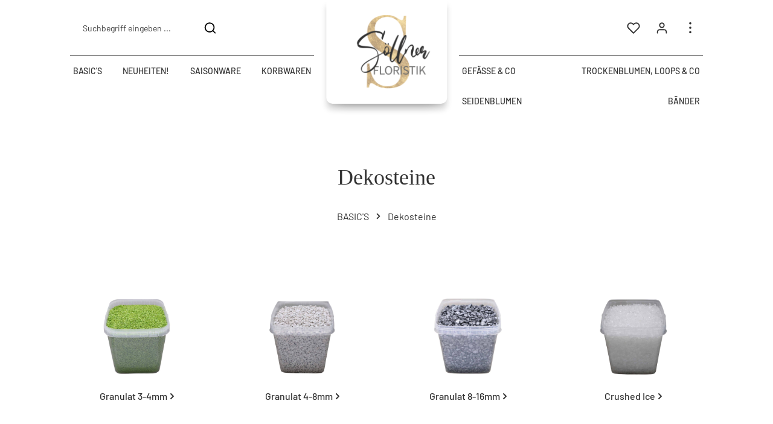

--- FILE ---
content_type: text/html; charset=UTF-8
request_url: https://www.soellner-shop.de/BASIC-S/Dekosteine/
body_size: 32568
content:
<!DOCTYPE html>
<html lang="de-DE"
      itemscope="itemscope"
      itemtype="https://schema.org/WebPage">


    
                            
    <head>
                                    <meta charset="utf-8">
            
                            <meta name="viewport"
                      content="width=device-width, initial-scale=1, shrink-to-fit=no">
            
                            <meta name="author"
                      content="">
                <meta name="robots"
                      content="index,follow">
                <meta name="revisit-after"
                      content="15 days">
                <meta name="keywords"
                      content="">
                <meta name="description"
                      content="Entdecken Sie hochwertiges Dekosteine Granulat für Floristen. Ideal für floristische Arbeiten &amp; Arrangements. Bestellen Sie jetzt in unserem B2B Onlineshop und profitieren Sie von erstklassigem Floristikbedarf zu fairen Preisen.">
            
                                                <meta property="og:url"
                          content="https://www.soellner-shop.de/BASIC-S/Dekosteine/">
                    <meta property="og:type"
                          content="website">
                    <meta property="og:site_name"
                          content="Söllner Floristengroßhandel">
                    <meta property="og:title"
                          content="Dekosteine Granulat für Floristen – Hochwertiges Granulat für Floristik">
                    <meta property="og:description"
                          content="Entdecken Sie hochwertiges Dekosteine Granulat für Floristen. Ideal für floristische Arbeiten &amp; Arrangements. Bestellen Sie jetzt in unserem B2B Onlineshop und profitieren Sie von erstklassigem Floristikbedarf zu fairen Preisen.">
                    <meta property="og:image"
                          content="https://www.soellner-shop.de/media/99/fc/bd/1677060638/Soellner-Logo.png?ts=1750237864">

                    <meta name="twitter:card"
                          content="summary">
                    <meta name="twitter:site"
                          content="Söllner Floristengroßhandel">
                    <meta name="twitter:title"
                          content="Dekosteine Granulat für Floristen – Hochwertiges Granulat für Floristik">
                    <meta name="twitter:description"
                          content="Entdecken Sie hochwertiges Dekosteine Granulat für Floristen. Ideal für floristische Arbeiten &amp; Arrangements. Bestellen Sie jetzt in unserem B2B Onlineshop und profitieren Sie von erstklassigem Floristikbedarf zu fairen Preisen.">
                    <meta name="twitter:image"
                          content="https://www.soellner-shop.de/media/99/fc/bd/1677060638/Soellner-Logo.png?ts=1750237864">
                            
                            <meta itemprop="copyrightHolder"
                      content="Söllner Floristengroßhandel">
                <meta itemprop="copyrightYear"
                      content="">
                <meta itemprop="isFamilyFriendly"
                      content="false">
                <meta itemprop="image"
                      content="https://www.soellner-shop.de/media/99/fc/bd/1677060638/Soellner-Logo.png?ts=1750237864">
            
                        <meta name="theme-color"
              content="#ffffff">
    
                                                
                    <link rel="icon" href="https://www.soellner-shop.de/media/c3/1e/e2/1677070233/favicon.ico?ts=1677070233">
        
                            
                                    <link rel="canonical" href="https://www.soellner-shop.de/BASIC-S/Dekosteine/">
                    
                    <title itemprop="name">
                Dekosteine Granulat für Floristen – Hochwertiges Granulat für Floristik            </title>
        
                                                                                <link rel="stylesheet"
                      href="https://www.soellner-shop.de/theme/4c7d7addd784e2dc00c164d1d35388bc/css/all.css?1768471475">
                                    

                
                        <style data-plugin="duppCoreCustomCss">/* ekaflor login temp fix for mori plugin */
.card.login-card:nth-child(2) {
    display: none;
}</style>
            

    
    
    
            <script type="application/javascript">window.moorlAnimationZIndex = "9000";</script>
    
            <style>
            :root {
                --moorl-advanced-search-width: 600px;
            }
        </style>
    
                    
    <script>
        window.features = JSON.parse('\u007B\u0022V6_5_0_0\u0022\u003Atrue,\u0022v6.5.0.0\u0022\u003Atrue,\u0022V6_6_0_0\u0022\u003Atrue,\u0022v6.6.0.0\u0022\u003Atrue,\u0022V6_7_0_0\u0022\u003Atrue,\u0022v6.7.0.0\u0022\u003Atrue,\u0022V6_8_0_0\u0022\u003Afalse,\u0022v6.8.0.0\u0022\u003Afalse,\u0022DISABLE_VUE_COMPAT\u0022\u003Atrue,\u0022disable.vue.compat\u0022\u003Atrue,\u0022ACCESSIBILITY_TWEAKS\u0022\u003Atrue,\u0022accessibility.tweaks\u0022\u003Atrue,\u0022TELEMETRY_METRICS\u0022\u003Afalse,\u0022telemetry.metrics\u0022\u003Afalse,\u0022FLOW_EXECUTION_AFTER_BUSINESS_PROCESS\u0022\u003Afalse,\u0022flow.execution.after.business.process\u0022\u003Afalse,\u0022PERFORMANCE_TWEAKS\u0022\u003Afalse,\u0022performance.tweaks\u0022\u003Afalse,\u0022CACHE_CONTEXT_HASH_RULES_OPTIMIZATION\u0022\u003Afalse,\u0022cache.context.hash.rules.optimization\u0022\u003Afalse,\u0022CACHE_REWORK\u0022\u003Afalse,\u0022cache.rework\u0022\u003Afalse,\u0022DEFERRED_CART_ERRORS\u0022\u003Afalse,\u0022deferred.cart.errors\u0022\u003Afalse,\u0022PRODUCT_ANALYTICS\u0022\u003Afalse,\u0022product.analytics\u0022\u003Afalse,\u0022REPEATED_PAYMENT_FINALIZE\u0022\u003Afalse,\u0022repeated.payment.finalize\u0022\u003Afalse,\u0022METEOR_TEXT_EDITOR\u0022\u003Afalse,\u0022meteor.text.editor\u0022\u003Afalse\u007D');
    </script>
        
                                                
                        

                
                
                            
                            
        
                
                                        

                            
            
                
                                    <script>
                    window.useDefaultCookieConsent = true;
                </script>
                    
                                <script>
                window.activeNavigationId = '79976495a8ca4783bac5fa86dde8154c';
                window.activeRoute = 'frontend.navigation.page';
                window.activeRouteParameters = '\u007B\u0022_httpCache\u0022\u003Atrue,\u0022navigationId\u0022\u003A\u002279976495a8ca4783bac5fa86dde8154c\u0022\u007D';
                window.router = {
                    'frontend.cart.offcanvas': '/checkout/offcanvas',
                    'frontend.cookie.offcanvas': '/cookie/offcanvas',
                    'frontend.cookie.groups': '/cookie/groups',
                    'frontend.checkout.finish.page': '/checkout/finish',
                    'frontend.checkout.info': '/widgets/checkout/info',
                    'frontend.menu.offcanvas': '/widgets/menu/offcanvas',
                    'frontend.cms.page': '/widgets/cms',
                    'frontend.cms.navigation.page': '/widgets/cms/navigation',
                    'frontend.country.country-data': '/country/country-state-data',
                    'frontend.app-system.generate-token': '/app-system/Placeholder/generate-token',
                    'frontend.gateway.context': '/gateway/context',
                    'frontend.cookie.consent.offcanvas': '/cookie/consent-offcanvas',
                    'frontend.account.login.page': '/account/login',
                    };
                window.salesChannelId = 'e1a99d30662b41d5b7f8cb8d69e73c20';
            </script>
        
                                <script>
                
                window.breakpoints = JSON.parse('\u007B\u0022xs\u0022\u003A0,\u0022sm\u0022\u003A576,\u0022md\u0022\u003A768,\u0022lg\u0022\u003A992,\u0022xl\u0022\u003A1200,\u0022xxl\u0022\u003A1400\u007D');
            </script>
        
                                    <script>
                    window.customerLoggedInState = 0;

                    window.wishlistEnabled = 1;
                </script>
                    
                        
                        
    <script>
        window.validationMessages = JSON.parse('\u007B\u0022required\u0022\u003A\u0022Die\u0020Eingabe\u0020darf\u0020nicht\u0020leer\u0020sein.\u0022,\u0022email\u0022\u003A\u0022Ung\\u00fcltige\u0020E\u002DMail\u002DAdresse.\u0020Die\u0020E\u002DMail\u0020ben\\u00f6tigt\u0020das\u0020Format\u0020\\\u0022nutzer\u0040beispiel.de\\\u0022.\u0022,\u0022confirmation\u0022\u003A\u0022Ihre\u0020Eingaben\u0020sind\u0020nicht\u0020identisch.\u0022,\u0022minLength\u0022\u003A\u0022Die\u0020Eingabe\u0020ist\u0020zu\u0020kurz.\u0022,\u0022grecaptcha\u0022\u003A\u0022Bitte\u0020akzeptieren\u0020Sie\u0020die\u0020technisch\u0020erforderlichen\u0020Cookies,\u0020um\u0020die\u0020reCAPTCHA\u002D\\u00dcberpr\\u00fcfung\u0020zu\u0020erm\\u00f6glichen.\u0022\u007D');
    </script>
        
                                                            <script>
                        window.themeJsPublicPath = 'https://www.soellner-shop.de/theme/4c7d7addd784e2dc00c164d1d35388bc/js/';
                    </script>
                                            <script type="text/javascript" src="https://www.soellner-shop.de/theme/4c7d7addd784e2dc00c164d1d35388bc/js/storefront/storefront.js?1768471475" defer></script>
                                            <script type="text/javascript" src="https://www.soellner-shop.de/theme/4c7d7addd784e2dc00c164d1d35388bc/js/bst-register-type6/bst-register-type6.js?1768471475" defer></script>
                                            <script type="text/javascript" src="https://www.soellner-shop.de/theme/4c7d7addd784e2dc00c164d1d35388bc/js/moorl-foundation/moorl-foundation.js?1768471475" defer></script>
                                            <script type="text/javascript" src="https://www.soellner-shop.de/theme/4c7d7addd784e2dc00c164d1d35388bc/js/moorl-fancybox-gallery/moorl-fancybox-gallery.js?1768471475" defer></script>
                                            <script type="text/javascript" src="https://www.soellner-shop.de/theme/4c7d7addd784e2dc00c164d1d35388bc/js/tmms-additional-newsletter-registration-options/tmms-additional-newsletter-registration-options.js?1768471475" defer></script>
                                            <script type="text/javascript" src="https://www.soellner-shop.de/theme/4c7d7addd784e2dc00c164d1d35388bc/js/neti-next-free-delivery/neti-next-free-delivery.js?1768471475" defer></script>
                                            <script type="text/javascript" src="https://www.soellner-shop.de/theme/4c7d7addd784e2dc00c164d1d35388bc/js/acris-suggested-products-c-s/acris-suggested-products-c-s.js?1768471475" defer></script>
                                            <script type="text/javascript" src="https://www.soellner-shop.de/theme/4c7d7addd784e2dc00c164d1d35388bc/js/cbax-modul-analytics/cbax-modul-analytics.js?1768471475" defer></script>
                                            <script type="text/javascript" src="https://www.soellner-shop.de/theme/4c7d7addd784e2dc00c164d1d35388bc/js/moorl-sign-in/moorl-sign-in.js?1768471475" defer></script>
                                            <script type="text/javascript" src="https://www.soellner-shop.de/theme/4c7d7addd784e2dc00c164d1d35388bc/js/neti-next-access-manager/neti-next-access-manager.js?1768471475" defer></script>
                                            <script type="text/javascript" src="https://www.soellner-shop.de/theme/4c7d7addd784e2dc00c164d1d35388bc/js/sisi-pdf-flipbook-element6/sisi-pdf-flipbook-element6.js?1768471475" defer></script>
                                            <script type="text/javascript" src="https://www.soellner-shop.de/theme/4c7d7addd784e2dc00c164d1d35388bc/js/swag-pay-pal/swag-pay-pal.js?1768471475" defer></script>
                                            <script type="text/javascript" src="https://www.soellner-shop.de/theme/4c7d7addd784e2dc00c164d1d35388bc/js/dupp-theme-core/dupp-theme-core.js?1768471475" defer></script>
                                            <script type="text/javascript" src="https://www.soellner-shop.de/theme/4c7d7addd784e2dc00c164d1d35388bc/js/dupp-theme-custom/dupp-theme-custom.js?1768471475" defer></script>
                                                        

    
        </head>

        <body class="is-ctl-navigation is-act-index is-active-route-frontend-navigation-page has-product-actions has-pw-toggle has-lbl-floating is-cms is-lo-full-width-boxed is-tb-offcanvas is-srch-default is-mn-offcanvas-lg header-bg-opacity-100 header-bg-opacity header-pos-relative main-navigation-bg-opacity-100">

            
                
    
    
            <div id="page-top" class="skip-to-content bg-primary-subtle text-primary-emphasis overflow-hidden" tabindex="-1">
            <div class="container skip-to-content-container d-flex justify-content-center visually-hidden-focusable">
                                                                                        <a href="#content-main" class="skip-to-content-link d-inline-flex text-decoration-underline m-1 p-2 fw-bold gap-2">
                                Zum Hauptinhalt springen
                            </a>
                                            
                                    
            <a href="#header-main-search-input"
           class="skip-to-content-link d-inline-flex text-decoration-underline m-1 p-2 fw-bold gap-2 d-none d-sm-block">
            Zur Suche springen
        </a>
    
                                    
            <a href="#main-navigation-menu" class="skip-to-content-link d-inline-flex text-decoration-underline m-1 p-2 fw-bold gap-2 d-none d-xl-block">
            Zur Hauptnavigation springen
        </a>
                                </div>
        </div>
        
        
                        <noscript class="noscript-main">
                
    <div role="alert"
         aria-live="polite"
         class="alert alert-info d-flex align-items-center">

                                                                        
                                                                                                                                                                            
                                    
                <span class="icon icon-info" aria-hidden="true">
                                        <svg xmlns="http://www.w3.org/2000/svg" xmlns:xlink="http://www.w3.org/1999/xlink" width="24" height="24" viewBox="0 0 24 24"><defs><path d="M12 7c.5523 0 1 .4477 1 1s-.4477 1-1 1-1-.4477-1-1 .4477-1 1-1zm1 9c0 .5523-.4477 1-1 1s-1-.4477-1-1v-5c0-.5523.4477-1 1-1s1 .4477 1 1v5zm11-4c0 6.6274-5.3726 12-12 12S0 18.6274 0 12 5.3726 0 12 0s12 5.3726 12 12zM12 2C6.4772 2 2 6.4772 2 12s4.4772 10 10 10 10-4.4772 10-10S17.5228 2 12 2z" id="icons-default-info" /></defs><use xlink:href="#icons-default-info" fill="#758CA3" fill-rule="evenodd" /></svg>
                    </span>
    
                                                        
                                    
                    <div class="alert-content-container">
                                                    
                                                            Um unseren Shop in vollem Umfang nutzen zu können, empfehlen wir Ihnen Javascript in Ihrem Browser zu aktivieren.
                                    
                                                                </div>
            </div>
            </noscript>
        

        <noscript class="noscript-main">
            <style>
                [data-core-scroll-cms-animation] .core-animate,
                [data-core-scroll-listing-animation] .core-animate-listing {
                    visibility: visible;
                }
            </style>
        </noscript>
    
                
        <div class="page-wrapper">
                                                                
            
            
            
                                                    
            
                                                                                                                        
                                                                                                                                                                                        
                                                        
                            
                    
                                                                                                                        
                                                        
                                                                                                    
                                    
                
                            
                
                
                
                
                
        
    
                
        <header class="header-main header-multi-line header-single-line-mobile header-logo-center"
                data-core-sticky-header="true"
                data-core-sticky-header-options="{&quot;viewports&quot;:[&quot;XXL&quot;,&quot;XS&quot;,&quot;SM&quot;,&quot;MD&quot;,&quot;LG&quot;,&quot;XL&quot;],&quot;scrollOffset&quot;:&quot;&quot;,&quot;autoHide&quot;:true}"
                                                    data-core-header-tooltips="true"
                    data-core-header-tooltips-options="{&quot;tooltipPlacement&quot;:&quot;left&quot;}"
                >

            <div class="header-inner">
                                                                                            
    
                                            <div class="d-none js-top-bar-offcanvas-initial-content">
                    

        
            <div class="offcanvas-header">
                <button class="btn offcanvas-close js-offcanvas-close stretched-link" aria-label="Top Bar ausblenden">
                                                                                                                                                    
                                                
                <span class="icon icon-x icon-md" aria-hidden="true">
                                        <svg xmlns="http://www.w3.org/2000/svg" xmlns:xlink="http://www.w3.org/1999/xlink" version="1.1" width="32" height="32" viewBox="0 0 32 32"><defs><path d="M17.867 16.667l7.067-7.067c0.533-0.533 0.533-1.333 0-1.867s-1.333-0.533-1.867 0l-7.067 7.067-7.067-7.067c-0.533-0.533-1.333-0.533-1.867 0s-0.533 1.333 0 1.867l7.067 7.067-7.067 7.067c-0.533 0.533-0.533 1.333 0 1.867 0.267 0.267 0.533 0.4 0.933 0.4s0.667-0.133 0.933-0.4l7.067-7.067 7.067 7.067c0.267 0.267 0.667 0.4 0.933 0.4s0.667-0.133 0.933-0.4c0.533-0.533 0.533-1.333 0-1.867l-7.067-7.067z" id="icons-feather-x" /></defs><use xlink:href="#icons-feather-x" fill-rule="evenodd" /></svg>
                    </span>
    
                </button>
        </div>
    
            <div class="offcanvas-body">
                                    <div class="top-bar-logo">
                                    <a class="top-bar-logo-link"
                       href="/"
                       title="Zur Startseite gehen">
                                                    <picture>
                                                                                                            <source srcset="https://www.soellner-shop.de/media/99/fc/bd/1677060638/Soellner-Logo.png?ts=1750237864"
                                                media="(min-width: 768px) and (max-width: 991px)">
                                                                    
                                                                                                            <source srcset="https://www.soellner-shop.de/media/99/fc/bd/1677060638/Soellner-Logo.png?ts=1750237864"
                                                media="(max-width: 767px)">
                                                                    
                                                                                                            <img src="https://www.soellner-shop.de/media/99/fc/bd/1677060638/Soellner-Logo.png?ts=1750237864"
                                             alt="Zur Startseite gehen"
                                             class="img-fluid top-bar-logo-main-img"/>
                                                                                                </picture>

                                            </a>
                            </div>
        
                            
    
                        
    
    
                
                    
    <div class="top-bar ">
        <div class="container">
                                                            <nav class="top-bar-nav d-flex justify-content-end gap-3"
                         aria-label="Shop-Einstellungen">
                                                                            
                                                                            
                                                    <div class="top-bar-nav-item top-bar-navigation-group ">
                                                                                                                    
                                    
                                                                                                                    
                                    
                                                                                                        
                                                                                
            
        
        <div class="top-bar-nav-item top-bar-menu">
                            <div class="service-menu dropdown">
                                                                
                                                <ul class="service-menu-list dropdown-menu "
                                                            aria-label="Die Service-Navigation einblenden / ausblenden"
                                                    >
                                                                                                                            
                                <li class="service-menu-list-item">
                                    <a class="service-menu-link dropdown-item"
                                       href="https://www.soellner-shop.de/Neuigkeiten-aus-dem-Shop/"
                                                                              title="Neuigkeiten aus dem Shop">
                                        Neuigkeiten aus dem Shop
                                    </a>
                                </li>
                                                                                                                            
                                <li class="service-menu-list-item">
                                    <a class="service-menu-link dropdown-item"
                                       href="https://www.soellner-shop.de/Druckhinweise-Kranzband/"
                                                                              title="Druckhinweise Kranzband">
                                        Druckhinweise Kranzband
                                    </a>
                                </li>
                                                                                                                            
                                <li class="service-menu-list-item">
                                    <a class="service-menu-link dropdown-item"
                                       href="https://www.soellner-shop.de/Deko-Bildergalerie/"
                                                                              title="Deko-Bildergalerie">
                                        Deko-Bildergalerie
                                    </a>
                                </li>
                                                                                                                            
                                <li class="service-menu-list-item">
                                    <a class="service-menu-link dropdown-item"
                                       href="https://www.soellner-shop.de/UEber-uns/"
                                                                              title="Über uns">
                                        Über uns
                                    </a>
                                </li>
                                                                                                                            
                                <li class="service-menu-list-item">
                                    <a class="service-menu-link dropdown-item"
                                       href="https://www.soellner-shop.de/Hausmesse/"
                                                                              title="Hausmesse">
                                        Hausmesse
                                    </a>
                                </li>
                                                                                                                            
                                <li class="service-menu-list-item">
                                    <a class="service-menu-link dropdown-item"
                                       href="https://www.soellner-shop.de/Versand-und-Zahlung/"
                                                                              title="Versand und Zahlung">
                                        Versand und Zahlung
                                    </a>
                                </li>
                                                                                                                            
                                <li class="service-menu-list-item">
                                    <a class="service-menu-link dropdown-item"
                                       href="/cookie/offcanvas"
                                                                              title="Cookie Einstellungen">
                                        Cookie Einstellungen
                                    </a>
                                </li>
                                                    </ul>
                                    </div>
                    </div>
                                                                        
                                                                                                                                </div>
                                            </nav>
                                    </div>
    </div>


        
                <div class="top-bar-nav-item top-bar-login-register ">
            <span class="top-bar-login">
                            <a href="/account/login"
                   title="Anmelden"
                   class="top-bar-login-item">
                    Anmelden
                </a>
                    </span>
        <span>oder</span>
        <span class="top-bar-register">
                            <a href="/account/login"
                   title="Registrieren"
                   class="top-bar-register-item">
                    Registrieren
                </a>
                    </span>
        </div>
            </div>
                    </div>
                        
                <div class="nav-header">
            <div class="container">
                <div class="header-row row gx-1">

                                        
                    
                    
                    
                    
                    
                    
                                                                                                                                                                                        <div class="header-menu-button d-none d-xl-none"
                                     data-core-tooltip-title="Menü">
                                                                            <button
                                            class="btn nav-main-toggle-btn header-actions-btn"
                                            type="button"
                                            data-off-canvas-menu="true"
                                            aria-label="Menü"
                                        >
                                                                                                                                                                                                                    
                                                
                <span class="icon icon-stack" aria-hidden="true">
                                        <svg xmlns="http://www.w3.org/2000/svg" xmlns:xlink="http://www.w3.org/1999/xlink" version="1.1" width="32" height="32" viewBox="0 0 32 32"><defs><path d="M28 15.333h-24c-0.8 0-1.333 0.533-1.333 1.333s0.533 1.333 1.333 1.333h24c0.8 0 1.333-0.533 1.333-1.333s-0.533-1.333-1.333-1.333zM4 10h24c0.8 0 1.333-0.533 1.333-1.333s-0.533-1.333-1.333-1.333h-24c-0.8 0-1.333 0.533-1.333 1.333s0.533 1.333 1.333 1.333zM28 23.333h-24c-0.8 0-1.333 0.533-1.333 1.333s0.533 1.333 1.333 1.333h24c0.8 0 1.333-0.533 1.333-1.333s-0.533-1.333-1.333-1.333z" id="icons-feather-stack" /></defs><use xlink:href="#icons-feather-stack" fill-rule="evenodd" /></svg>
                    </span>
    
                                                                                        </button>
                                    
                                </div>
                                                                        
                                                                                                                                                                                                        <div class="header-search-col col-12 col-sm-4 col-lg-auto col-lg-3 order-last order-sm-0  ms-xl-0">

                                        
                                        
    <div class="collapse"
         id="searchCollapse">
        <div class="header-search my-2 m-sm-auto">
                            <form action="/search"
                      method="get"
                      data-search-widget="true"
                      data-search-widget-options="{&quot;searchWidgetMinChars&quot;:3}"
                      data-url="/suggest?search="
                      class="header-search-form js-search-form">
                            <div class="input-group has-validation">
                                        <input
                                    type="search"
                                    id="header-main-search-input"
                                    name="search"
                                    class="form-control header-search-input"
                                    autocomplete="off"
                                    autocapitalize="off"
                                    placeholder="Suchbegriff eingeben ..."
                                    aria-label="Suchbegriff eingeben ..."
                                    role="combobox"
                                    aria-autocomplete="list"
                                    aria-controls="search-suggest-listbox"
                                    aria-expanded="false"
                                    aria-describedby="search-suggest-result-info"
                                    value="">
                            

                                        <button type="submit"
                                        class="btn header-search-btn"
                                        aria-label="Suchen">
                                    <span class="header-search-icon">
                                                                                                                                                                
                                                
                <span class="icon icon-search" aria-hidden="true">
                                        <svg xmlns="http://www.w3.org/2000/svg" xmlns:xlink="http://www.w3.org/1999/xlink" version="1.1" width="32" height="32" viewBox="0 0 32 32"><defs><path d="M28.933 27.733l-4.933-4.933c1.6-2 2.667-4.667 2.667-7.467 0-6.667-5.333-12-12-12s-12 5.333-12 12c0 6.667 5.333 12 12 12 2.8 0 5.467-0.933 7.467-2.667l4.933 4.933c0.267 0.267 0.667 0.4 0.933 0.4s0.667-0.133 0.933-0.4c0.533-0.533 0.533-1.333 0-1.867zM5.333 15.333c0-5.2 4.133-9.333 9.333-9.333s9.333 4.133 9.333 9.333c0 2.533-1.067 4.933-2.667 6.533 0 0 0 0 0 0s0 0 0 0c-1.733 1.733-4 2.667-6.533 2.667-5.333 0.133-9.467-4-9.467-9.2z" id="icons-feather-search" /></defs><use xlink:href="#icons-feather-search" fill-rule="evenodd" /></svg>
                    </span>
    
                                        </span>
                                </button>
                            

                                        <button class="btn header-close-btn js-search-close-btn d-none"
                                        type="button"
                                        aria-label="Die Dropdown-Suche schließen">
                                    <span class="header-close-icon">
                                                                                                                                                                
                                                
                <span class="icon icon-x" aria-hidden="true">
                                        <svg xmlns="http://www.w3.org/2000/svg" xmlns:xlink="http://www.w3.org/1999/xlink" version="1.1" width="32" height="32" viewBox="0 0 32 32"><use xlink:href="#icons-feather-x" fill-rule="evenodd" /></svg>
                    </span>
    
                                        </span>
                                </button>
                            
    </div>
                </form>
                    </div>
    </div>
                                    </div>
                                                                                                        
                                                                                                                                                                    <div class="header-logo-col col-auto col-xl-4 pos-center order-first order-xl-0">
                                        <div class="header-logo-main text-center">
                    <a class="header-logo-main-link"
               href="/"
               title="Zur Startseite gehen">
                                
                        <picture class="header-logo-picture d-block m-auto">
                                                                            
                                                                            
                                                                                    <img src="https://www.soellner-shop.de/media/99/fc/bd/1677060638/Soellner-Logo.png?ts=1750237864"
                                     alt="Zur Startseite gehen"
                                     class="img-fluid header-logo-main-img">
                                                                        </picture>
                
            </a>
            </div>
                                </div>
                                                                        
                                                                                                                                                                    <div class="header-actions-col col col-lg-auto ms-auto  ms-xl-auto">
                                    <div class="row gx-1 justify-content-end">
                                                                                    <div class="col-auto d-xl-none"
                                                 data-core-tooltip-title="Menü">
                                                                                        <button
                                            class="btn nav-main-toggle-btn header-actions-btn"
                                            type="button"
                                            data-off-canvas-menu="true"
                                            aria-label="Menü"
                                        >
                                                                                                                                                                                                                    
                                                
                <span class="icon icon-stack" aria-hidden="true">
                                        <svg xmlns="http://www.w3.org/2000/svg" xmlns:xlink="http://www.w3.org/1999/xlink" version="1.1" width="32" height="32" viewBox="0 0 32 32"><use xlink:href="#icons-feather-stack" fill-rule="evenodd" /></svg>
                    </span>
    
                                                                                        </button>
                                    
                                            </div>
                                        
                                                                                                                            <div class="col-auto d-sm-none me-auto">
                                                <div class="search-toggle"
                                                     data-core-tooltip-title="Suchen">
                                                    <button class="btn header-actions-btn search-toggle-btn js-search-toggle-btn collapsed"
                                                            type="button"
                                                                                                                    data-bs-toggle="collapse"
                                                            data-bs-target="#searchCollapse"
                                                            aria-expanded="false"
                                                            aria-controls="searchCollapse"
                                                                                                                    aria-label="Suchen">
                                                                                                                                                                                
                                                
                <span class="icon icon-search icon-md" aria-hidden="true">
                                        <svg xmlns="http://www.w3.org/2000/svg" xmlns:xlink="http://www.w3.org/1999/xlink" version="1.1" width="32" height="32" viewBox="0 0 32 32"><use xlink:href="#icons-feather-search" fill-rule="evenodd" /></svg>
                    </span>
    
                                                                                                                                                                                    
                                                
                <span class="icon icon-x icon-search-close d-none" aria-hidden="true">
                                        <svg xmlns="http://www.w3.org/2000/svg" xmlns:xlink="http://www.w3.org/1999/xlink" version="1.1" width="32" height="32" viewBox="0 0 32 32"><use xlink:href="#icons-feather-x" fill-rule="evenodd" /></svg>
                    </span>
    
                                                        </button>
                                                </div>
                                            </div>
                                        
                                                                                                                                                                                <div class="col-auto">
                                                    <div class="header-wishlist"
                                                         data-core-tooltip-title="Merkzettel">
                                                        <a class="btn header-wishlist-btn header-actions-btn"
                                                           href="/wishlist"
                                                           title="Merkzettel"
                                                           aria-labelledby="wishlist-basket-live-area"
                                                        >
                                                                    
            <span class="header-wishlist-icon">
                                                                                                                                    
                                                
                <span class="icon icon-heart icon-md" aria-hidden="true">
                                        <svg xmlns="http://www.w3.org/2000/svg" xmlns:xlink="http://www.w3.org/1999/xlink" version="1.1" width="32" height="32" viewBox="0 0 32 32"><defs><path d="M28.667 5.867v0c-1.6-1.6-3.733-2.533-6-2.533v0c-2.267 0-4.533 0.933-6.133 2.533 0 0 0 0 0 0l-0.533 0.533-0.533-0.533c-1.6-1.6-3.733-2.533-6.133-2.533-2.267 0-4.4 0.933-6 2.533s-2.667 3.867-2.667 6.133 0.933 4.533 2.533 6.133l11.733 11.733c0.267 0.267 0.533 0.4 0.933 0.4s0.667-0.133 0.933-0.4l11.733-11.733c3.6-3.333 3.6-8.933 0.133-12.267zM26.8 16.267l-10.8 10.8-10.8-10.8c-2.4-2.4-2.4-6.133 0-8.533 1.067-1.2 2.667-1.733 4.133-1.733 1.6 0 3.067 0.533 4.267 1.733l1.467 1.467c0.533 0.533 1.333 0.533 1.867 0l1.333-1.467c0 0 0 0 0 0 1.2-1.067 2.667-1.733 4.4-1.733 0 0 0 0 0 0 1.6 0 3.067 0.667 4.267 1.733v0c1.067 1.2 1.733 2.667 1.733 4.267s-0.667 3.067-1.867 4.267z" id="icons-feather-heart" /></defs><use xlink:href="#icons-feather-heart" fill-rule="evenodd" /></svg>
                    </span>
    
            </span>
    
    
    
        <span class="badge header-wishlist-badge"
          id="wishlist-basket"
          data-wishlist-storage="true"
          data-wishlist-storage-options="{&quot;listPath&quot;:&quot;\/wishlist\/list&quot;,&quot;mergePath&quot;:&quot;\/wishlist\/merge&quot;,&quot;pageletPath&quot;:&quot;\/wishlist\/merge\/pagelet&quot;}"
          data-wishlist-widget="true"
          data-wishlist-widget-options="{&quot;showCounter&quot;:true}"
          aria-labelledby="wishlist-basket-live-area"
    ></span>

    <span class="visually-hidden"
          id="wishlist-basket-live-area"
          data-wishlist-live-area-text="Du hast %counter% Produkte auf dem Merkzettel"
          aria-live="polite"
    ></span>
                                                        </a>
                                                    </div>
                                                </div>
                                                                                    
                                                                                                                                        <div class="col-auto">
                                                <div class="account-menu"
                                                     data-core-tooltip-title="Ihr Konto">
                                                        <div class="dropdown">
            
    <button class="btn account-menu-btn header-actions-btn"
            type="button"
            id="accountWidget"
            data-account-menu="true"
            data-bs-toggle="dropdown"
            aria-haspopup="true"
            aria-expanded="false"
            aria-label="Ihr Konto"
            title="Ihr Konto">
                                                                                                                                
                                                
                <span class="icon icon-avatar icon-md" aria-hidden="true">
                                        <svg xmlns="http://www.w3.org/2000/svg" xmlns:xlink="http://www.w3.org/1999/xlink" version="1.1" width="32" height="32" viewBox="0 0 32 32"><defs><path d="M21.333 19.333h-10.667c-3.733 0-6.667 2.933-6.667 6.667v2.667c0 0.8 0.533 1.333 1.333 1.333s1.333-0.533 1.333-1.333v-2.667c0-2.267 1.733-4 4-4h10.667c2.267 0 4 1.733 4 4v2.667c0 0.8 0.533 1.333 1.333 1.333s1.333-0.533 1.333-1.333v-2.667c0-3.733-2.933-6.667-6.667-6.667zM16 16.667c3.733 0 6.667-2.933 6.667-6.667s-2.933-6.667-6.667-6.667-6.667 2.933-6.667 6.667 2.933 6.667 6.667 6.667zM16 6c2.267 0 4 1.733 4 4s-1.733 4-4 4-4-1.733-4-4 1.733-4 4-4z" id="icons-feather-avatar" /></defs><use xlink:href="#icons-feather-avatar" fill-rule="evenodd" /></svg>
                    </span>
    
    
                    </button>

                <div class="dropdown-menu dropdown-menu-end account-menu-dropdown shadow js-account-menu-dropdown"
         aria-labelledby="accountWidget">
        

        
            <div class="offcanvas-header">
                    <button class="btn offcanvas-close js-offcanvas-close stretched-link" aria-label="Menü schließen">
                                                                                                                                                                
                                                
                <span class="icon icon-x icon-md" aria-hidden="true">
                                        <svg xmlns="http://www.w3.org/2000/svg" xmlns:xlink="http://www.w3.org/1999/xlink" version="1.1" width="32" height="32" viewBox="0 0 32 32"><use xlink:href="#icons-feather-x" fill-rule="evenodd" /></svg>
                    </span>
    
                </button>

            <span data-id="off-canvas-headline" class="offcanvas-title">
        Ihr Konto
    </span>
        </div>
    
            <div class="offcanvas-body">
                <div class="account-menu">
        
                        
                                <div class="account-menu-login">
                                            <a href="/account/login"
                           title="Anmelden"
                           class="btn btn-primary account-menu-login-button">
                            Anmelden
                        </a>
                    
                                            <div class="account-menu-register">
                            oder
                            <a href="/account/login"
                               title="Registrieren">
                                registrieren
                            </a>
                        </div>
                                    </div>
                    

                    <div class="account-menu-links">
                    <div class="header-account-menu">
        <div class="card account-menu-inner">
                                        
                                                <nav class="list-group list-group-flush account-aside-list-group">
                                                                                    <a href="/account"
                                   title="Übersicht"
                                   class="list-group-item list-group-item-action account-aside-item"
                                   >
                                    Übersicht
                                </a>
                            
                                                            <a href="/account/profile"
                                   title="Persönliches Profil"
                                   class="list-group-item list-group-item-action account-aside-item"
                                   >
                                    Persönliches Profil
                                </a>
                            
                                                                                                                            <a href="/account/address"
                                   title="Adressen"
                                   class="list-group-item list-group-item-action account-aside-item"
                                   >
                                    Adressen
                                </a>
                            
                                                            <a href="/account/order"
                                   title="Bestellungen"
                                   class="list-group-item list-group-item-action account-aside-item"
                                   >
                                    Bestellungen
                                </a>
                                                                        </nav>
                            
                                                </div>
    </div>
            </div>
            </div>
        </div>
        </div>
    </div>
                                                </div>
                                            </div>
                                        
    
                                                                                                
    
                                                                                                                                                                                                                                                                                                                                                                                                        
                                            
                                                                                                                                                <div class="col-auto d-none d-lg-block">
                                                        <div class="top-bar-toggle"
                                                             data-core-tooltip-title="Top Bar einblenden">
                                                            <button class="btn header-actions-btn top-bar-toggle-btn"
                                                                    type="button"
                                                                    aria-label="Top Bar einblenden"
                                                                                                                                    data-core-off-canvas-top-bar="true"
                                                                                                                                                                                                >
                                                                                                                                                                                                                                                            
                                    
                <span class="icon icon-more-vertical icon-md" aria-hidden="true">
                                        <svg xmlns="http://www.w3.org/2000/svg" xmlns:xlink="http://www.w3.org/1999/xlink" width="24" height="24" viewBox="0 0 24 24"><defs><path d="M10 4c0-1.1046.8954-2 2-2s2 .8954 2 2-.8954 2-2 2-2-.8954-2-2zm0 8c0-1.1046.8954-2 2-2s2 .8954 2 2-.8954 2-2 2-2-.8954-2-2zm0 8c0-1.1046.8954-2 2-2s2 .8954 2 2-.8954 2-2 2-2-.8954-2-2z" id="icons-default-more-vertical" /></defs><use xlink:href="#icons-default-more-vertical" fill="#758CA3" fill-rule="evenodd" /></svg>
                    </span>
    
                                                                                                                                </button>
                                                        </div>
                                                    </div>
                                                                                                                                                                        </div>
                                </div>
                                                                        
                                                            </div>
            </div>

                                                </div>
    
                
                                                                                                <div class="nav-main">
                                                                
                 
    
    <div class="main-navigation"
        >
        <div class="container">
            
                                        
                                        <nav class="navbar navbar-expand-lg main-navigation-menu"
                     id="main-navigation-menu"
                     itemscope="itemscope"
                     itemtype="https://schema.org/SiteNavigationElement"
                     data-navbar="true"
                     data-navbar-options="{&quot;pathIdList&quot;:[&quot;2de6cb38054f43d4a694ccc4264aae77&quot;,&quot;afa8d9867e35493aacd1cb18f559f25a&quot;,&quot;097d517b01fe4c84932d0d2d1d274462&quot;]}"
                     aria-label="Hauptnavigation">
                    <div class="collapse navbar-collapse" id="main_nav">
                        <ul class="navbar-nav main-navigation-menu-list flex-wrap">
                            
                                                                                                                    
                                
    <div class="main-navigation-wrap">
                                    
        
                
    
    
                    
        
    
    <li class="main-navigation-item dropdown">
                                    
        
        <div class="nav-item nav-item-5abe4d039aae4ef68713f07619646002 dropdown position-static">
                                                            <a class="nav-link nav-item-5abe4d039aae4ef68713f07619646002-link root main-navigation-link dropdown-toggle"
                        href="https://www.soellner-shop.de/BASIC-S/"
                        data-bs-toggle="dropdown"                                                itemprop="url"
                        title="BASIC&#039;S"
                    >
                
                                                                                        <div class="main-navigation-link-text has-children" data-hover="BASIC&#039;S">
                                                                                                                                
                                                                            
                            <span class="main-navigation-link-name" data-hover="BASIC&#039;S" itemprop="name">BASIC&#039;S</span>

                                                                                                                        
                            
                                                                                                                            
                                                    </div>
                    
                                    </a>
                            
                                                                
                                                                                            <ul class="dropdown-menu js-dropdown is-level-0 shadow">
                                
                                                                                                                    
                                        <li class="navigation-dropdown-item navigation-dropdown-bar is-current-category core-visually-hidden-focusable">
                                            <a class="dropdown-item navigation-dropdown-link"
                           href="https://www.soellner-shop.de/BASIC-S/"
                           itemprop="url"
                           title="BASIC&#039;S">
                                <span itemprop="name">
                                    BASIC'S anzeigen
                                </span>

                                                                                    </a>
                    
                    <div class="dropdown-divider" role="separator" aria-hidden="true"></div>
                </li>
                    
                        
                
                                    
                        
                    <li class="navigation-dropdown-item">
                                                            <a class="nav-item-7571b927e2fc45d793da25d09548ef27 nav-item-7571b927e2fc45d793da25d09548ef27-link dropdown-item navigation-dropdown-link"
                           id="category-7571b927e2fc45d793da25d09548ef27"
                           href="https://www.soellner-shop.de/BASIC-S/Bedarfsartikel/"
                           itemprop="url"
                                                      title="Bedarfsartikel">

                                                                                                                                
                                                                            
                            <span class="navigation-dropdown-link-name" itemprop="name">Bedarfsartikel</span>

                                                            
                                                    </a>
                                    
                                    
                                                </li>
                                            
                        
                    <li class="navigation-dropdown-item">
                                                            <a class="nav-item-5d2939ca458e4aa8861882278dd011d8 nav-item-5d2939ca458e4aa8861882278dd011d8-link dropdown-item navigation-dropdown-link"
                           id="category-5d2939ca458e4aa8861882278dd011d8"
                           href="https://www.soellner-shop.de/BASIC-S/Kunststoffgefaesse-Basic/"
                           itemprop="url"
                                                      title="Kunststoffgefäße Basic">

                                                                                                                                
                                                                            
                            <span class="navigation-dropdown-link-name" itemprop="name">Kunststoffgefäße Basic</span>

                                                            
                                                    </a>
                                    
                                    
                                                </li>
                                            
                        
                    <li class="navigation-dropdown-item">
                                                            <a class="nav-item-f54e7b0e212d491a9c3b0dfb2e2cd050 nav-item-f54e7b0e212d491a9c3b0dfb2e2cd050-link dropdown-item navigation-dropdown-link"
                           id="category-f54e7b0e212d491a9c3b0dfb2e2cd050"
                           href="https://www.soellner-shop.de/BASIC-S/Draht/"
                           itemprop="url"
                                                      title="Draht">

                                                                                                                                
                                                                            
                            <span class="navigation-dropdown-link-name" itemprop="name">Draht</span>

                                                            
                                                    </a>
                                    
                                    
                                                </li>
                                            
                        
                    <li class="navigation-dropdown-item">
                                                            <a class="nav-item-fc5a1d4399774aec8740c2abf339cbe8 nav-item-fc5a1d4399774aec8740c2abf339cbe8-link dropdown-item navigation-dropdown-link"
                           id="category-fc5a1d4399774aec8740c2abf339cbe8"
                           href="https://www.soellner-shop.de/BASIC-S/Perlen-und-Schmuck/"
                           itemprop="url"
                                                      title="Perlen und Schmuck">

                                                                                                                                
                                                                            
                            <span class="navigation-dropdown-link-name" itemprop="name">Perlen und Schmuck</span>

                                                            
                                                    </a>
                                    
                                    
                                                </li>
                                            
                        
                    <li class="navigation-dropdown-item">
                                                            <a class="nav-item-d962c9bd6a214410b5646d28dbcb48fe nav-item-d962c9bd6a214410b5646d28dbcb48fe-link dropdown-item navigation-dropdown-link"
                           id="category-d962c9bd6a214410b5646d28dbcb48fe"
                           href="https://www.soellner-shop.de/BASIC-S/OASIS-Co./"
                           itemprop="url"
                                                      title="OASIS &amp; Co.">

                                                                                                                                
                                                                            
                            <span class="navigation-dropdown-link-name" itemprop="name">OASIS &amp; Co.</span>

                                                            
                                                    </a>
                                    
                                    
                                                </li>
                                            
                        
                    <li class="navigation-dropdown-item">
                                                            <a class="nav-item-ddf531dcd6e64fb586ed739906032729 nav-item-ddf531dcd6e64fb586ed739906032729-link dropdown-item navigation-dropdown-link"
                           id="category-ddf531dcd6e64fb586ed739906032729"
                           href="https://www.soellner-shop.de/BASIC-S/Eigenmarke/"
                           itemprop="url"
                                                      title="Eigenmarke">

                                                                                                                                
                                                                            
                            <span class="navigation-dropdown-link-name" itemprop="name">Eigenmarke</span>

                                                            
                                                    </a>
                                    
                                    
                                                </li>
                                            
                        
                    <li class="navigation-dropdown-item">
                                                            <a class="nav-item-5160b7f018584870b5d992f31e7e9b21 nav-item-5160b7f018584870b5d992f31e7e9b21-link dropdown-item navigation-dropdown-link"
                           id="category-5160b7f018584870b5d992f31e7e9b21"
                           href="https://www.soellner-shop.de/BASIC-S/Kranzband-Zubehoer/"
                           itemprop="url"
                                                      title="Kranzband &amp; Zubehör">

                                                                                                                                
                                                                            
                            <span class="navigation-dropdown-link-name" itemprop="name">Kranzband &amp; Zubehör</span>

                                                            
                                                    </a>
                                    
                                    
                                                </li>
                                            
                        
                    <li class="navigation-dropdown-item">
                                                            <a class="nav-item-e2fc92365c174fdc9232c33dae448317 nav-item-e2fc92365c174fdc9232c33dae448317-link dropdown-item navigation-dropdown-link"
                           id="category-e2fc92365c174fdc9232c33dae448317"
                           href="https://www.soellner-shop.de/BAENDER/"
                           itemprop="url"
                                                      title="Bänder">

                                                                                                                                
                                                                            
                            <span class="navigation-dropdown-link-name" itemprop="name">Bänder</span>

                                                            
                                                    </a>
                                    
                                    
                                                </li>
                                            
                        
                    <li class="navigation-dropdown-item">
                                                            <a class="nav-item-bc5fbf73f9f94fa89c23a09ba91b11e1 nav-item-bc5fbf73f9f94fa89c23a09ba91b11e1-link dropdown-item navigation-dropdown-link"
                           id="category-bc5fbf73f9f94fa89c23a09ba91b11e1"
                           href="https://www.soellner-shop.de/BASIC-S/Wolle-und-Filz/"
                           itemprop="url"
                                                      title="Wolle und Filz">

                                                                                                                                
                                                                            
                            <span class="navigation-dropdown-link-name" itemprop="name">Wolle und Filz</span>

                                                            
                                                    </a>
                                    
                                    
                                                </li>
                                            
                        
                    <li class="navigation-dropdown-item">
                                                            <a class="nav-item-37bb7d15fc84456eab62236e25658829 nav-item-37bb7d15fc84456eab62236e25658829-link dropdown-item navigation-dropdown-link"
                           id="category-37bb7d15fc84456eab62236e25658829"
                           href="https://www.soellner-shop.de/BASIC-S/Sisal-Bast/"
                           itemprop="url"
                                                      title="Sisal &amp; Bast">

                                                                                                                                
                                                                            
                            <span class="navigation-dropdown-link-name" itemprop="name">Sisal &amp; Bast</span>

                                                            
                                                    </a>
                                    
                                    
                                                </li>
                                            
                        
                    <li class="navigation-dropdown-item">
                                                            <a class="nav-item-f6060bc646334ee489814ddea460a7fb nav-item-f6060bc646334ee489814ddea460a7fb-link dropdown-item navigation-dropdown-link"
                           id="category-f6060bc646334ee489814ddea460a7fb"
                           href="https://www.soellner-shop.de/BASIC-S/Dekostaebe-Co/"
                           itemprop="url"
                                                      title="Dekostäbe &amp; Co">

                                                                                                                                
                                                                            
                            <span class="navigation-dropdown-link-name" itemprop="name">Dekostäbe &amp; Co</span>

                                                            
                                                    </a>
                                    
                                    
                                                </li>
                                            
                        
                    <li class="navigation-dropdown-item">
                                                            <a class="nav-item-7cb5e219c1964229b2201b771716af1c nav-item-7cb5e219c1964229b2201b771716af1c-link dropdown-item navigation-dropdown-link"
                           id="category-7cb5e219c1964229b2201b771716af1c"
                           href="https://www.soellner-shop.de/BASIC-S/Rebe-Moos-Holz-Co/"
                           itemprop="url"
                                                      title="Rebe, Moos, Holz &amp; Co">

                                                                                                                                
                                                                            
                            <span class="navigation-dropdown-link-name" itemprop="name">Rebe, Moos, Holz &amp; Co</span>

                                                            
                                                    </a>
                                    
                                    
                                                </li>
                                            
                        
                    <li class="navigation-dropdown-item">
                                                            <a class="nav-item-a7cdec44d0ce45a2b7f07ed4615bb56c nav-item-a7cdec44d0ce45a2b7f07ed4615bb56c-link dropdown-item navigation-dropdown-link"
                           id="category-a7cdec44d0ce45a2b7f07ed4615bb56c"
                           href="https://www.soellner-shop.de/BASIC-S/Spray/"
                           itemprop="url"
                                                      title="Spray">

                                                                                                                                
                                                                            
                            <span class="navigation-dropdown-link-name" itemprop="name">Spray</span>

                                                            
                                                    </a>
                                    
                                    
                                                </li>
                                            
                        
                    <li class="navigation-dropdown-item">
                                                            <a class="nav-item-911a20c3854744c59ae4d1265e6048fa nav-item-911a20c3854744c59ae4d1265e6048fa-link dropdown-item navigation-dropdown-link"
                           id="category-911a20c3854744c59ae4d1265e6048fa"
                           href="https://www.soellner-shop.de/BASIC-S/Verpackung/"
                           itemprop="url"
                                                      title="Verpackung">

                                                                                                                                
                                                                            
                            <span class="navigation-dropdown-link-name" itemprop="name">Verpackung</span>

                                                            
                                                    </a>
                                    
                                    
                                                </li>
                                            
                        
                    <li class="navigation-dropdown-item">
                                                            <a class="nav-item-c1f805dcec1044b7bb0e55989abb54c4 nav-item-c1f805dcec1044b7bb0e55989abb54c4-link dropdown-item navigation-dropdown-link"
                           id="category-c1f805dcec1044b7bb0e55989abb54c4"
                           href="https://www.soellner-shop.de/BASIC-S/Rosen-stablilisiert/"
                           itemprop="url"
                                                      title="Rosen stablilisiert">

                                                                                                                                
                                                                            
                            <span class="navigation-dropdown-link-name" itemprop="name">Rosen stablilisiert</span>

                                                            
                                                    </a>
                                    
                                    
                                                </li>
                                            
                        
                    <li class="navigation-dropdown-item">
                                                            <a class="nav-item-fd80fc3495bc4a47bccdd6736eec8877 nav-item-fd80fc3495bc4a47bccdd6736eec8877-link dropdown-item navigation-dropdown-link"
                           id="category-fd80fc3495bc4a47bccdd6736eec8877"
                           href="https://www.soellner-shop.de/BASIC-S/Karten-Co./"
                           itemprop="url"
                                                      title="Karten &amp; Co.">

                                                                                                                                
                                                                            
                            <span class="navigation-dropdown-link-name" itemprop="name">Karten &amp; Co.</span>

                                                            
                                                    </a>
                                    
                                    
                                                </li>
                                            
                        
                    <li class="navigation-dropdown-item">
                                                            <a class="nav-item-80d36d99e4414c91957d3388c8767aac nav-item-80d36d99e4414c91957d3388c8767aac-link dropdown-item navigation-dropdown-link"
                           id="category-80d36d99e4414c91957d3388c8767aac"
                           href="https://www.soellner-shop.de/BASIC-S/Glasgefaesse/"
                           itemprop="url"
                                                      title="Glasgefäße">

                                                                                                                                
                                                                            
                            <span class="navigation-dropdown-link-name" itemprop="name">Glasgefäße</span>

                                                            
                                                    </a>
                                    
                                    
                                                </li>
                                            
                        
                    <li class="navigation-dropdown-item">
                                                            <a class="nav-item-79976495a8ca4783bac5fa86dde8154c nav-item-79976495a8ca4783bac5fa86dde8154c-link dropdown-item navigation-dropdown-link"
                           id="category-79976495a8ca4783bac5fa86dde8154c"
                           href="https://www.soellner-shop.de/BASIC-S/Dekosteine/"
                           itemprop="url"
                                                      title="Dekosteine">

                                                                                                                                
                                                                            
                            <span class="navigation-dropdown-link-name" itemprop="name">Dekosteine</span>

                                                            
                                                    </a>
                                    
                                    
                                                </li>
                                            
                        
                    <li class="navigation-dropdown-item">
                                                            <a class="nav-item-c4b3e93c6e4842f5a765a0272363e846 nav-item-c4b3e93c6e4842f5a765a0272363e846-link dropdown-item navigation-dropdown-link"
                           id="category-c4b3e93c6e4842f5a765a0272363e846"
                           href="https://www.soellner-shop.de/BASIC-S/Lichterketten-LED/"
                           itemprop="url"
                                                      title="Lichterketten LED">

                                                                                                                                
                                                                            
                            <span class="navigation-dropdown-link-name" itemprop="name">Lichterketten LED</span>

                                                            
                                                    </a>
                                    
                                    
                                                </li>
                                            
                        
                    <li class="navigation-dropdown-item">
                                                            <a class="nav-item-cb1fdd317a934df68b0274fcb885fb37 nav-item-cb1fdd317a934df68b0274fcb885fb37-link dropdown-item navigation-dropdown-link"
                           id="category-cb1fdd317a934df68b0274fcb885fb37"
                           href="https://www.soellner-shop.de/BASIC-S/Kerzen/"
                           itemprop="url"
                                                      title="Kerzen">

                                                                                                                                
                                                                            
                            <span class="navigation-dropdown-link-name" itemprop="name">Kerzen</span>

                                                            
                                                    </a>
                                    
                                    
                                                </li>
                                                                                                                        </ul>
                                                                                </div>
    </li>


                                    
        
                
    
    
                    
        
    
    <li class="main-navigation-item dropdown">
                                    
        
        <div class="nav-item nav-item-aa075298a17a42a190ec5aa2bca744f1 ">
                                                            <a class="nav-link nav-item-aa075298a17a42a190ec5aa2bca744f1-link root main-navigation-link"
                        href="https://www.soellner-shop.de/NEUHEITEN/"
                                                                        itemprop="url"
                        title="NEUHEITEN!"
                    >
                
                                                                                        <div class="main-navigation-link-text" data-hover="NEUHEITEN!">
                                                                                                                                
                                                                            
                            <span class="main-navigation-link-name" data-hover="NEUHEITEN!" itemprop="name">NEUHEITEN!</span>

                                                                                                                        
                            
                                                                                                                            
                                                    </div>
                    
                                    </a>
                            
                    </div>
    </li>


                                    
        
                
    
    
                    
        
    
    <li class="main-navigation-item dropdown">
                                    
        
        <div class="nav-item nav-item-afa8d9867e35493aacd1cb18f559f25a dropdown position-static">
                                                            <a class="nav-link nav-item-afa8d9867e35493aacd1cb18f559f25a-link root main-navigation-link dropdown-toggle"
                        href="https://www.soellner-shop.de/SAISONWARE/"
                        data-bs-toggle="dropdown"                                                itemprop="url"
                        title="SAISONWARE"
                    >
                
                                                                                        <div class="main-navigation-link-text has-children" data-hover="SAISONWARE">
                                                                                                                                
                                                                            
                            <span class="main-navigation-link-name" data-hover="SAISONWARE" itemprop="name">SAISONWARE</span>

                                                                                                                        
                            
                                                                                                                            
                                                    </div>
                    
                                    </a>
                            
                                                                
                                                                                            <ul class="dropdown-menu js-dropdown is-level-0 shadow">
                                
                                                                                                                    
                                        <li class="navigation-dropdown-item navigation-dropdown-bar is-current-category core-visually-hidden-focusable">
                                            <a class="dropdown-item navigation-dropdown-link"
                           href="https://www.soellner-shop.de/SAISONWARE/"
                           itemprop="url"
                           title="SAISONWARE">
                                <span itemprop="name">
                                    SAISONWARE anzeigen
                                </span>

                                                                                    </a>
                    
                    <div class="dropdown-divider" role="separator" aria-hidden="true"></div>
                </li>
                    
                        
                
                                    
                        
                    <li class="navigation-dropdown-item">
                                                            <a class="nav-item-097d517b01fe4c84932d0d2d1d274462 nav-item-097d517b01fe4c84932d0d2d1d274462-link dropdown-item navigation-dropdown-link"
                           id="category-097d517b01fe4c84932d0d2d1d274462"
                           href="https://www.soellner-shop.de/SAISONWARE/Fruehling/"
                           itemprop="url"
                                                      title="Frühling">

                                                                                                                                
                                                                            
                            <span class="navigation-dropdown-link-name" itemprop="name">Frühling</span>

                                                            
                                                    </a>
                                    
                                    
                                                </li>
                                            
                        
                    <li class="navigation-dropdown-item">
                                                            <a class="nav-item-588e3cffa376473785189ebcff755898 nav-item-588e3cffa376473785189ebcff755898-link dropdown-item navigation-dropdown-link"
                           id="category-588e3cffa376473785189ebcff755898"
                           href="https://www.soellner-shop.de/SAISONWARE/Herzen-Valentin-Muttertag/"
                           itemprop="url"
                                                      title="Herzen, Valentin &amp; Muttertag">

                                                                                                                                
                                                                            
                            <span class="navigation-dropdown-link-name" itemprop="name">Herzen, Valentin &amp; Muttertag</span>

                                                            
                                                    </a>
                                    
                                    
                                                </li>
                                            
                        
                    <li class="navigation-dropdown-item">
                                                            <a class="nav-item-909e3c24bb344555b32fbcccad6512b2 nav-item-909e3c24bb344555b32fbcccad6512b2-link dropdown-item navigation-dropdown-link"
                           id="category-909e3c24bb344555b32fbcccad6512b2"
                           href="https://www.soellner-shop.de/SAISONWARE/Ostern/"
                           itemprop="url"
                                                      title="Ostern">

                                                                                                                                
                                                                            
                            <span class="navigation-dropdown-link-name" itemprop="name">Ostern</span>

                                                            
                                                    </a>
                                    
                                    
                                                </li>
                                            
                        
                    <li class="navigation-dropdown-item">
                                                            <a class="nav-item-e052c1cdaddd4c0d93a466286aece4bd nav-item-e052c1cdaddd4c0d93a466286aece4bd-link dropdown-item navigation-dropdown-link"
                           id="category-e052c1cdaddd4c0d93a466286aece4bd"
                           href="https://www.soellner-shop.de/SAISONWARE/Trauerfloristik-Zubehoer/"
                           itemprop="url"
                                                      title="Trauerfloristik Zubehör">

                                                                                                                                
                                                                            
                            <span class="navigation-dropdown-link-name" itemprop="name">Trauerfloristik Zubehör</span>

                                                            
                                                    </a>
                                    
                                    
                                                </li>
                                            
                        
                    <li class="navigation-dropdown-item">
                                                            <a class="nav-item-35a541266aef4193bc3d92acd892014d nav-item-35a541266aef4193bc3d92acd892014d-link dropdown-item navigation-dropdown-link"
                           id="category-35a541266aef4193bc3d92acd892014d"
                           href="https://www.soellner-shop.de/SAISONWARE/Trauerfloristik-Exoten/"
                           itemprop="url"
                                                      title="Trauerfloristik Exoten">

                                                                                                                                
                                                                            
                            <span class="navigation-dropdown-link-name" itemprop="name">Trauerfloristik Exoten</span>

                                                            
                                                    </a>
                                    
                                    
                                                </li>
                                                                                                                        </ul>
                                                                                </div>
    </li>


                                    
        
                
    
    
                    
        
    
    <li class="main-navigation-item dropdown">
                                    
        
        <div class="nav-item nav-item-8d7bef213d8e42efaa2f916abd796008 dropdown position-static">
                                                            <a class="nav-link nav-item-8d7bef213d8e42efaa2f916abd796008-link root main-navigation-link dropdown-toggle"
                        href="https://www.soellner-shop.de/KORBWAREN/"
                        data-bs-toggle="dropdown"                                                itemprop="url"
                        title="KORBWAREN"
                    >
                
                                                                                        <div class="main-navigation-link-text has-children" data-hover="KORBWAREN">
                                                                                                                                
                                                                            
                            <span class="main-navigation-link-name" data-hover="KORBWAREN" itemprop="name">KORBWAREN</span>

                                                                                                                        
                            
                                                                                                                            
                                                    </div>
                    
                                    </a>
                            
                                                                
                                                                                            <ul class="dropdown-menu js-dropdown is-level-0 shadow">
                                
                                                                                                                    
                                        <li class="navigation-dropdown-item navigation-dropdown-bar is-current-category core-visually-hidden-focusable">
                                            <a class="dropdown-item navigation-dropdown-link"
                           href="https://www.soellner-shop.de/KORBWAREN/"
                           itemprop="url"
                           title="KORBWAREN">
                                <span itemprop="name">
                                    KORBWAREN anzeigen
                                </span>

                                                                                    </a>
                    
                    <div class="dropdown-divider" role="separator" aria-hidden="true"></div>
                </li>
                    
                        
                
                                    
                        
                    <li class="navigation-dropdown-item">
                                                            <a class="nav-item-7a2895da09834339813c61d16ff35692 nav-item-7a2895da09834339813c61d16ff35692-link dropdown-item navigation-dropdown-link"
                           id="category-7a2895da09834339813c61d16ff35692"
                           href="https://www.soellner-shop.de/KORBWAREN/Koerbe-Einzelgroessen/"
                           itemprop="url"
                                                      title="Körbe Einzelgrößen">

                                                                                                                                
                                                                            
                            <span class="navigation-dropdown-link-name" itemprop="name">Körbe Einzelgrößen</span>

                                                            
                                                    </a>
                                    
                                    
                                                </li>
                                            
                        
                    <li class="navigation-dropdown-item">
                                                            <a class="nav-item-4757ccc545f44aefa6846b92b39e747d nav-item-4757ccc545f44aefa6846b92b39e747d-link dropdown-item navigation-dropdown-link"
                           id="category-4757ccc545f44aefa6846b92b39e747d"
                           href="https://www.soellner-shop.de/KORBWAREN/Koerbe-im-Set/"
                           itemprop="url"
                                                      title="Körbe im Set">

                                                                                                                                
                                                                            
                            <span class="navigation-dropdown-link-name" itemprop="name">Körbe im Set</span>

                                                            
                                                    </a>
                                    
                                    
                                                </li>
                                            
                        
                    <li class="navigation-dropdown-item">
                                                            <a class="nav-item-c10369f293c84b2b9a075b21f40dfc72 nav-item-c10369f293c84b2b9a075b21f40dfc72-link dropdown-item navigation-dropdown-link"
                           id="category-c10369f293c84b2b9a075b21f40dfc72"
                           href="https://www.soellner-shop.de/KORBWAREN/Korbserie-Kubu-Rattan/"
                           itemprop="url"
                                                      title="Korbserie Kubu-Rattan">

                                                                                                                                
                                                                            
                            <span class="navigation-dropdown-link-name" itemprop="name">Korbserie Kubu-Rattan</span>

                                                            
                                                    </a>
                                    
                                    
                                                </li>
                                            
                        
                    <li class="navigation-dropdown-item">
                                                            <a class="nav-item-deda4a94092f4576970579f7f8ec6bc0 nav-item-deda4a94092f4576970579f7f8ec6bc0-link dropdown-item navigation-dropdown-link"
                           id="category-deda4a94092f4576970579f7f8ec6bc0"
                           href="https://www.soellner-shop.de/KORBWAREN/Kraenze-natur/"
                           itemprop="url"
                                                      title="Kränze natur">

                                                                                                                                
                                                                            
                            <span class="navigation-dropdown-link-name" itemprop="name">Kränze natur</span>

                                                            
                                                    </a>
                                    
                                    
                                                </li>
                                            
                        
                    <li class="navigation-dropdown-item">
                                                            <a class="nav-item-30517e649b1848fb8cd2c12d32685497 nav-item-30517e649b1848fb8cd2c12d32685497-link dropdown-item navigation-dropdown-link"
                           id="category-30517e649b1848fb8cd2c12d32685497"
                           href="https://www.soellner-shop.de/KORBWAREN/Kraenze-white-washed/"
                           itemprop="url"
                                                      title="Kränze white-washed">

                                                                                                                                
                                                                            
                            <span class="navigation-dropdown-link-name" itemprop="name">Kränze white-washed</span>

                                                            
                                                    </a>
                                    
                                    
                                                </li>
                                                                                                                        </ul>
                                                                                </div>
    </li>


                                    
                    </div>
            <div class="main-navigation-wrap">
        
                
    
    
                    
        
    
    <li class="main-navigation-item dropdown">
                                    
        
        <div class="nav-item nav-item-2d5bebeb10e7473cafe5ab6f1ea948d5 dropdown position-static">
                                                            <a class="nav-link nav-item-2d5bebeb10e7473cafe5ab6f1ea948d5-link root main-navigation-link dropdown-toggle"
                        href="https://www.soellner-shop.de/GEFAEssE-CO/"
                        data-bs-toggle="dropdown"                                                itemprop="url"
                        title="GEFÄßE &amp; CO"
                    >
                
                                                                                        <div class="main-navigation-link-text has-children" data-hover="GEFÄßE &amp; CO">
                                                                                                                                
                                                                            
                            <span class="main-navigation-link-name" data-hover="GEFÄßE &amp; CO" itemprop="name">GEFÄßE &amp; CO</span>

                                                                                                                        
                            
                                                                                                                            
                                                    </div>
                    
                                    </a>
                            
                                                                
                                                                                            <ul class="dropdown-menu js-dropdown is-level-0 shadow">
                                
                                                                                                                    
                                        <li class="navigation-dropdown-item navigation-dropdown-bar is-current-category core-visually-hidden-focusable">
                                            <a class="dropdown-item navigation-dropdown-link"
                           href="https://www.soellner-shop.de/GEFAEssE-CO/"
                           itemprop="url"
                           title="GEFÄßE &amp; CO">
                                <span itemprop="name">
                                    GEFÄßE &amp; CO anzeigen
                                </span>

                                                                                    </a>
                    
                    <div class="dropdown-divider" role="separator" aria-hidden="true"></div>
                </li>
                    
                        
                
                                    
                        
                    <li class="navigation-dropdown-item">
                                                            <a class="nav-item-cb34bd9140fd44d795b76dedea817ced nav-item-cb34bd9140fd44d795b76dedea817ced-link dropdown-item navigation-dropdown-link"
                           id="category-cb34bd9140fd44d795b76dedea817ced"
                           href="https://www.soellner-shop.de/GEFAEssE-CO/Metallgefaesse/"
                           itemprop="url"
                                                      title="Metallgefäße">

                                                                                                                                
                                                                            
                            <span class="navigation-dropdown-link-name" itemprop="name">Metallgefäße</span>

                                                            
                                                    </a>
                                    
                                    
                                                </li>
                                            
                        
                    <li class="navigation-dropdown-item">
                                                            <a class="nav-item-0f3612f3c7024f19a381bf3008fe0414 nav-item-0f3612f3c7024f19a381bf3008fe0414-link dropdown-item navigation-dropdown-link"
                           id="category-0f3612f3c7024f19a381bf3008fe0414"
                           href="https://www.soellner-shop.de/GEFAEssE-CO/Holzgefaesse/"
                           itemprop="url"
                                                      title="Holzgefäße">

                                                                                                                                
                                                                            
                            <span class="navigation-dropdown-link-name" itemprop="name">Holzgefäße</span>

                                                            
                                                    </a>
                                    
                                    
                                                </li>
                                            
                        
                    <li class="navigation-dropdown-item">
                                                            <a class="nav-item-f3b466a07642449c9395a1c38ac06845 nav-item-f3b466a07642449c9395a1c38ac06845-link dropdown-item navigation-dropdown-link"
                           id="category-f3b466a07642449c9395a1c38ac06845"
                           href="https://www.soellner-shop.de/GEFAEssE-CO/Keramikgefaesse/"
                           itemprop="url"
                                                      title="Keramikgefäße">

                                                                                                                                
                                                                            
                            <span class="navigation-dropdown-link-name" itemprop="name">Keramikgefäße</span>

                                                            
                                                    </a>
                                    
                                    
                                                </li>
                                            
                        
                    <li class="navigation-dropdown-item">
                                                            <a class="nav-item-454973c2044e46a2b7e6a8c1d31104d1 nav-item-454973c2044e46a2b7e6a8c1d31104d1-link dropdown-item navigation-dropdown-link"
                           id="category-454973c2044e46a2b7e6a8c1d31104d1"
                           href="https://www.soellner-shop.de/GEFAEssE-CO/Kunststoffgefaesse-Kara/"
                           itemprop="url"
                                                      title="Kunststoffgefäße &quot;Kara&quot;">

                                                                                                                                
                                                                            
                            <span class="navigation-dropdown-link-name" itemprop="name">Kunststoffgefäße &quot;Kara&quot;</span>

                                                            
                                                    </a>
                                    
                                    
                                                </li>
                                            
                        
                    <li class="navigation-dropdown-item">
                                                            <a class="nav-item-3807b8c605c74e0c87a2bd8d03ff1699 nav-item-3807b8c605c74e0c87a2bd8d03ff1699-link dropdown-item navigation-dropdown-link"
                           id="category-3807b8c605c74e0c87a2bd8d03ff1699"
                           href="https://www.soellner-shop.de/GEFAEssE-CO/Outdoor-Gefaesse/"
                           itemprop="url"
                                                      title="Outdoor Gefäße">

                                                                                                                                
                                                                            
                            <span class="navigation-dropdown-link-name" itemprop="name">Outdoor Gefäße</span>

                                                            
                                                    </a>
                                    
                                    
                                                </li>
                                                                                                                        </ul>
                                                                                </div>
    </li>


                                    
        
                
    
    
                    
        
    
    <li class="main-navigation-item dropdown">
                                    
        
        <div class="nav-item nav-item-0da5c254925e49369441312e028b1d84 dropdown position-static">
                                                            <a class="nav-link nav-item-0da5c254925e49369441312e028b1d84-link root main-navigation-link dropdown-toggle"
                        href="https://www.soellner-shop.de/TROCKENBLUMEN-LOOPS-CO/"
                        data-bs-toggle="dropdown"                                                itemprop="url"
                        title="TROCKENBLUMEN, LOOPS &amp; CO"
                    >
                
                                                                                        <div class="main-navigation-link-text has-children" data-hover="TROCKENBLUMEN, LOOPS &amp; CO">
                                                                                                                                
                                                                            
                            <span class="main-navigation-link-name" data-hover="TROCKENBLUMEN, LOOPS &amp; CO" itemprop="name">TROCKENBLUMEN, LOOPS &amp; CO</span>

                                                                                                                        
                            
                                                                                                                            
                                                    </div>
                    
                                    </a>
                            
                                                                
                                                                                            <ul class="dropdown-menu js-dropdown is-level-0 shadow">
                                
                                                                                                                    
                                        <li class="navigation-dropdown-item navigation-dropdown-bar is-current-category core-visually-hidden-focusable">
                                            <a class="dropdown-item navigation-dropdown-link"
                           href="https://www.soellner-shop.de/TROCKENBLUMEN-LOOPS-CO/"
                           itemprop="url"
                           title="TROCKENBLUMEN, LOOPS &amp; CO">
                                <span itemprop="name">
                                    TROCKENBLUMEN, LOOPS &amp; CO anzeigen
                                </span>

                                                                                    </a>
                    
                    <div class="dropdown-divider" role="separator" aria-hidden="true"></div>
                </li>
                    
                        
                
                                    
                        
                    <li class="navigation-dropdown-item">
                                                            <a class="nav-item-48436dddefd0444bbc1a98011bd2275f nav-item-48436dddefd0444bbc1a98011bd2275f-link dropdown-item navigation-dropdown-link"
                           id="category-48436dddefd0444bbc1a98011bd2275f"
                           href="https://www.soellner-shop.de/TROCKENBLUMEN-LOOPS-CO/Trockenblumen/"
                           itemprop="url"
                                                      title="Trockenblumen">

                                                                                                                                
                                                                            
                            <span class="navigation-dropdown-link-name" itemprop="name">Trockenblumen</span>

                                                            
                                                    </a>
                                    
                                    
                                                </li>
                                            
                        
                    <li class="navigation-dropdown-item">
                                                            <a class="nav-item-4542e6a10ab0458bb340c78774e8fa2b nav-item-4542e6a10ab0458bb340c78774e8fa2b-link dropdown-item navigation-dropdown-link"
                           id="category-4542e6a10ab0458bb340c78774e8fa2b"
                           href="https://www.soellner-shop.de/TROCKENBLUMEN-LOOPS-CO/Loops-Herzen-Co/"
                           itemprop="url"
                                                      title="Loops, Herzen &amp; Co">

                                                                                                                                
                                                                            
                            <span class="navigation-dropdown-link-name" itemprop="name">Loops, Herzen &amp; Co</span>

                                                            
                                                    </a>
                                    
                                    
                                                </li>
                                                                                                                        </ul>
                                                                                </div>
    </li>


                                    
        
                
    
    
                    
        
    
    <li class="main-navigation-item dropdown">
                                    
        
        <div class="nav-item nav-item-cb1188f2c62541d1b39e4f1203097296 dropdown position-static">
                                                            <a class="nav-link nav-item-cb1188f2c62541d1b39e4f1203097296-link root main-navigation-link dropdown-toggle"
                        href="https://www.soellner-shop.de/SEIDENBLUMEN/"
                        data-bs-toggle="dropdown"                                                itemprop="url"
                        title="SEIDENBLUMEN"
                    >
                
                                                                                        <div class="main-navigation-link-text has-children" data-hover="SEIDENBLUMEN">
                                                                                                                                
                                                                            
                            <span class="main-navigation-link-name" data-hover="SEIDENBLUMEN" itemprop="name">SEIDENBLUMEN</span>

                                                                                                                        
                            
                                                                                                                            
                                                    </div>
                    
                                    </a>
                            
                                                                
                                                                                            <ul class="dropdown-menu js-dropdown is-level-0 shadow">
                                
                                                                                                                    
                                        <li class="navigation-dropdown-item navigation-dropdown-bar is-current-category core-visually-hidden-focusable">
                                            <a class="dropdown-item navigation-dropdown-link"
                           href="https://www.soellner-shop.de/SEIDENBLUMEN/"
                           itemprop="url"
                           title="SEIDENBLUMEN">
                                <span itemprop="name">
                                    SEIDENBLUMEN anzeigen
                                </span>

                                                                                    </a>
                    
                    <div class="dropdown-divider" role="separator" aria-hidden="true"></div>
                </li>
                    
                        
                
                                    
                        
                    <li class="navigation-dropdown-item">
                                                            <a class="nav-item-269e6e509e3d4af1938feddee731ac6f nav-item-269e6e509e3d4af1938feddee731ac6f-link dropdown-item navigation-dropdown-link"
                           id="category-269e6e509e3d4af1938feddee731ac6f"
                           href="https://www.soellner-shop.de/SEIDENBLUMEN/Fruehlingsblueher/"
                           itemprop="url"
                                                      title="Frühlingsblüher">

                                                                                                                                
                                                                            
                            <span class="navigation-dropdown-link-name" itemprop="name">Frühlingsblüher</span>

                                                            
                                                    </a>
                                    
                                    
                                                </li>
                                            
                        
                    <li class="navigation-dropdown-item">
                                                            <a class="nav-item-440b9b5a795e484d8cf13b1e317e993b nav-item-440b9b5a795e484d8cf13b1e317e993b-link dropdown-item navigation-dropdown-link"
                           id="category-440b9b5a795e484d8cf13b1e317e993b"
                           href="https://www.soellner-shop.de/SEIDENBLUMEN/Blumen-Zweige/"
                           itemprop="url"
                                                      title="Blumen &amp; Zweige">

                                                                                                                                
                                                                            
                            <span class="navigation-dropdown-link-name" itemprop="name">Blumen &amp; Zweige</span>

                                                            
                                                    </a>
                                    
                                    
                                                </li>
                                            
                        
                    <li class="navigation-dropdown-item">
                                                            <a class="nav-item-d5537f7ab0c544fba1cc1f305470dd6f nav-item-d5537f7ab0c544fba1cc1f305470dd6f-link dropdown-item navigation-dropdown-link"
                           id="category-d5537f7ab0c544fba1cc1f305470dd6f"
                           href="https://www.soellner-shop.de/SEIDENBLUMEN/Sukkulenten-Orchideen/"
                           itemprop="url"
                                                      title="Sukkulenten &amp; Orchideen">

                                                                                                                                
                                                                            
                            <span class="navigation-dropdown-link-name" itemprop="name">Sukkulenten &amp; Orchideen</span>

                                                            
                                                    </a>
                                    
                                    
                                                </li>
                                            
                        
                    <li class="navigation-dropdown-item">
                                                            <a class="nav-item-6b734fd8a030437da1963fb9f9833f1b nav-item-6b734fd8a030437da1963fb9f9833f1b-link dropdown-item navigation-dropdown-link"
                           id="category-6b734fd8a030437da1963fb9f9833f1b"
                           href="https://www.soellner-shop.de/SEIDENBLUMEN/Eucalyptus-Blatt-Gruen/"
                           itemprop="url"
                                                      title="Eucalyptus, Blatt &amp; Grün">

                                                                                                                                
                                                                            
                            <span class="navigation-dropdown-link-name" itemprop="name">Eucalyptus, Blatt &amp; Grün</span>

                                                            
                                                    </a>
                                    
                                    
                                                </li>
                                            
                        
                    <li class="navigation-dropdown-item">
                                                            <a class="nav-item-52f5c3e5e9b34ed4938e503894d9f911 nav-item-52f5c3e5e9b34ed4938e503894d9f911-link dropdown-item navigation-dropdown-link"
                           id="category-52f5c3e5e9b34ed4938e503894d9f911"
                           href="https://www.soellner-shop.de/SEIDENBLUMEN/Hortensien-Rosen/"
                           itemprop="url"
                                                      title="Hortensien &amp; Rosen">

                                                                                                                                
                                                                            
                            <span class="navigation-dropdown-link-name" itemprop="name">Hortensien &amp; Rosen</span>

                                                            
                                                    </a>
                                    
                                    
                                                </li>
                                            
                        
                    <li class="navigation-dropdown-item">
                                                            <a class="nav-item-fad8ea57d8ec420498cb38f5d9903bc5 nav-item-fad8ea57d8ec420498cb38f5d9903bc5-link dropdown-item navigation-dropdown-link"
                           id="category-fad8ea57d8ec420498cb38f5d9903bc5"
                           href="https://www.soellner-shop.de/SEIDENBLUMEN/Christrosen-Beeren/"
                           itemprop="url"
                                                      title="Christrosen &amp; Beeren">

                                                                                                                                
                                                                            
                            <span class="navigation-dropdown-link-name" itemprop="name">Christrosen &amp; Beeren</span>

                                                            
                                                    </a>
                                    
                                    
                                                </li>
                                            
                        
                    <li class="navigation-dropdown-item">
                                                            <a class="nav-item-446630a4e8044f1799ab561d7a1d7753 nav-item-446630a4e8044f1799ab561d7a1d7753-link dropdown-item navigation-dropdown-link"
                           id="category-446630a4e8044f1799ab561d7a1d7753"
                           href="https://www.soellner-shop.de/SEIDENBLUMEN/Pflanzen-im-Topf/"
                           itemprop="url"
                                                      title="Pflanzen im Topf">

                                                                                                                                
                                                                            
                            <span class="navigation-dropdown-link-name" itemprop="name">Pflanzen im Topf</span>

                                                            
                                                    </a>
                                    
                                    
                                                </li>
                                                                                                                        </ul>
                                                                                </div>
    </li>


                                    
        
                
    
    
                    
        
    
    <li class="main-navigation-item dropdown">
                                    
        
        <div class="nav-item nav-item-a059f8d72a2640eb9dd18ab7b87be999 dropdown position-static">
                                                            <a class="nav-link nav-item-a059f8d72a2640eb9dd18ab7b87be999-link root main-navigation-link dropdown-toggle"
                        href="https://www.soellner-shop.de/BAENDER/"
                        data-bs-toggle="dropdown"                                                itemprop="url"
                        title="BÄNDER"
                    >
                
                                                                                        <div class="main-navigation-link-text has-children" data-hover="BÄNDER">
                                                                                                                                
                                                                            
                            <span class="main-navigation-link-name" data-hover="BÄNDER" itemprop="name">BÄNDER</span>

                                                                                                                        
                            
                                                                                                                            
                                                    </div>
                    
                                    </a>
                            
                                                                
                                                                                            <ul class="dropdown-menu js-dropdown is-level-0 shadow">
                                
                                                                                                                    
                                        <li class="navigation-dropdown-item navigation-dropdown-bar is-current-category core-visually-hidden-focusable">
                                            <a class="dropdown-item navigation-dropdown-link"
                           href="https://www.soellner-shop.de/BAENDER/"
                           itemprop="url"
                           title="BÄNDER">
                                <span itemprop="name">
                                    BÄNDER anzeigen
                                </span>

                                                                                    </a>
                    
                    <div class="dropdown-divider" role="separator" aria-hidden="true"></div>
                </li>
                    
                        
                
                                    
                        
                    <li class="navigation-dropdown-item">
                                                            <a class="nav-item-3b0ffcc3e44a497e986cf3d8f5071ac2 nav-item-3b0ffcc3e44a497e986cf3d8f5071ac2-link dropdown-item navigation-dropdown-link"
                           id="category-3b0ffcc3e44a497e986cf3d8f5071ac2"
                           href="/BASIC-S/Kranzband-Zubehoer/"
                           itemprop="url"
                                                      title="Kranzband &amp; Zubehör">

                                                                                                                                
                                                                            
                            <span class="navigation-dropdown-link-name" itemprop="name">Kranzband &amp; Zubehör</span>

                                                            
                                                    </a>
                                    
                                    
                                                </li>
                                            
                        
                    <li class="navigation-dropdown-item">
                                                            <a class="nav-item-8a159098e3e04cf8a7e2e73c43bb69c1 nav-item-8a159098e3e04cf8a7e2e73c43bb69c1-link dropdown-item navigation-dropdown-link"
                           id="category-8a159098e3e04cf8a7e2e73c43bb69c1"
                           href="https://www.soellner-shop.de/BAENDER/Fruehling/"
                           itemprop="url"
                                                      title="Frühling">

                                                                                                                                
                                                                            
                            <span class="navigation-dropdown-link-name" itemprop="name">Frühling</span>

                                                            
                                                    </a>
                                    
                                    
                                                </li>
                                            
                        
                    <li class="navigation-dropdown-item">
                                                            <a class="nav-item-f705851367ec447facb64629bb025e62 nav-item-f705851367ec447facb64629bb025e62-link dropdown-item navigation-dropdown-link"
                           id="category-f705851367ec447facb64629bb025e62"
                           href="https://www.soellner-shop.de/BAENDER/Herzen/"
                           itemprop="url"
                                                      title="Herzen">

                                                                                                                                
                                                                            
                            <span class="navigation-dropdown-link-name" itemprop="name">Herzen</span>

                                                            
                                                    </a>
                                    
                                    
                                                </li>
                                            
                        
                    <li class="navigation-dropdown-item">
                                                            <a class="nav-item-d8c72f9c3cb7477d84edb501cfcb0268 nav-item-d8c72f9c3cb7477d84edb501cfcb0268-link dropdown-item navigation-dropdown-link"
                           id="category-d8c72f9c3cb7477d84edb501cfcb0268"
                           href="https://www.soellner-shop.de/BAENDER/Tischband-Trends/"
                           itemprop="url"
                                                      title="Tischband Trends">

                                                                                                                                
                                                                            
                            <span class="navigation-dropdown-link-name" itemprop="name">Tischband Trends</span>

                                                            
                                                    </a>
                                    
                                    
                                                </li>
                                            
                        
                    <li class="navigation-dropdown-item">
                                                            <a class="nav-item-af061b91f876477fbf2ec907d76addca nav-item-af061b91f876477fbf2ec907d76addca-link dropdown-item navigation-dropdown-link"
                           id="category-af061b91f876477fbf2ec907d76addca"
                           href="https://www.soellner-shop.de/BAENDER/Spitzenband/"
                           itemprop="url"
                                                      title="Spitzenband">

                                                                                                                                
                                                                            
                            <span class="navigation-dropdown-link-name" itemprop="name">Spitzenband</span>

                                                            
                                                    </a>
                                    
                                    
                                                </li>
                                            
                        
                    <li class="navigation-dropdown-item">
                                                            <a class="nav-item-29dd7e5542854d0d83f52b5b356dfab5 nav-item-29dd7e5542854d0d83f52b5b356dfab5-link dropdown-item navigation-dropdown-link"
                           id="category-29dd7e5542854d0d83f52b5b356dfab5"
                           href="https://www.soellner-shop.de/BAENDER/Kordel-Jute-Baumwolle/"
                           itemprop="url"
                                                      title="Kordel Jute/ Baumwolle">

                                                                                                                                
                                                                            
                            <span class="navigation-dropdown-link-name" itemprop="name">Kordel Jute/ Baumwolle</span>

                                                            
                                                    </a>
                                    
                                    
                                                </li>
                                            
                        
                    <li class="navigation-dropdown-item">
                                                            <a class="nav-item-605e1103919a49e2849d7b296c11cc32 nav-item-605e1103919a49e2849d7b296c11cc32-link dropdown-item navigation-dropdown-link"
                           id="category-605e1103919a49e2849d7b296c11cc32"
                           href="https://www.soellner-shop.de/BAENDER/Flaxkordel-Schnuere/"
                           itemprop="url"
                                                      title="Flaxkordel &amp; Schnüre">

                                                                                                                                
                                                                            
                            <span class="navigation-dropdown-link-name" itemprop="name">Flaxkordel &amp; Schnüre</span>

                                                            
                                                    </a>
                                    
                                    
                                                </li>
                                            
                        
                    <li class="navigation-dropdown-item">
                                                            <a class="nav-item-8a2237eeb3d841ccbbf619d392a96fa9 nav-item-8a2237eeb3d841ccbbf619d392a96fa9-link dropdown-item navigation-dropdown-link"
                           id="category-8a2237eeb3d841ccbbf619d392a96fa9"
                           href="https://www.soellner-shop.de/BAENDER/Stoffband-mit-Webkante-o.-Draht/"
                           itemprop="url"
                                                      title="Stoffband mit Webkante o. Draht">

                                                                                                                                
                                                                            
                            <span class="navigation-dropdown-link-name" itemprop="name">Stoffband mit Webkante o. Draht</span>

                                                            
                                                    </a>
                                    
                                    
                                                </li>
                                            
                        
                    <li class="navigation-dropdown-item">
                                                            <a class="nav-item-c145586d09cd460d8d8bf08a9d922874 nav-item-c145586d09cd460d8d8bf08a9d922874-link dropdown-item navigation-dropdown-link"
                           id="category-c145586d09cd460d8d8bf08a9d922874"
                           href="https://www.soellner-shop.de/BAENDER/Stoffband-mit-Drahtkante/"
                           itemprop="url"
                                                      title="Stoffband mit Drahtkante">

                                                                                                                                
                                                                            
                            <span class="navigation-dropdown-link-name" itemprop="name">Stoffband mit Drahtkante</span>

                                                            
                                                    </a>
                                    
                                    
                                                </li>
                                            
                        
                    <li class="navigation-dropdown-item">
                                                            <a class="nav-item-632484426eb7494987e6d92669b7e70d nav-item-632484426eb7494987e6d92669b7e70d-link dropdown-item navigation-dropdown-link"
                           id="category-632484426eb7494987e6d92669b7e70d"
                           href="https://www.soellner-shop.de/BAENDER/Organza-o.-Draht/"
                           itemprop="url"
                                                      title="Organza o. Draht">

                                                                                                                                
                                                                            
                            <span class="navigation-dropdown-link-name" itemprop="name">Organza o. Draht</span>

                                                            
                                                    </a>
                                    
                                    
                                                </li>
                                            
                        
                    <li class="navigation-dropdown-item">
                                                            <a class="nav-item-2b3f3e02673448d9942853f1f2552fa5 nav-item-2b3f3e02673448d9942853f1f2552fa5-link dropdown-item navigation-dropdown-link"
                           id="category-2b3f3e02673448d9942853f1f2552fa5"
                           href="https://www.soellner-shop.de/BAENDER/Organza-m.-Draht/"
                           itemprop="url"
                                                      title="Organza m. Draht">

                                                                                                                                
                                                                            
                            <span class="navigation-dropdown-link-name" itemprop="name">Organza m. Draht</span>

                                                            
                                                    </a>
                                    
                                    
                                                </li>
                                            
                        
                    <li class="navigation-dropdown-item">
                                                            <a class="nav-item-d623878bccc142d280e7d5fde9da403b nav-item-d623878bccc142d280e7d5fde9da403b-link dropdown-item navigation-dropdown-link"
                           id="category-d623878bccc142d280e7d5fde9da403b"
                           href="https://www.soellner-shop.de/BAENDER/Satinband/"
                           itemprop="url"
                                                      title="Satinband">

                                                                                                                                
                                                                            
                            <span class="navigation-dropdown-link-name" itemprop="name">Satinband</span>

                                                            
                                                    </a>
                                    
                                    
                                                </li>
                                            
                        
                    <li class="navigation-dropdown-item">
                                                            <a class="nav-item-0350ce4221e640efa26d38a11f81b94a nav-item-0350ce4221e640efa26d38a11f81b94a-link dropdown-item navigation-dropdown-link"
                           id="category-0350ce4221e640efa26d38a11f81b94a"
                           href="https://www.soellner-shop.de/BAENDER/Juteband-Basic/"
                           itemprop="url"
                                                      title="Juteband Basic">

                                                                                                                                
                                                                            
                            <span class="navigation-dropdown-link-name" itemprop="name">Juteband Basic</span>

                                                            
                                                    </a>
                                    
                                    
                                                </li>
                                            
                        
                    <li class="navigation-dropdown-item">
                                                            <a class="nav-item-32d3ee36dde346dcb5c7555b207cf111 nav-item-32d3ee36dde346dcb5c7555b207cf111-link dropdown-item navigation-dropdown-link"
                           id="category-32d3ee36dde346dcb5c7555b207cf111"
                           href="https://www.soellner-shop.de/BAENDER/Sizonet-Tencel-Line/"
                           itemprop="url"
                                                      title="Sizonet Tencel Line">

                                                                                                                                
                                                                            
                            <span class="navigation-dropdown-link-name" itemprop="name">Sizonet Tencel Line</span>

                                                            
                                                    </a>
                                    
                                    
                                                </li>
                                            
                        
                    <li class="navigation-dropdown-item">
                                                            <a class="nav-item-729b3e2ea7cf422b8b55211784c23c09 nav-item-729b3e2ea7cf422b8b55211784c23c09-link dropdown-item navigation-dropdown-link"
                           id="category-729b3e2ea7cf422b8b55211784c23c09"
                           href="https://www.soellner-shop.de/BAENDER/Sizoweb-30cm/"
                           itemprop="url"
                                                      title="Sizoweb 30cm">

                                                                                                                                
                                                                            
                            <span class="navigation-dropdown-link-name" itemprop="name">Sizoweb 30cm</span>

                                                            
                                                    </a>
                                    
                                    
                                                </li>
                                            
                        
                    <li class="navigation-dropdown-item">
                                                            <a class="nav-item-591dd6999bbd454e8b2c67130664f5bc nav-item-591dd6999bbd454e8b2c67130664f5bc-link dropdown-item navigation-dropdown-link"
                           id="category-591dd6999bbd454e8b2c67130664f5bc"
                           href="https://www.soellner-shop.de/BAENDER/Papierdraht/"
                           itemprop="url"
                                                      title="Papierdraht">

                                                                                                                                
                                                                            
                            <span class="navigation-dropdown-link-name" itemprop="name">Papierdraht</span>

                                                            
                                                    </a>
                                    
                                    
                                                </li>
                                            
                        
                    <li class="navigation-dropdown-item">
                                                            <a class="nav-item-67679e91599e4ecaa4176e441f59001b nav-item-67679e91599e4ecaa4176e441f59001b-link dropdown-item navigation-dropdown-link"
                           id="category-67679e91599e4ecaa4176e441f59001b"
                           href="https://www.soellner-shop.de/BAENDER/Poly-Paper-Raffia-Bast/"
                           itemprop="url"
                                                      title="Poly &amp; Paper Raffia Bast">

                                                                                                                                
                                                                            
                            <span class="navigation-dropdown-link-name" itemprop="name">Poly &amp; Paper Raffia Bast</span>

                                                            
                                                    </a>
                                    
                                    
                                                </li>
                                            
                        
                    <li class="navigation-dropdown-item">
                                                            <a class="nav-item-00ea709ae7654431aa03587fa5ef99e8 nav-item-00ea709ae7654431aa03587fa5ef99e8-link dropdown-item navigation-dropdown-link"
                           id="category-00ea709ae7654431aa03587fa5ef99e8"
                           href="https://www.soellner-shop.de/BAENDER/Perlenband/"
                           itemprop="url"
                                                      title="Perlenband">

                                                                                                                                
                                                                            
                            <span class="navigation-dropdown-link-name" itemprop="name">Perlenband</span>

                                                            
                                                    </a>
                                    
                                    
                                                </li>
                                            
                        
                    <li class="navigation-dropdown-item">
                                                            <a class="nav-item-ae6748a11b1e45889f686a4ee5db236f nav-item-ae6748a11b1e45889f686a4ee5db236f-link dropdown-item navigation-dropdown-link"
                           id="category-ae6748a11b1e45889f686a4ee5db236f"
                           href="https://www.soellner-shop.de/BAENDER/Trauerflor-baender/"
                           itemprop="url"
                                                      title="Trauerflor/ -bänder">

                                                                                                                                
                                                                            
                            <span class="navigation-dropdown-link-name" itemprop="name">Trauerflor/ -bänder</span>

                                                            
                                                    </a>
                                    
                                    
                                                </li>
                                            
                        
                    <li class="navigation-dropdown-item">
                                                            <a class="nav-item-a463358b19484ad784d2ea7c0073426a nav-item-a463358b19484ad784d2ea7c0073426a-link dropdown-item navigation-dropdown-link"
                           id="category-a463358b19484ad784d2ea7c0073426a"
                           href="https://www.soellner-shop.de/BAENDER/Alma-Gitterband/"
                           itemprop="url"
                                                      title="Alma Gitterband">

                                                                                                                                
                                                                            
                            <span class="navigation-dropdown-link-name" itemprop="name">Alma Gitterband</span>

                                                            
                                                    </a>
                                    
                                    
                                                </li>
                                            
                        
                    <li class="navigation-dropdown-item">
                                                            <a class="nav-item-9cd94d60f4004b3899b05f4075c1401a nav-item-9cd94d60f4004b3899b05f4075c1401a-link dropdown-item navigation-dropdown-link"
                           id="category-9cd94d60f4004b3899b05f4075c1401a"
                           href="https://www.soellner-shop.de/BAENDER/Gewebeband-m.-Drahtkante/"
                           itemprop="url"
                                                      title="Gewebeband m. Drahtkante">

                                                                                                                                
                                                                            
                            <span class="navigation-dropdown-link-name" itemprop="name">Gewebeband m. Drahtkante</span>

                                                            
                                                    </a>
                                    
                                    
                                                </li>
                                            
                        
                    <li class="navigation-dropdown-item">
                                                            <a class="nav-item-af08758f5bf248b0911bef8fb2f190f4 nav-item-af08758f5bf248b0911bef8fb2f190f4-link dropdown-item navigation-dropdown-link"
                           id="category-af08758f5bf248b0911bef8fb2f190f4"
                           href="https://www.soellner-shop.de/BAENDER/Kordel-Materialmix/"
                           itemprop="url"
                                                      title="Kordel Materialmix">

                                                                                                                                
                                                                            
                            <span class="navigation-dropdown-link-name" itemprop="name">Kordel Materialmix</span>

                                                            
                                                    </a>
                                    
                                    
                                                </li>
                                            
                        
                    <li class="navigation-dropdown-item">
                                                            <a class="nav-item-6ad83ce279954e159ddb14266af63af4 nav-item-6ad83ce279954e159ddb14266af63af4-link dropdown-item navigation-dropdown-link"
                           id="category-6ad83ce279954e159ddb14266af63af4"
                           href="https://www.soellner-shop.de/BAENDER/Kordel-Basic-Acetat/"
                           itemprop="url"
                                                      title="Kordel Basic Acetat">

                                                                                                                                
                                                                            
                            <span class="navigation-dropdown-link-name" itemprop="name">Kordel Basic Acetat</span>

                                                            
                                                    </a>
                                    
                                    
                                                </li>
                                            
                        
                    <li class="navigation-dropdown-item">
                                                            <a class="nav-item-7f6add2472d1406eb0c44d4d2a2585bc nav-item-7f6add2472d1406eb0c44d4d2a2585bc-link dropdown-item navigation-dropdown-link"
                           id="category-7f6add2472d1406eb0c44d4d2a2585bc"
                           href="https://www.soellner-shop.de/BAENDER/Vlies-m.-Draht/"
                           itemprop="url"
                                                      title="Vlies m. Draht">

                                                                                                                                
                                                                            
                            <span class="navigation-dropdown-link-name" itemprop="name">Vlies m. Draht</span>

                                                            
                                                    </a>
                                    
                                    
                                                </li>
                                            
                        
                    <li class="navigation-dropdown-item">
                                                            <a class="nav-item-97039c62aaf747119a39f24f894a4ab6 nav-item-97039c62aaf747119a39f24f894a4ab6-link dropdown-item navigation-dropdown-link"
                           id="category-97039c62aaf747119a39f24f894a4ab6"
                           href="https://www.soellner-shop.de/BAENDER/Tuell-Crash-Band/"
                           itemprop="url"
                                                      title="Tüll &amp; Crash Band">

                                                                                                                                
                                                                            
                            <span class="navigation-dropdown-link-name" itemprop="name">Tüll &amp; Crash Band</span>

                                                            
                                                    </a>
                                    
                                    
                                                </li>
                                            
                        
                    <li class="navigation-dropdown-item">
                                                            <a class="nav-item-b6292d26050c45a7a4b532688b38cf84 nav-item-b6292d26050c45a7a4b532688b38cf84-link dropdown-item navigation-dropdown-link"
                           id="category-b6292d26050c45a7a4b532688b38cf84"
                           href="https://www.soellner-shop.de/BAENDER/Polyband-Co/"
                           itemprop="url"
                                                      title="Polyband&amp;Co">

                                                                                                                                
                                                                            
                            <span class="navigation-dropdown-link-name" itemprop="name">Polyband&amp;Co</span>

                                                            
                                                    </a>
                                    
                                    
                                                </li>
                                            
                        
                    <li class="navigation-dropdown-item">
                                                            <a class="nav-item-346af474b71b4452a59f99b41a28ddb2 nav-item-346af474b71b4452a59f99b41a28ddb2-link dropdown-item navigation-dropdown-link"
                           id="category-346af474b71b4452a59f99b41a28ddb2"
                           href="https://www.soellner-shop.de/BAENDER/Karoband/"
                           itemprop="url"
                                                      title="Karoband">

                                                                                                                                
                                                                            
                            <span class="navigation-dropdown-link-name" itemprop="name">Karoband</span>

                                                            
                                                    </a>
                                    
                                    
                                                </li>
                                            
                        
                    <li class="navigation-dropdown-item">
                                                            <a class="nav-item-91370c1145504cc5a7868bae525de343 nav-item-91370c1145504cc5a7868bae525de343-link dropdown-item navigation-dropdown-link"
                           id="category-91370c1145504cc5a7868bae525de343"
                           href="https://www.soellner-shop.de/BAENDER/Samtband/"
                           itemprop="url"
                                                      title="Samtband">

                                                                                                                                
                                                                            
                            <span class="navigation-dropdown-link-name" itemprop="name">Samtband</span>

                                                            
                                                    </a>
                                    
                                    
                                                </li>
                                            
                        
                    <li class="navigation-dropdown-item">
                                                            <a class="nav-item-826e2944e2874411aa17e83ee7b63fe8 nav-item-826e2944e2874411aa17e83ee7b63fe8-link dropdown-item navigation-dropdown-link"
                           id="category-826e2944e2874411aa17e83ee7b63fe8"
                           href="https://www.soellner-shop.de/BAENDER/Gold-Silber/"
                           itemprop="url"
                                                      title="Gold &amp; Silber">

                                                                                                                                
                                                                            
                            <span class="navigation-dropdown-link-name" itemprop="name">Gold &amp; Silber</span>

                                                            
                                                    </a>
                                    
                                    
                                                </li>
                                                                                                                        </ul>
                                                                                </div>
    </li>


        </div>

                        </ul>
                    </div>
                </nav>
            
                                                </div>
    </div>
            
                        </div>
                                                </div>
        </header>
    
                        <div class="d-none js-navigation-offcanvas-initial-content">
                                    

        
            <div class="offcanvas-header">
                    <button class="btn offcanvas-close js-offcanvas-close stretched-link" aria-label="Menü schließen">
                                                                                                                                                                
                                                
                <span class="icon icon-x icon-md" aria-hidden="true">
                                        <svg xmlns="http://www.w3.org/2000/svg" xmlns:xlink="http://www.w3.org/1999/xlink" version="1.1" width="32" height="32" viewBox="0 0 32 32"><use xlink:href="#icons-feather-x" fill-rule="evenodd" /></svg>
                    </span>
    
                </button>

            <span data-id="off-canvas-headline" class="offcanvas-title">
        Menü
    </span>
        </div>
    
            <div class="offcanvas-body">
                            <div class="navigation-offcanvas-container"></div>
    
            <div class="navigation-offcanvas-actions-container navigation-offcanvas-service-menu">
            <nav class="nav navigation-offcanvas-actions" aria-label="Service-Navigation">
                                                                        
                                                
            
        
        <div class="top-bar-nav-item top-bar-menu">
                            <div class="service-menu dropdown">
                                                                
                                                <ul class="service-menu-list dropdown-menu "
                                                            aria-label="Service-Navigation"
                                                    >
                                                                                                                            
                                <li class="service-menu-list-item">
                                    <a class="service-menu-link dropdown-item"
                                       href="https://www.soellner-shop.de/Neuigkeiten-aus-dem-Shop/"
                                                                              title="Neuigkeiten aus dem Shop">
                                        Neuigkeiten aus dem Shop
                                    </a>
                                </li>
                                                                                                                            
                                <li class="service-menu-list-item">
                                    <a class="service-menu-link dropdown-item"
                                       href="https://www.soellner-shop.de/Druckhinweise-Kranzband/"
                                                                              title="Druckhinweise Kranzband">
                                        Druckhinweise Kranzband
                                    </a>
                                </li>
                                                                                                                            
                                <li class="service-menu-list-item">
                                    <a class="service-menu-link dropdown-item"
                                       href="https://www.soellner-shop.de/Deko-Bildergalerie/"
                                                                              title="Deko-Bildergalerie">
                                        Deko-Bildergalerie
                                    </a>
                                </li>
                                                                                                                            
                                <li class="service-menu-list-item">
                                    <a class="service-menu-link dropdown-item"
                                       href="https://www.soellner-shop.de/UEber-uns/"
                                                                              title="Über uns">
                                        Über uns
                                    </a>
                                </li>
                                                                                                                            
                                <li class="service-menu-list-item">
                                    <a class="service-menu-link dropdown-item"
                                       href="https://www.soellner-shop.de/Hausmesse/"
                                                                              title="Hausmesse">
                                        Hausmesse
                                    </a>
                                </li>
                                                                                                                            
                                <li class="service-menu-list-item">
                                    <a class="service-menu-link dropdown-item"
                                       href="https://www.soellner-shop.de/Versand-und-Zahlung/"
                                                                              title="Versand und Zahlung">
                                        Versand und Zahlung
                                    </a>
                                </li>
                                                                                                                            
                                <li class="service-menu-list-item">
                                    <a class="service-menu-link dropdown-item"
                                       href="/cookie/offcanvas"
                                                                              title="Cookie Einstellungen">
                                        Cookie Einstellungen
                                    </a>
                                </li>
                                                    </ul>
                                    </div>
                    </div>
                                                    </nav>
        </div>
    
            <div class="navigation-offcanvas-actions-container navigation-offcanvas-language-currency">
            <nav class="navigation-offcanvas-actions" aria-label="Shop-Einstellungen">
                                    
                

                                    
                
            </nav>
        </div>
            </div>
                                </div>
            

        
        
                                        


                

                    <main class="content-main" id="content-main">
                                        <div class="flashbags container">
                                            </div>
                
    <div class="flashbags container">
                    </div>

                    <div class="container-main">
                            
                                                                                                                                                                                                                                                                                                                                                                                            
            
            
                                    
                        
            
                        
                                                                        
                <div class="cms-page">
                                                                
    
    <div class="cms-sections"
         data-core-scroll-cms-animation="true"
         data-core-scroll-cms-animation-options="{&quot;animationDuration&quot;:1000,&quot;animationDelay&quot;:250.0}"
    >

                    
                                        
                                    
                                        
                
                                            
                
                            
                        
                                                                        
                
                
                                
                                
                                    
                
                                                                            
                                                <div class="cms-section boxed  pos-0 cms-section-default"
                         style=""
                    >
                                    <section class="cms-section-default boxed">
                                        
            
                
                
    
    
    
    
            
    
                
            
    <div
        class="cms-block  pos-0 cms-block-text-hero position-relative"
            >
                            
                                
        
        
            
                                        
    <div class="cms-block-container" style="padding-top: 60px; padding-bottom: 0px">
                                                    
            <div class="cms-block-container-row row cms-row "
                >

                    
    <div class="col-12" data-cms-element-id="f24b3e1895f54b4089c719b264b9a489">
                        
    <div class="cms-element-text">
                                                        <h1 style="text-align: center;">Dekosteine</h1>
                                        </div>
            </div>
            </div>
            </div>
    </div>

                                                        
            
                
                
    
    
    
    
            
    
                
            
    <div
        class="cms-block  pos-1 cms-block-core-breadcrumb position-relative"
            >
                            
                                
        
        
            
                                        
    <div class="cms-block-container" style="padding-top: 0px; padding-bottom: 0px">
                                                    
            <div class="cms-block-container-row row cms-row "
                >

                
    <div class="col-12">
        <div class="core-breadcrumb" data-cms-element-id="1d2eac51c07e4ca092b376f408fe0722">
                            
        
            <div id="cms-element-core-breadcrumb-1d2eac51c07e4ca092b376f408fe0722"
             class="cms-element-core-breadcrumb cms-element-core-breadcrumb-1d2eac51c07e4ca092b376f408fe0722 breadcrumb-wrap core-cms-breadcrumb justify-content-center">
            
                
                    
        
                    <nav aria-label="breadcrumb">
                    
    <ol class="breadcrumb"
        itemscope
        itemtype="https://schema.org/BreadcrumbList">

                                    
                                    
                                            
                        
                                            <li class="breadcrumb-item"
                                                                        itemprop="itemListElement"
                                    itemscope
                                    itemtype="https://schema.org/ListItem">
                                                                            <a href="https://www.soellner-shop.de/BASIC-S/"
                                           class="breadcrumb-link "
                                           title="BASIC&#039;S"
                                                                                      itemprop="item">
                                            <link itemprop="url"
                                                  href="https://www.soellner-shop.de/BASIC-S/">
                                            <span class="breadcrumb-title" itemprop="name">BASIC&#039;S</span>
                                        </a>
                                                                        <meta itemprop="position" content="1">
                                </li>
                            

                                                                                            <li class="breadcrumb-placeholder" aria-hidden="true">
                                                                                                                                                
    
                <span class="icon icon-arrow-medium-right icon-fluid" aria-hidden="true">
                                        <svg xmlns="http://www.w3.org/2000/svg" xmlns:xlink="http://www.w3.org/1999/xlink" width="16" height="16" viewBox="0 0 16 16"><defs><path id="icons-solid-arrow-medium-right" d="M4.7071 5.2929c-.3905-.3905-1.0237-.3905-1.4142 0-.3905.3905-.3905 1.0237 0 1.4142l4 4c.3905.3905 1.0237.3905 1.4142 0l4-4c.3905-.3905.3905-1.0237 0-1.4142-.3905-.3905-1.0237-.3905-1.4142 0L8 8.5858l-3.2929-3.293z" /></defs><use transform="rotate(-90 8 8)" xlink:href="#icons-solid-arrow-medium-right" fill="#758CA3" fill-rule="evenodd" /></svg>
                    </span>
    
                        </li>
                                                                        
                        
                                            <li class="breadcrumb-item"
                                    aria-current="page"                                    itemprop="itemListElement"
                                    itemscope
                                    itemtype="https://schema.org/ListItem">
                                                                            <a href="https://www.soellner-shop.de/BASIC-S/Dekosteine/"
                                           class="breadcrumb-link  is-active"
                                           title="Dekosteine"
                                                                                      itemprop="item">
                                            <link itemprop="url"
                                                  href="https://www.soellner-shop.de/BASIC-S/Dekosteine/">
                                            <span class="breadcrumb-title" itemprop="name">Dekosteine</span>
                                        </a>
                                                                        <meta itemprop="position" content="2">
                                </li>
                            

                                                                            </ol>

                </nav>
                    </div>
                        </div>
    </div>

            </div>
            </div>
    </div>

                            </section>
                    </div>
                
            
                                
                                        
                                    
                                        
                
                            
                        
                                                                        
                
                
                                
                                
                                    
                
                                                                            
                                                <div class="cms-section boxed  pos-1 cms-section-default"
                         style=""
                    >
                                    <section class="cms-section-default boxed">
                                        
            
                
                
    
    
    
    
            
    
                
            
    <div
        class="cms-block  pos-0 cms-block-core-category-listing-classic position-relative"
            >
                            
                                
        
        
            
                                                                                
    <div class="cms-block-container" style="padding-top: 20px; padding-right: 20px; --core-block-container-padding-right: 20px; padding-bottom: 20px; padding-left: 20px; --core-block-container-padding-left: 20px">
                                                    
            <div class="cms-block-container-row row cms-row "
                >

                    
    <div class="col-12" data-cms-element-id="0193d498451e7856af48da11cab497fe">
                                
                
    
                    
    
                    
        
        
                                                
        
        
                                                
        
        
                                                
        
        
                                                
        
        
                                                
        
        
                                
                
                
        
        
                        
                                
        
        
                            
        
        
                
        
        
        
        
        
        
        
        
        
        
        
                            
                        <div class="cms-element-category-listing-wrapper">
                    <style>
                                    .cms-element-core-category-listing-0193d498451e7856af48da11cab497fe .cms-listing-row,
                    .cms-element-core-category-listing-0193d498451e7856af48da11cab497fe .category-listing-slider {
                                                    --bs-gutter-x: 16px;
                                                    --bs-gutter-y: 16px;
                                            }
                
                                    .cms-element-core-category-listing-0193d498451e7856af48da11cab497fe .category-listing-box {
                                                    --core-cms-box-background: #ffffff;
                                                    --core-cms-box-border-radius: 6px 6px 6px 6px;
                                                    --core-cms-box-box-shadow-color: #ffffff;
                                                    --core-cms-box-padding: 8px 8px 8px 8px;
                                            }
                
                                    .cms-element-core-category-listing-0193d498451e7856af48da11cab497fe .category-listing-box .card-body {
                                                    --core-cms-card-flex-direction: column;
                                                    --core-cms-card-border-radius: 3px 3px 3px 3px;
                                            }
                
                                    .cms-element-core-category-listing-0193d498451e7856af48da11cab497fe .category-listing-media-container {
                                                    --core-cms-img-container-border-radius: 3px 3px 3px 3px;
                                                    height: 220px;
                                            }
                
                                    .cms-element-core-category-listing-0193d498451e7856af48da11cab497fe .category-listing-media {
                                                    --core-cms-img-object-position: center bottom;
                                            }
                
                                    .cms-element-core-category-listing-0193d498451e7856af48da11cab497fe .category-listing-overlay {
                                                    background: linear-gradient(to top,#e3e3e3, transparent);
                                            }
                
                                    .cms-element-core-category-listing-0193d498451e7856af48da11cab497fe .category-listing-link {
                                                    --core-cms-box-border-radius: 6px 6px 6px 6px;
                                            }
                
                                    .cms-element-core-category-listing-0193d498451e7856af48da11cab497fe .category-listing-label-container {
                                                    --core-cms-label-container-align-items: flex-end;
                                                    --core-cms-label-container-justify-content: center;
                                                    --core-cms-label-container-flex: 1;
                                            }
                
                                    .cms-element-core-category-listing-0193d498451e7856af48da11cab497fe .category-listing-label {
                                                    --core-cms-label-font-size-max: 16px;
                                                    --core-cms-label-padding: 16px 16px 16px 16px;
                                                    --core-cms-label-color: var(--core-text-color);
                                                    --core-cms-label-background: transparent;
                                                    --core-cms-label-backdrop-filter: blur(0px);
                                                    --core-cms-label-text-align: center;
                                                    --core-cms-label-font-weight: 500;
                                            }
                
                .cms-element-core-category-listing-0193d498451e7856af48da11cab497fe .icon-category-listing {
                    width: 16px;
                    height: 16px;
                    color: var(--core-text-color);
                }

                .cms-element-core-category-listing-0193d498451e7856af48da11cab497fe .hover-text-distance-arrow .category-listing-name {
                    padding-right: 16px;
                }

                .cms-element-core-category-listing-0193d498451e7856af48da11cab497fe .hover-text-distance-arrow .icon-category-listing {
                    left: calc(100% - 16px - 16px)
                }

                                    .cms-element-core-category-listing-0193d498451e7856af48da11cab497fe .hover-text-distance-arrow:hover .category-listing-name {
                        padding-right: calc( 16px + 10px );
                    }

                    .cms-element-core-category-listing-0193d498451e7856af48da11cab497fe .hover-text-show-arrow:hover .category-listing-name {
                        padding-right: 16px;
                    }

                    .cms-element-core-category-listing-0193d498451e7856af48da11cab497fe .hover-text-show-arrow:hover .icon-category-listing {
                        left: calc(100% - 16px - 16px)
                    }
                                    .cms-element-core-category-listing-0193d498451e7856af48da11cab497fe .hover-text-distance-arrow:focus-within .category-listing-name {
                        padding-right: calc( 16px + 10px );
                    }

                    .cms-element-core-category-listing-0193d498451e7856af48da11cab497fe .hover-text-show-arrow:focus-within .category-listing-name {
                        padding-right: 16px;
                    }

                    .cms-element-core-category-listing-0193d498451e7856af48da11cab497fe .hover-text-show-arrow:focus-within .icon-category-listing {
                        left: calc(100% - 16px - 16px)
                    }
                            </style>
        
        <div id="cms-element-core-category-listing-0193d498451e7856af48da11cab497fe"
             class="cms-element-core-category-listing-0193d498451e7856af48da11cab497fe cms-element-core-category-listing justify-content-start ">

                            <div class="cms-element-category-listing">

                    
                    
                    <div class="base-slider category-listing-slider has-nav  "
                         style="--core-slider-items-xs: 2; --core-slider-items-sm: 2; --core-slider-items-md: 3; --core-slider-items-lg: 3; --core-slider-items-xl: 4; --core-slider-items-xxl: 5; "
                         data-core-category-slider="true"
                         data-core-category-slider-options="{&quot;viewports&quot;:[],&quot;slider&quot;:{&quot;gutter&quot;:16,&quot;autoplayButtonOutput&quot;:false,&quot;nav&quot;:false,&quot;controls&quot;:true,&quot;mouseDrag&quot;:true,&quot;ariaLive&quot;:true,&quot;speed&quot;:300,&quot;preventScrollOnTouch&quot;:&quot;auto&quot;,&quot;swipeAngle&quot;:45,&quot;responsive&quot;:{&quot;xs&quot;:{&quot;items&quot;:&quot;2&quot;},&quot;sm&quot;:{&quot;items&quot;:&quot;2&quot;},&quot;md&quot;:{&quot;items&quot;:&quot;3&quot;},&quot;lg&quot;:{&quot;items&quot;:&quot;3&quot;},&quot;xl&quot;:{&quot;items&quot;:&quot;4&quot;},&quot;xxl&quot;:{&quot;items&quot;:&quot;5&quot;}}}}"
                         tabindex="0"
                    >

                                                    
    
    <a href="#content-after-target-0193d498451d74e18521457671a38f5d" class="skip-target visually-hidden-focusable overflow-hidden">
        Kategoriegalerie überspringen
    </a>
                        
                                                    <div class="row cms-listing-row category-listing-slider-container"
                                 data-category-listing-slider-container="true">
                                                                                                                                                        <div class="cms-category-listing-col col-6 col-sm-6 col-md-4 col-lg-4 col-xl-3 col-xxl-2_4">
                                                                                                                
            
                    
    <div class="card category-listing-box hover-image-zoom hover-text-distance-arrow is-text-next-to-image">
        <div class="card-body">
                                                <div class="category-listing-media-container is-contain">
                        <div class="media-container-inner">
                                                                                                                                    
                                                                                                                
                                                                                                                        
                    
                        
                        
    
    
    
        
        
                    <img src="https://www.soellner-shop.de/media/7d/56/fa/1765545974/2026Basics_Dekosteine_3_4mm.jpeg?ts=1765545974"             
                         class="category-listing-media is-contain" title="Granulat 3-4mm" alt="Granulat 3-4mm" tabindex="-1" loading="lazy" data-object-fit="contain"        />
                                                                                                                                            
                                                                                                                </div>
                    </div>
                            
                                                <div class="category-listing-label-container  is-contain"
                                            >
                                                    <div class="category-listing-label">
                                <span class="category-listing-name core-font-family-base">
                                    Granulat 3-4mm
                                </span>
                                                                                                                                                                                            
    
                <span class="icon icon-arrow-medium-right icon-category-listing" aria-hidden="true">
                                        <svg xmlns="http://www.w3.org/2000/svg" xmlns:xlink="http://www.w3.org/1999/xlink" width="16" height="16" viewBox="0 0 16 16"><use transform="rotate(-90 8 8)" xlink:href="#icons-solid-arrow-medium-right" fill="#758CA3" fill-rule="evenodd" /></svg>
                    </span>
    
                                                                </div>
                                            </div>
                            
                            <a href="https://www.soellner-shop.de/BASIC-S/Dekosteine/Granulat-3-4mm/"
                   class="category-listing-link"
                   itemprop="url"
                                      aria-label="Granulat 3-4mm"
                >
                </a>
                    </div>
    </div>

                                                                                            </div>
                                                                                                                                                                <div class="cms-category-listing-col col-6 col-sm-6 col-md-4 col-lg-4 col-xl-3 col-xxl-2_4">
                                                                                                                
            
                    
    <div class="card category-listing-box hover-image-zoom hover-text-distance-arrow is-text-next-to-image">
        <div class="card-body">
                                                <div class="category-listing-media-container is-contain">
                        <div class="media-container-inner">
                                                                                                                                    
                                                                                                                
                                                                                                                        
                    
                        
                        
    
    
    
        
        
                    <img src="https://www.soellner-shop.de/media/54/8c/g0/1765545975/2026Basics_Dekosteine_4_8mm.jpeg?ts=1765545975"             
                         class="category-listing-media is-contain" title="Granulat 4-8mm" alt="Granulat 4-8mm" tabindex="-1" loading="lazy" data-object-fit="contain"        />
                                                                                                                                            
                                                                                                                </div>
                    </div>
                            
                                                <div class="category-listing-label-container  is-contain"
                                            >
                                                    <div class="category-listing-label">
                                <span class="category-listing-name core-font-family-base">
                                    Granulat 4-8mm
                                </span>
                                                                                                                                                                                            
    
                <span class="icon icon-arrow-medium-right icon-category-listing" aria-hidden="true">
                                        <svg xmlns="http://www.w3.org/2000/svg" xmlns:xlink="http://www.w3.org/1999/xlink" width="16" height="16" viewBox="0 0 16 16"><use transform="rotate(-90 8 8)" xlink:href="#icons-solid-arrow-medium-right" fill="#758CA3" fill-rule="evenodd" /></svg>
                    </span>
    
                                                                </div>
                                            </div>
                            
                            <a href="https://www.soellner-shop.de/BASIC-S/Dekosteine/Granulat-4-8mm/"
                   class="category-listing-link"
                   itemprop="url"
                                      aria-label="Granulat 4-8mm"
                >
                </a>
                    </div>
    </div>

                                                                                            </div>
                                                                                                                                                                <div class="cms-category-listing-col col-6 col-sm-6 col-md-4 col-lg-4 col-xl-3 col-xxl-2_4">
                                                                                                                
            
                    
    <div class="card category-listing-box hover-image-zoom hover-text-distance-arrow is-text-next-to-image">
        <div class="card-body">
                                                <div class="category-listing-media-container is-contain">
                        <div class="media-container-inner">
                                                                                                                                    
                                                                                                                
                                                                                                                        
                    
                        
                        
    
    
    
        
        
                    <img src="https://www.soellner-shop.de/media/e6/fd/16/1765545971/2026Basics_Dekosteine_8_16mm.jpeg?ts=1765545971"             
                         class="category-listing-media is-contain" title="Granulat 8-16mm" alt="Granulat 8-16mm" tabindex="-1" loading="lazy" data-object-fit="contain"        />
                                                                                                                                            
                                                                                                                </div>
                    </div>
                            
                                                <div class="category-listing-label-container  is-contain"
                                            >
                                                    <div class="category-listing-label">
                                <span class="category-listing-name core-font-family-base">
                                    Granulat 8-16mm
                                </span>
                                                                                                                                                                                            
    
                <span class="icon icon-arrow-medium-right icon-category-listing" aria-hidden="true">
                                        <svg xmlns="http://www.w3.org/2000/svg" xmlns:xlink="http://www.w3.org/1999/xlink" width="16" height="16" viewBox="0 0 16 16"><use transform="rotate(-90 8 8)" xlink:href="#icons-solid-arrow-medium-right" fill="#758CA3" fill-rule="evenodd" /></svg>
                    </span>
    
                                                                </div>
                                            </div>
                            
                            <a href="https://www.soellner-shop.de/BASIC-S/Dekosteine/Granulat-8-16mm/"
                   class="category-listing-link"
                   itemprop="url"
                                      aria-label="Granulat 8-16mm"
                >
                </a>
                    </div>
    </div>

                                                                                            </div>
                                                                                                                                                                <div class="cms-category-listing-col col-6 col-sm-6 col-md-4 col-lg-4 col-xl-3 col-xxl-2_4">
                                                                                                                
            
                    
    <div class="card category-listing-box hover-image-zoom hover-text-distance-arrow is-text-next-to-image">
        <div class="card-body">
                                                <div class="category-listing-media-container is-contain">
                        <div class="media-container-inner">
                                                                                                                                    
                                                                                                                
                                                                                                                        
                    
                        
                        
    
    
    
        
        
                    <img src="https://www.soellner-shop.de/media/9e/df/50/1765545972/2026Basics_Dekosteine_Crushed_ICE.jpeg?ts=1765545972"             
                         class="category-listing-media is-contain" title="Crushed Ice" alt="Crushed Ice" tabindex="-1" loading="lazy" data-object-fit="contain"        />
                                                                                                                                            
                                                                                                                </div>
                    </div>
                            
                                                <div class="category-listing-label-container  is-contain"
                                            >
                                                    <div class="category-listing-label">
                                <span class="category-listing-name core-font-family-base">
                                    Crushed Ice
                                </span>
                                                                                                                                                                                            
    
                <span class="icon icon-arrow-medium-right icon-category-listing" aria-hidden="true">
                                        <svg xmlns="http://www.w3.org/2000/svg" xmlns:xlink="http://www.w3.org/1999/xlink" width="16" height="16" viewBox="0 0 16 16"><use transform="rotate(-90 8 8)" xlink:href="#icons-solid-arrow-medium-right" fill="#758CA3" fill-rule="evenodd" /></svg>
                    </span>
    
                                                                </div>
                                            </div>
                            
                            <a href="https://www.soellner-shop.de/BASIC-S/Dekosteine/Crushed-Ice/"
                   class="category-listing-link"
                   itemprop="url"
                                      aria-label="Crushed Ice"
                >
                </a>
                    </div>
    </div>

                                                                                            </div>
                                                                                                                                                                <div class="cms-category-listing-col col-6 col-sm-6 col-md-4 col-lg-4 col-xl-3 col-xxl-2_4">
                                                                                                                
            
                    
    <div class="card category-listing-box hover-image-zoom hover-text-distance-arrow is-text-next-to-image">
        <div class="card-body">
                                                <div class="category-listing-media-container is-contain">
                        <div class="media-container-inner">
                                                                                                                                    
                                                                                                                
                                                                                                                        
                    
                        
                        
    
    
    
        
        
                    <img src="https://www.soellner-shop.de/media/0a/87/e6/1765545976/2026Basics_Dekosteine_Prisma.jpeg?ts=1765545976"             
                         class="category-listing-media is-contain" title="Prisma Eis" alt="Prisma Eis" tabindex="-1" loading="lazy" data-object-fit="contain"        />
                                                                                                                                            
                                                                                                                </div>
                    </div>
                            
                                                <div class="category-listing-label-container  is-contain"
                                            >
                                                    <div class="category-listing-label">
                                <span class="category-listing-name core-font-family-base">
                                    Prisma Eis
                                </span>
                                                                                                                                                                                            
    
                <span class="icon icon-arrow-medium-right icon-category-listing" aria-hidden="true">
                                        <svg xmlns="http://www.w3.org/2000/svg" xmlns:xlink="http://www.w3.org/1999/xlink" width="16" height="16" viewBox="0 0 16 16"><use transform="rotate(-90 8 8)" xlink:href="#icons-solid-arrow-medium-right" fill="#758CA3" fill-rule="evenodd" /></svg>
                    </span>
    
                                                                </div>
                                            </div>
                            
                            <a href="https://www.soellner-shop.de/BASIC-S/Dekosteine/Prisma-Eis/"
                   class="category-listing-link"
                   itemprop="url"
                                      aria-label="Prisma Eis"
                >
                </a>
                    </div>
    </div>

                                                                                            </div>
                                                                                                                                                                <div class="cms-category-listing-col col-6 col-sm-6 col-md-4 col-lg-4 col-xl-3 col-xxl-2_4">
                                                                                                                
            
                    
    <div class="card category-listing-box hover-image-zoom hover-text-distance-arrow is-text-next-to-image">
        <div class="card-body">
                                                <div class="category-listing-media-container is-contain">
                        <div class="media-container-inner">
                                                                                                                                    
                                                                                                                
                                                                                                                        
                    
                        
                        
    
    
    
        
                                        
                        
                                                                                            
        
                
        
                                        
                                            
                                            
                    
                
                                    
        
        
                                                                                                            
            
                    <img src="https://www.soellner-shop.de/media/e6/17/18/1736776824/00121803_02.jpeg?ts=1736776824"                             srcset="https://www.soellner-shop.de/thumbnail/e6/17/18/1736776824/00121803_02_1920x1920.jpeg?ts=1736776841 1920w, https://www.soellner-shop.de/thumbnail/e6/17/18/1736776824/00121803_02_800x800.jpeg?ts=1736776841 800w, https://www.soellner-shop.de/thumbnail/e6/17/18/1736776824/00121803_02_400x400.jpeg?ts=1736776841 400w"                                 sizes="(min-width: 1200px) 180px, (min-width: 992px) 150px, (min-width: 768px) 166px, (min-width: 576px) 127.83333333333px, (min-width: 0px) 143.75px, 100vw"
                            
                         class="category-listing-media is-contain" title="Granulat Kleinverpackung" alt="Granulat Kleinverpackung" tabindex="-1" loading="lazy" data-object-fit="contain"        />
                                                                                                                                            
                                                                                                                </div>
                    </div>
                            
                                                <div class="category-listing-label-container  is-contain"
                                            >
                                                    <div class="category-listing-label">
                                <span class="category-listing-name core-font-family-base">
                                    Granulat Kleinverpackung
                                </span>
                                                                                                                                                                                            
    
                <span class="icon icon-arrow-medium-right icon-category-listing" aria-hidden="true">
                                        <svg xmlns="http://www.w3.org/2000/svg" xmlns:xlink="http://www.w3.org/1999/xlink" width="16" height="16" viewBox="0 0 16 16"><use transform="rotate(-90 8 8)" xlink:href="#icons-solid-arrow-medium-right" fill="#758CA3" fill-rule="evenodd" /></svg>
                    </span>
    
                                                                </div>
                                            </div>
                            
                            <a href="https://www.soellner-shop.de/BASIC-S/Dekosteine/Granulat-Kleinverpackung/"
                   class="category-listing-link"
                   itemprop="url"
                                      aria-label="Granulat Kleinverpackung"
                >
                </a>
                    </div>
    </div>

                                                                                            </div>
                                                                                                                                        </div>
                        
                                                    <div class="category-listing-slider-controls-container">
                                <div class="base-slider-controls"
                                     role="navigation"
                                     data-category-listing-slider-controls="true">
                                    
                                                                                                                                                                                                                                                        
                                                                                    <button
                                                class="base-slider-controls-prev category-listing-slider-controls-prev is-nav-prev-outside"
                                                aria-label="Vorheriges"
                                            >
                                                                                                                                                                                                                            
                                    
                <span class="icon icon-arrow-head-left" aria-hidden="true">
                                        <svg xmlns="http://www.w3.org/2000/svg" xmlns:xlink="http://www.w3.org/1999/xlink" width="24" height="24" viewBox="0 0 24 24"><defs><path id="icons-default-arrow-head-left" d="m12.5 7.9142 10.2929 10.293c.3905.3904 1.0237.3904 1.4142 0 .3905-.3906.3905-1.0238 0-1.4143l-11-11c-.3905-.3905-1.0237-.3905-1.4142 0l-11 11c-.3905.3905-.3905 1.0237 0 1.4142.3905.3905 1.0237.3905 1.4142 0L12.5 7.9142z" /></defs><use transform="matrix(0 1 1 0 .5 -.5)" xlink:href="#icons-default-arrow-head-left" fill="#758CA3" fill-rule="evenodd" /></svg>
                    </span>
    
                                                                                                </button>
                                            <button
                                                class="base-slider-controls-next category-listing-slider-controls-next is-nav-next-outside"
                                                aria-label="Nächstes"
                                            >
                                                                                                                                                                                                                            
                                    
                <span class="icon icon-arrow-head-right" aria-hidden="true">
                                        <svg xmlns="http://www.w3.org/2000/svg" xmlns:xlink="http://www.w3.org/1999/xlink" width="24" height="24" viewBox="0 0 24 24"><defs><path id="icons-default-arrow-head-right" d="m11.5 7.9142 10.2929 10.293c.3905.3904 1.0237.3904 1.4142 0 .3905-.3906.3905-1.0238 0-1.4143l-11-11c-.3905-.3905-1.0237-.3905-1.4142 0l-11 11c-.3905.3905-.3905 1.0237 0 1.4142.3905.3905 1.0237.3905 1.4142 0L11.5 7.9142z" /></defs><use transform="rotate(90 11.5 12)" xlink:href="#icons-default-arrow-head-right" fill="#758CA3" fill-rule="evenodd" /></svg>
                    </span>
    
                                                                                                </button>
                                                                                                            </div>
                            </div>
                                            </div>
                </div>
                    </div>
    </div>

            <div id="content-after-target-0193d498451d74e18521457671a38f5d"></div>
                            </div>
            </div>
            </div>
    </div>

                            </section>
                    </div>
                
            
                                
                                        
                                    
                                        
                
                                            
                
                                            
                
                            
                        
                                                                        
                
                
                                
                                
                                    
                
                                                                            
                                                <div class="cms-section boxed  pos-2 cms-section-sidebar"
                         style=""
                    >
                                    
    <div class="cms-section-sidebar cms-section-sidebar-mobile-hidden boxed">
                                <div class="row g-0">

                                
                                                                        
                                        
                    <div class="cms-section-sidebar-sidebar-content col-lg-4 col-xl-3">
                                                    <div class="cms-section-sidebar-sidebar-content-inner"
                                 data-core-sticky="true"
                                 data-core-sticky-options="{&quot;forced&quot;:true,&quot;checkHeight&quot;:false}"
                            >
                        
                                                                                                
            
                
                
    
    
    
    
            
                
                
            
    <div
        class="cms-block  pos-0 cms-block-category-navigation position-relative"
            >
                            
                                
        
        
            
                                        
    <div class="cms-block-container" style="padding-top: 40px; padding-bottom: 30px">
                                                    
            <div class="cms-block-container-row row cms-row has--sidebar"
                >

                
    <div class="col-12" data-cms-element-id="655bbd5a97324a6581b8e322a1a7da04">
                    
    <div class="cms-element-category-navigation">
                    <div class="category-navigation-box">
                                         
            
                
        
                     <ul class="category-navigation level-0">
                                                                                                                                            
                                                
                                                    
                                                    <li class="category-navigation-entry">
                                                                                                                                                                                            <a class="category-navigation-link in-path has-children is-expanded"
                                       id="item-5abe4d039aae4ef68713f07619646002"
                                       href="https://www.soellner-shop.de/BASIC-S/"
                                       >

                                                                                                                                                                                
                                                                                                    
                                                                                                                                                                        <span class="category-navigation-link-inner">BASIC&#039;S</span>
                                                                            </a>

                                                                                                                                                                                                                
                                                                                                                                                                    
    
        
                     <ul class="category-navigation level-1"            id="collapse-5abe4d039aae4ef68713f07619646002-">
                                                                                                                                            
                                                
                                                    
                                                    <li class="category-navigation-entry">
                                                                                                                                                                                            <a class="category-navigation-link has-children"
                                       id="item-7571b927e2fc45d793da25d09548ef27"
                                       href="https://www.soellner-shop.de/BASIC-S/Bedarfsartikel/"
                                       >

                                                                                                                                                                                
                                                                                                    
                                                                                                                                                                        <span class="category-navigation-link-inner">Bedarfsartikel</span>
                                                                            </a>

                                                                                                                                                                                                                
                                                                                                                                                                </li>
                                                                                                                                                            
                                                
                                                    
                                                    <li class="category-navigation-entry">
                                                                                                                                                                                            <a class="category-navigation-link has-children"
                                       id="item-5d2939ca458e4aa8861882278dd011d8"
                                       href="https://www.soellner-shop.de/BASIC-S/Kunststoffgefaesse-Basic/"
                                       >

                                                                                                                                                                                
                                                                                                    
                                                                                                                                                                        <span class="category-navigation-link-inner">Kunststoffgefäße Basic</span>
                                                                            </a>

                                                                                                                                                                                                                
                                                                                                                                                                </li>
                                                                                                                                                            
                                                
                                                    
                                                    <li class="category-navigation-entry">
                                                                                                                                                                                            <a class="category-navigation-link has-children"
                                       id="item-f54e7b0e212d491a9c3b0dfb2e2cd050"
                                       href="https://www.soellner-shop.de/BASIC-S/Draht/"
                                       >

                                                                                                                                                                                
                                                                                                    
                                                                                                                                                                        <span class="category-navigation-link-inner">Draht</span>
                                                                            </a>

                                                                                                                                                                                                                
                                                                                                                                                                </li>
                                                                                                                                                            
                                                
                                                    
                                                    <li class="category-navigation-entry">
                                                                                                                                                                                            <a class="category-navigation-link has-children"
                                       id="item-fc5a1d4399774aec8740c2abf339cbe8"
                                       href="https://www.soellner-shop.de/BASIC-S/Perlen-und-Schmuck/"
                                       >

                                                                                                                                                                                
                                                                                                    
                                                                                                                                                                        <span class="category-navigation-link-inner">Perlen und Schmuck</span>
                                                                            </a>

                                                                                                                                                                                                                
                                                                                                                                                                </li>
                                                                                                                                                            
                                                
                                                    
                                                    <li class="category-navigation-entry">
                                                                                                                                                                                            <a class="category-navigation-link has-children"
                                       id="item-d962c9bd6a214410b5646d28dbcb48fe"
                                       href="https://www.soellner-shop.de/BASIC-S/OASIS-Co./"
                                       >

                                                                                                                                                                                
                                                                                                    
                                                                                                                                                                        <span class="category-navigation-link-inner">OASIS &amp; Co.</span>
                                                                            </a>

                                                                                                                                                                                                                
                                                                                                                                                                </li>
                                                                                                                                                            
                                                
                                                    
                                                    <li class="category-navigation-entry">
                                                                                                                                                                                            <a class="category-navigation-link has-children"
                                       id="item-ddf531dcd6e64fb586ed739906032729"
                                       href="https://www.soellner-shop.de/BASIC-S/Eigenmarke/"
                                       >

                                                                                                                                                                                
                                                                                                    
                                                                                                                                                                        <span class="category-navigation-link-inner">Eigenmarke</span>
                                                                            </a>

                                                                                                                                                                                                                
                                                                                                                                                                </li>
                                                                                                                                                            
                                                
                                                    
                                                    <li class="category-navigation-entry">
                                                                                                                                                                                            <a class="category-navigation-link has-children"
                                       id="item-5160b7f018584870b5d992f31e7e9b21"
                                       href="https://www.soellner-shop.de/BASIC-S/Kranzband-Zubehoer/"
                                       >

                                                                                                                                                                                
                                                                                                    
                                                                                                                                                                        <span class="category-navigation-link-inner">Kranzband &amp; Zubehör</span>
                                                                            </a>

                                                                                                                                                                                                                
                                                                                                                                                                </li>
                                                                                                                                                            
                                                
                                                    
                                                    <li class="category-navigation-entry">
                                                                                                                                                                                            <a class="category-navigation-link"
                                       id="item-e2fc92365c174fdc9232c33dae448317"
                                       href="https://www.soellner-shop.de/BAENDER/"
                                       >

                                                                                                                                                                                
                                                                                                    
                                                                                                                                                                        <span class="category-navigation-link-inner">Bänder</span>
                                                                            </a>

                                                                                                                                                                                                                
                                                                                                                                                                </li>
                                                                                                                                                            
                                                
                                                    
                                                    <li class="category-navigation-entry">
                                                                                                                                                                                            <a class="category-navigation-link has-children"
                                       id="item-bc5fbf73f9f94fa89c23a09ba91b11e1"
                                       href="https://www.soellner-shop.de/BASIC-S/Wolle-und-Filz/"
                                       >

                                                                                                                                                                                
                                                                                                    
                                                                                                                                                                        <span class="category-navigation-link-inner">Wolle und Filz</span>
                                                                            </a>

                                                                                                                                                                                                                
                                                                                                                                                                </li>
                                                                                                                                                            
                                                
                                                    
                                                    <li class="category-navigation-entry">
                                                                                                                                                                                            <a class="category-navigation-link has-children"
                                       id="item-37bb7d15fc84456eab62236e25658829"
                                       href="https://www.soellner-shop.de/BASIC-S/Sisal-Bast/"
                                       >

                                                                                                                                                                                
                                                                                                    
                                                                                                                                                                        <span class="category-navigation-link-inner">Sisal &amp; Bast</span>
                                                                            </a>

                                                                                                                                                                                                                
                                                                                                                                                                </li>
                                                                                                                                                            
                                                
                                                    
                                                    <li class="category-navigation-entry">
                                                                                                                                                                                            <a class="category-navigation-link has-children"
                                       id="item-f6060bc646334ee489814ddea460a7fb"
                                       href="https://www.soellner-shop.de/BASIC-S/Dekostaebe-Co/"
                                       >

                                                                                                                                                                                
                                                                                                    
                                                                                                                                                                        <span class="category-navigation-link-inner">Dekostäbe &amp; Co</span>
                                                                            </a>

                                                                                                                                                                                                                
                                                                                                                                                                </li>
                                                                                                                                                            
                                                
                                                    
                                                    <li class="category-navigation-entry">
                                                                                                                                                                                            <a class="category-navigation-link has-children"
                                       id="item-7cb5e219c1964229b2201b771716af1c"
                                       href="https://www.soellner-shop.de/BASIC-S/Rebe-Moos-Holz-Co/"
                                       >

                                                                                                                                                                                
                                                                                                    
                                                                                                                                                                        <span class="category-navigation-link-inner">Rebe, Moos, Holz &amp; Co</span>
                                                                            </a>

                                                                                                                                                                                                                
                                                                                                                                                                </li>
                                                                                                                                                            
                                                
                                                    
                                                    <li class="category-navigation-entry">
                                                                                                                                                                                            <a class="category-navigation-link has-children"
                                       id="item-a7cdec44d0ce45a2b7f07ed4615bb56c"
                                       href="https://www.soellner-shop.de/BASIC-S/Spray/"
                                       >

                                                                                                                                                                                
                                                                                                    
                                                                                                                                                                        <span class="category-navigation-link-inner">Spray</span>
                                                                            </a>

                                                                                                                                                                                                                
                                                                                                                                                                </li>
                                                                                                                                                            
                                                
                                                    
                                                    <li class="category-navigation-entry">
                                                                                                                                                                                            <a class="category-navigation-link has-children"
                                       id="item-911a20c3854744c59ae4d1265e6048fa"
                                       href="https://www.soellner-shop.de/BASIC-S/Verpackung/"
                                       >

                                                                                                                                                                                
                                                                                                    
                                                                                                                                                                        <span class="category-navigation-link-inner">Verpackung</span>
                                                                            </a>

                                                                                                                                                                                                                
                                                                                                                                                                </li>
                                                                                                                                                            
                                                
                                                    
                                                    <li class="category-navigation-entry">
                                                                                                                                                                                            <a class="category-navigation-link"
                                       id="item-c1f805dcec1044b7bb0e55989abb54c4"
                                       href="https://www.soellner-shop.de/BASIC-S/Rosen-stablilisiert/"
                                       >

                                                                                                                                                                                
                                                                                                    
                                                                                                                                                                        <span class="category-navigation-link-inner">Rosen stablilisiert</span>
                                                                            </a>

                                                                                                                                                                                                                
                                                                                                                                                                </li>
                                                                                                                                                            
                                                
                                                    
                                                    <li class="category-navigation-entry">
                                                                                                                                                                                            <a class="category-navigation-link has-children"
                                       id="item-fd80fc3495bc4a47bccdd6736eec8877"
                                       href="https://www.soellner-shop.de/BASIC-S/Karten-Co./"
                                       >

                                                                                                                                                                                
                                                                                                    
                                                                                                                                                                        <span class="category-navigation-link-inner">Karten &amp; Co.</span>
                                                                            </a>

                                                                                                                                                                                                                
                                                                                                                                                                </li>
                                                                                                                                                            
                                                
                                                    
                                                    <li class="category-navigation-entry">
                                                                                                                                                                                            <a class="category-navigation-link has-children"
                                       id="item-80d36d99e4414c91957d3388c8767aac"
                                       href="https://www.soellner-shop.de/BASIC-S/Glasgefaesse/"
                                       >

                                                                                                                                                                                
                                                                                                    
                                                                                                                                                                        <span class="category-navigation-link-inner">Glasgefäße</span>
                                                                            </a>

                                                                                                                                                                                                                
                                                                                                                                                                </li>
                                                                                                                                                            
                                                
                                                                                                
                                                    <li class="category-navigation-entry">
                                                                                                                                                                                            <a class="category-navigation-link is-active has-children is-expanded"
                                       id="item-79976495a8ca4783bac5fa86dde8154c"
                                       href="https://www.soellner-shop.de/BASIC-S/Dekosteine/"
                                       >

                                                                                                                                                                                
                                                                                                    
                                                                                                                                                                        <span class="category-navigation-link-inner">Dekosteine</span>
                                                                            </a>

                                                                                                                                                                                                                
                                                                                                                                                                    
    
        
                     <ul class="category-navigation level-2"            id="collapse-79976495a8ca4783bac5fa86dde8154c-">
                                                                                                                                            
                                                
                                                    
                                                    <li class="category-navigation-entry">
                                                                                                                                                                                            <a class="category-navigation-link"
                                       id="item-f2f6ba36e476496394f3993567621dc0"
                                       href="https://www.soellner-shop.de/BASIC-S/Dekosteine/Granulat-3-4mm/"
                                       >

                                                                                                                                                                                
                                                                                                    
                                                                                                                                                                        <span class="category-navigation-link-inner">Granulat 3-4mm</span>
                                                                            </a>

                                                                                                                                                                                                                
                                                                                                                                                                </li>
                                                                                                                                                            
                                                
                                                    
                                                    <li class="category-navigation-entry">
                                                                                                                                                                                            <a class="category-navigation-link"
                                       id="item-b6bba162023d473a952b3f905cee3665"
                                       href="https://www.soellner-shop.de/BASIC-S/Dekosteine/Granulat-4-8mm/"
                                       >

                                                                                                                                                                                
                                                                                                    
                                                                                                                                                                        <span class="category-navigation-link-inner">Granulat 4-8mm</span>
                                                                            </a>

                                                                                                                                                                                                                
                                                                                                                                                                </li>
                                                                                                                                                            
                                                
                                                    
                                                    <li class="category-navigation-entry">
                                                                                                                                                                                            <a class="category-navigation-link"
                                       id="item-9f09c2ea9c5a49139bc92929be8c8175"
                                       href="https://www.soellner-shop.de/BASIC-S/Dekosteine/Granulat-8-16mm/"
                                       >

                                                                                                                                                                                
                                                                                                    
                                                                                                                                                                        <span class="category-navigation-link-inner">Granulat 8-16mm</span>
                                                                            </a>

                                                                                                                                                                                                                
                                                                                                                                                                </li>
                                                                                                                                                            
                                                
                                                    
                                                    <li class="category-navigation-entry">
                                                                                                                                                                                            <a class="category-navigation-link"
                                       id="item-394d4da7a3f741dc97059f7170f2e330"
                                       href="https://www.soellner-shop.de/BASIC-S/Dekosteine/Crushed-Ice/"
                                       >

                                                                                                                                                                                
                                                                                                    
                                                                                                                                                                        <span class="category-navigation-link-inner">Crushed Ice</span>
                                                                            </a>

                                                                                                                                                                                                                
                                                                                                                                                                </li>
                                                                                                                                                            
                                                
                                                    
                                                    <li class="category-navigation-entry">
                                                                                                                                                                                            <a class="category-navigation-link"
                                       id="item-6d87f5bbea8e406a957d1ab23cb3f8a7"
                                       href="https://www.soellner-shop.de/BASIC-S/Dekosteine/Prisma-Eis/"
                                       >

                                                                                                                                                                                
                                                                                                    
                                                                                                                                                                        <span class="category-navigation-link-inner">Prisma Eis</span>
                                                                            </a>

                                                                                                                                                                                                                
                                                                                                                                                                </li>
                                                                                                                                                            
                                                
                                                    
                                                    <li class="category-navigation-entry">
                                                                                                                                                                                            <a class="category-navigation-link"
                                       id="item-eee27345c7844e539cd11e503f786a12"
                                       href="https://www.soellner-shop.de/BASIC-S/Dekosteine/Granulat-Kleinverpackung/"
                                       >

                                                                                                                                                                                
                                                                                                    
                                                                                                                                                                        <span class="category-navigation-link-inner">Granulat Kleinverpackung</span>
                                                                            </a>

                                                                                                                                                                                                                
                                                                                                                                                                </li>
                                    </ul>
                                                                                                            </li>
                                                                                                                                                            
                                                
                                                    
                                                    <li class="category-navigation-entry">
                                                                                                                                                                                            <a class="category-navigation-link"
                                       id="item-c4b3e93c6e4842f5a765a0272363e846"
                                       href="https://www.soellner-shop.de/BASIC-S/Lichterketten-LED/"
                                       >

                                                                                                                                                                                
                                                                                                    
                                                                                                                                                                        <span class="category-navigation-link-inner">Lichterketten LED</span>
                                                                            </a>

                                                                                                                                                                                                                
                                                                                                                                                                </li>
                                                                                                                                                            
                                                
                                                    
                                                    <li class="category-navigation-entry">
                                                                                                                                                                                            <a class="category-navigation-link has-children"
                                       id="item-cb1fdd317a934df68b0274fcb885fb37"
                                       href="https://www.soellner-shop.de/BASIC-S/Kerzen/"
                                       >

                                                                                                                                                                                
                                                                                                    
                                                                                                                                                                        <span class="category-navigation-link-inner">Kerzen</span>
                                                                            </a>

                                                                                                                                                                                                                
                                                                                                                                                                </li>
                                    </ul>
                                                                                                            </li>
                                                                                                                                                            
                                                
                                                    
                                                    <li class="category-navigation-entry">
                                                                                                                                                                                            <a class="category-navigation-link"
                                       id="item-aa075298a17a42a190ec5aa2bca744f1"
                                       href="https://www.soellner-shop.de/NEUHEITEN/"
                                       >

                                                                                                                                                                                
                                                                                                    
                                                                                                                                                                        <span class="category-navigation-link-inner">NEUHEITEN!</span>
                                                                            </a>

                                                                                                                                                                                                                
                                                                                                                                                                </li>
                                                                                                                                                            
                                                
                                                    
                                                    <li class="category-navigation-entry">
                                                                                                                                                                                            <a class="category-navigation-link has-children"
                                       id="item-afa8d9867e35493aacd1cb18f559f25a"
                                       href="https://www.soellner-shop.de/SAISONWARE/"
                                       >

                                                                                                                                                                                
                                                                                                    
                                                                                                                                                                        <span class="category-navigation-link-inner">SAISONWARE</span>
                                                                            </a>

                                                                                                                                                                                                                
                                                                                                                                                                </li>
                                                                                                                                                            
                                                
                                                    
                                                    <li class="category-navigation-entry">
                                                                                                                                                                                            <a class="category-navigation-link has-children"
                                       id="item-8d7bef213d8e42efaa2f916abd796008"
                                       href="https://www.soellner-shop.de/KORBWAREN/"
                                       >

                                                                                                                                                                                
                                                                                                    
                                                                                                                                                                        <span class="category-navigation-link-inner">KORBWAREN</span>
                                                                            </a>

                                                                                                                                                                                                                
                                                                                                                                                                </li>
                                                                                                                                                            
                                                
                                                    
                                                    <li class="category-navigation-entry">
                                                                                                                                                                                            <a class="category-navigation-link has-children"
                                       id="item-2d5bebeb10e7473cafe5ab6f1ea948d5"
                                       href="https://www.soellner-shop.de/GEFAEssE-CO/"
                                       >

                                                                                                                                                                                
                                                                                                    
                                                                                                                                                                        <span class="category-navigation-link-inner">GEFÄßE &amp; CO</span>
                                                                            </a>

                                                                                                                                                                                                                
                                                                                                                                                                </li>
                                                                                                                                                            
                                                
                                                    
                                                    <li class="category-navigation-entry">
                                                                                                                                                                                            <a class="category-navigation-link has-children"
                                       id="item-0da5c254925e49369441312e028b1d84"
                                       href="https://www.soellner-shop.de/TROCKENBLUMEN-LOOPS-CO/"
                                       >

                                                                                                                                                                                
                                                                                                    
                                                                                                                                                                        <span class="category-navigation-link-inner">TROCKENBLUMEN, LOOPS &amp; CO</span>
                                                                            </a>

                                                                                                                                                                                                                
                                                                                                                                                                </li>
                                                                                                                                                            
                                                
                                                    
                                                    <li class="category-navigation-entry">
                                                                                                                                                                                            <a class="category-navigation-link has-children"
                                       id="item-cb1188f2c62541d1b39e4f1203097296"
                                       href="https://www.soellner-shop.de/SEIDENBLUMEN/"
                                       >

                                                                                                                                                                                
                                                                                                    
                                                                                                                                                                        <span class="category-navigation-link-inner">SEIDENBLUMEN</span>
                                                                            </a>

                                                                                                                                                                                                                
                                                                                                                                                                </li>
                                                                                                                                                            
                                                
                                                    
                                                    <li class="category-navigation-entry">
                                                                                                                                                                                            <a class="category-navigation-link has-children"
                                       id="item-a059f8d72a2640eb9dd18ab7b87be999"
                                       href="https://www.soellner-shop.de/BAENDER/"
                                       >

                                                                                                                                                                                
                                                                                                    
                                                                                                                                                                        <span class="category-navigation-link-inner">BÄNDER</span>
                                                                            </a>

                                                                                                                                                                                                                
                                                                                                                                                                </li>
                                    </ul>
                </div>
            </div>
            </div>
            </div>
            </div>
    </div>

                                
                                                                                                
            
                
                
    
    
    
    
            
                
                
            
    <div
        class="cms-block  pos-1 cms-block-sidebar-filter position-relative"
            >
                            
                                
        
        
            
                                                                                
    <div class="cms-block-container" style="padding-top: 20px; padding-right: 20px; --core-block-container-padding-right: 20px; padding-bottom: 20px; padding-left: 20px; --core-block-container-padding-left: 20px">
                                                    
            <div class="cms-block-container-row row cms-row has--sidebar"
                >

                    
    <div class="col-12" data-cms-element-id="54ff599fff7a435c8b7bff68b934fd48">
                        
                                    
                    
            <div class="cms-element-sidebar-filter">
                            <button
                    class="btn btn-outline-primary filter-panel-wrapper-toggle"
                    type="button"
                    data-off-canvas-filter="true"
                    aria-haspopup="true"
                    aria-expanded="false"
                >
                                                                                                                                                                    
                                    
                <span class="icon icon-sliders-horizontal icon-sm" aria-hidden="true">
                                        <svg xmlns="http://www.w3.org/2000/svg" xmlns:xlink="http://www.w3.org/1999/xlink" width="20" height="20" viewBox="0 0 20 20"><defs><g id="icons-default-sliders-horizontal"><g id="Productlistig" transform="translate(-156 -444)"><g id="Components-Forms-Button-large-secondary-normal" transform="translate(28 432)"><g id="Group" transform="translate(128 12)"><g id="icons-default-sliders-horizontal-down" transform="rotate(90 10 10)"><path d="M3.3333 0a.8333.8333 0 0 1 .8334.8333l.0002 3.4757c.9709.3433 1.6664 1.2693 1.6664 2.3577 0 1.0884-.6955 2.0143-1.6664 2.3576l-.0002 10.1424a.8333.8333 0 0 1-1.6667 0L2.4997 9.0243C1.529 8.681.8333 7.7551.8333 6.6667S1.529 4.6523 2.4997 4.309L2.5.8333A.8333.8333 0 0 1 3.3333 0zM10 0a.8333.8333 0 0 1 .8333.8333l.0013 10.976c.9703.3436 1.6654 1.2693 1.6654 2.3574 0 1.088-.695 2.0137-1.6654 2.3573l-.0013 2.6427a.8333.8333 0 1 1-1.6666 0l-.0003-2.6424C8.1955 16.181 7.5 15.2551 7.5 14.1667s.6955-2.0144 1.6664-2.3577L9.1667.8333A.8333.8333 0 0 1 10 0zm6.6667 0A.8333.8333 0 0 1 17.5.8333v3.3334a.839.839 0 0 1-.0116.1392c.977.3387 1.6783 1.2678 1.6783 2.3608 0 1.0884-.6956 2.0143-1.6664 2.3576L17.5 19.1667a.8333.8333 0 1 1-1.6667 0l-.0002-10.1424c-.9709-.3433-1.6664-1.2692-1.6664-2.3576 0-1.093.7013-2.022 1.6784-2.362a.7927.7927 0 0 1-.0118-.138V.8333A.8333.8333 0 0 1 16.6667 0zM10 13.3333A.8333.8333 0 1 0 10 15a.8333.8333 0 0 0 0-1.6667zm-6.6667-7.5a.8333.8333 0 1 0 0 1.6667.8333.8333 0 0 0 0-1.6667zm13.3334 0a.8333.8333 0 1 0 0 1.6667.8333.8333 0 0 0 0-1.6667z" id="Shape" /></g></g></g></g></g></defs><use xlink:href="#icons-default-sliders-horizontal" fill="#758CA3" fill-rule="evenodd" /></svg>
                    </span>
    
                        
                    Produkte filtern
                </button>
            
                            <div
                    id="filter-panel-wrapper"
                    class="filter-panel-wrapper"
                    data-off-canvas-filter-content="true"
                >
                                <div class="filter-panel-offcanvas-header">
        <h2 data-id="off-canvas-headline" class="filter-panel-offcanvas-only filter-panel-offcanvas-title">
            Produkte filtern
        </h2>

        <button type="button" class="btn offcanvas-close filter-panel-offcanvas-only filter-panel-offcanvas-close js-offcanvas-close stretched-link" aria-label="Filter schließen">
                                                                                                                                    
                                                
                <span class="icon icon-x icon-md" aria-hidden="true">
                                        <svg xmlns="http://www.w3.org/2000/svg" xmlns:xlink="http://www.w3.org/1999/xlink" version="1.1" width="32" height="32" viewBox="0 0 32 32"><defs><path d="M17.867 16.667l7.067-7.067c0.533-0.533 0.533-1.333 0-1.867s-1.333-0.533-1.867 0l-7.067 7.067-7.067-7.067c-0.533-0.533-1.333-0.533-1.867 0s-0.533 1.333 0 1.867l7.067 7.067-7.067 7.067c-0.533 0.533-0.533 1.333 0 1.867 0.267 0.267 0.533 0.4 0.933 0.4s0.667-0.133 0.933-0.4l7.067-7.067 7.067 7.067c0.267 0.267 0.667 0.4 0.933 0.4s0.667-0.133 0.933-0.4c0.533-0.533 0.533-1.333 0-1.867l-7.067-7.067z" id="icons-feather-x" /></defs><use xlink:href="#icons-feather-x" fill-rule="evenodd" /></svg>
                    </span>
    
            </button>
    </div>

            
                    <div class="filter-panel is--sidebar" aria-label="Produkte filtern">
                            <div class="filter-panel-items-container" role="list">
                                                                        
                        
                
                        
                
                
                    
                                                                                                                

                                                                                
                                                    
                                        
    
                                                    
                                                    
                                                    
                                                                                        </div>
            
                            <div class="filter-panel-active-container d-flex flex-wrap gap-2">
                                    </div>
            
                                                            <div class="filter-panel-aria-live visually-hidden" aria-live="polite" aria-atomic="true">
                                            </div>
                                    </div>
     
                    </div>
            
        </div>
                </div>
            </div>
            </div>
    </div>

                                
                            
                                                    </div>
                                            </div>
                
                                    <div class="cms-section-sidebar-main-content col-lg-8 col-xl-9">

                                                                                        
            
                
                
    
    
    
    
            
    
                
            
    <div
        class="cms-block  pos-2 cms-block-product-listing position-relative"
            >
                            
                                
        
        
            
                                        
    <div class="cms-block-container" style="padding-top: 40px; padding-bottom: 40px">
                                                    
            <div class="cms-block-container-row row cms-row "
                >

                    
    <div class="col-12" data-cms-element-id="c24d0fa514344688bcdbbd0f37a53f03">
                                            
                
    
        
                        
        
            
        
    

        
    
    
        
    
    
    
        
                    
                
                                                
                
                                                
                
                                                
                
                                                
                
                                                
                
                                
                    
                                        
                                        
                                        
                                        
                                        
                                
                    
                                        
                                        
                                        
                                        
                                        
                                    
        
        
    
        <div class="cms-element-product-listing-wrapper"
         data-listing-pagination="true"
         data-listing-pagination-options="{&quot;page&quot;:1}"
         data-listing="true"
         data-listing-options='{&quot;sidebar&quot;:false,&quot;params&quot;:{&quot;slots&quot;:&quot;c24d0fa514344688bcdbbd0f37a53f03&quot;,&quot;no-aggregations&quot;:1},&quot;dataUrl&quot;:&quot;\/widgets\/cms\/navigation\/79976495a8ca4783bac5fa86dde8154c&quot;,&quot;filterUrl&quot;:&quot;\/widgets\/cms\/navigation\/79976495a8ca4783bac5fa86dde8154c\/filter&quot;,&quot;disableEmptyFilter&quot;:true,&quot;ariaLiveUpdates&quot;:true,&quot;snippets&quot;:{&quot;resetAllButtonText&quot;:&quot;Alle zur\u00fccksetzen&quot;,&quot;resetAllFiltersAriaLabel&quot;:&quot;Alle Filter zur\u00fccksetzen&quot;,&quot;removeFilterAriaLabel&quot;:&quot;Filter entfernen&quot;},&quot;scrollOffset&quot;:158}'
                    >
                    <div class="cms-element-product-listing">
                                                            <div class="cms-element-product-listing-actions row justify-content-between">
                            <div class="col-md-auto">
                                                                    
    
    
                    
                
                
        
            <nav aria-label="Paginierung" class="pagination-nav listing-pagination-top" data-pagination-location="top">
                        <ul class="pagination">
                        <li class="page-item page-first disabled d-none">
                                    <a href="?p=1" class="page-link" data-page="1" aria-label="Erste Seite" data-focus-id="first" tabindex="-1" aria-disabled="true">
                                                                                                                                                                                            
    
                <span class="icon icon-arrow-medium-double-left icon-fluid" aria-hidden="true">
                                        <svg xmlns="http://www.w3.org/2000/svg" xmlns:xlink="http://www.w3.org/1999/xlink" width="16" height="16" viewBox="0 0 16 16"><defs><path id="icons-solid-arrow-medium-double-left" d="M13.7071 11.2929 10.4142 8l3.293-3.2929c.3904-.3905.3904-1.0237 0-1.4142-.3906-.3905-1.0238-.3905-1.4143 0l-4 4c-.3905.3905-.3905 1.0237 0 1.4142l4 4c.3905.3905 1.0237.3905 1.4142 0 .3905-.3905.3905-1.0237 0-1.4142zm-6 0L4.4142 8l3.293-3.2929c.3904-.3905.3904-1.0237 0-1.4142-.3906-.3905-1.0238-.3905-1.4143 0l-4 4c-.3905.3905-.3905 1.0237 0 1.4142l4 4c.3905.3905 1.0237.3905 1.4142 0 .3905-.3905.3905-1.0237 0-1.4142z" /></defs><use xlink:href="#icons-solid-arrow-medium-double-left" fill="#758CA3" fill-rule="evenodd" /></svg>
                    </span>
    
                                                                </a>
                        
    </li>

                        <li class="page-item page-prev disabled d-none">
        
                                    <a href="?p=1" class="page-link" data-page="1" aria-label="Vorherige Seite" data-focus-id="prev" tabindex="-1" aria-disabled="true">
                                                                                                                                                                                            
    
                <span class="icon icon-arrow-medium-left icon-fluid" aria-hidden="true">
                                        <svg xmlns="http://www.w3.org/2000/svg" xmlns:xlink="http://www.w3.org/1999/xlink" width="16" height="16" viewBox="0 0 16 16"><defs><path id="icons-solid-arrow-medium-left" d="M4.7071 5.2929c-.3905-.3905-1.0237-.3905-1.4142 0-.3905.3905-.3905 1.0237 0 1.4142l4 4c.3905.3905 1.0237.3905 1.4142 0l4-4c.3905-.3905.3905-1.0237 0-1.4142-.3905-.3905-1.0237-.3905-1.4142 0L8 8.5858l-3.2929-3.293z" /></defs><use transform="matrix(0 -1 -1 0 16 16)" xlink:href="#icons-solid-arrow-medium-left" fill="#758CA3" fill-rule="evenodd" /></svg>
                    </span>
    
                                                                </a>
                        
    </li>

                                                                                                                                                                                
                    
                                                                
                    
                        
                                                    <li class="page-item active" aria-current="page">
                                                                            <a href="?p=1" class="page-link" data-page="1" data-focus-id="1">
                                                                                            <span class="visually-hidden">Seite</span> 1
                                                                                    </a>
                                                                </li>
                                            
                        
                                                    <li class="page-item">
                                                                            <a href="?p=2" class="page-link" data-page="2" data-focus-id="2">
                                                                                            <span class="visually-hidden">Seite</span> 2
                                                                                    </a>
                                                                </li>
                                                            
                        <li class="page-item page-next">
                                                                <a href="?p=2" class="page-link" data-page="2" aria-label="Nächste Seite" data-focus-id="next">
                                                                                                                                                                                            
    
                <span class="icon icon-arrow-medium-right icon-fluid" aria-hidden="true">
                                        <svg xmlns="http://www.w3.org/2000/svg" xmlns:xlink="http://www.w3.org/1999/xlink" width="16" height="16" viewBox="0 0 16 16"><use transform="rotate(-90 8 8)" xlink:href="#icons-solid-arrow-medium-right" fill="#758CA3" fill-rule="evenodd" /></svg>
                    </span>
    
                                                                </a>
                        
    </li>

                        <li class="page-item page-last">
                                    <a href="?p=2" class="page-link" data-page="2" aria-label="Letzte Seite" data-focus-id="last">
                                                                                                                                                                                            
    
                <span class="icon icon-arrow-medium-double-right icon-fluid" aria-hidden="true">
                                        <svg xmlns="http://www.w3.org/2000/svg" xmlns:xlink="http://www.w3.org/1999/xlink" width="16" height="16" viewBox="0 0 16 16"><defs><path id="icons-solid-arrow-medium-double-right" d="M2.2929 11.2929 5.5858 8l-3.293-3.2929c-.3904-.3905-.3904-1.0237 0-1.4142.3906-.3905 1.0238-.3905 1.4143 0l4 4c.3905.3905.3905 1.0237 0 1.4142l-4 4c-.3905.3905-1.0237.3905-1.4142 0-.3905-.3905-.3905-1.0237 0-1.4142zm6 0L11.5858 8l-3.293-3.2929c-.3904-.3905-.3904-1.0237 0-1.4142.3906-.3905 1.0238-.3905 1.4143 0l4 4c.3905.3905.3905 1.0237 0 1.4142l-4 4c-.3905.3905-1.0237.3905-1.4142 0-.3905-.3905-.3905-1.0237 0-1.4142z" /></defs><use xlink:href="#icons-solid-arrow-medium-double-right" fill="#758CA3" fill-rule="evenodd" /></svg>
                    </span>
    
                                                                </a>
                        
    </li>
            </ul>
                </nav>
                                                                </div>

                            <div class="col-md-auto">
                                                                    

    <div class="sorting"
         data-listing-sorting="true"
         data-listing-sorting-options="{&quot;sorting&quot;:&quot;erscheinungsdatum&quot;}">
        <select class="sorting form-select" aria-label="Sortierung">
                                            <option value="erscheinungsdatum" selected>Erscheinungsdatum</option>
                                            <option value="name-asc">Name A-Z</option>
                                            <option value="name-desc">Name Z-A</option>
                                            <option value="price-asc">Preis aufsteigend</option>
                                            <option value="price-desc">Preis absteigend</option>
                                            <option value="topseller">Topseller</option>
                    </select>
    </div>
                                                            </div>
                        </div>
                                    
                                                                                
                    <div class="row cms-listing-row js-listing-wrapper" data-aria-live-text="Es werden 36 von 49 Produkten angezeigt." role="list">
                                                                <div class="cms-listing-col col-12 col-sm-12 col-md-4 col-lg-4 col-xl-3 col-xxl-3 " role="listitem">
                                                            
    
        
    
                                                        
                                                
                                                
                                                        
                
                
                                                                            
                                                
            
            
            
                                                                
                                                                        
                        
        <div class="card product-box box-minimal" data-product-information="{&quot;id&quot;:&quot;6d25debf96c846df869481a2ae32d9dc&quot;,&quot;name&quot;:&quot;Crushed Ice 2-4mm, 5L NETTO&quot;}">
                <div class="card-body">
                                    <div class="product-badges">
                  
          
          
      
                            
                                    

    
    </div>
                    

        <div class="product-box-content-wrapper">
            
        
        
        <div class="product-image-wrapper is-standard">
                                                    
                                    
                                                                    
                        
                                                                        
                    
                        
                        
    
    
    
        
        
                    <img src="https://www.soellner-shop.de/media/d8/7b/36/1768229193/00121973_00_1.jpeg?ts=1768229193"             
                         class="product-image is-standard" alt="Crushed Ice 2-4mm, 5L NETTO" title="Crushed Ice 2-4mm, 5L NETTO" loading="lazy"        />
                                                
                                    
                                    
        
                                        
                            
                                                        
                            <div class="overlay-product-actions">
                                                                                                                                                
        
        <div class="product-wishlist">
                    
    <button
        class="product-wishlist-6d25debf96c846df869481a2ae32d9dc product-wishlist-action-circle product-wishlist-btn btn product-wishlist-not-added product-wishlist-loading z-2"
        title="Zum Merkzettel hinzufügen"
                    data-core-toggle="tooltip"
            data-bs-placement="left"
                data-add-to-wishlist="true"
        data-add-to-wishlist-options="{&quot;productId&quot;:&quot;6d25debf96c846df869481a2ae32d9dc&quot;,&quot;router&quot;:{&quot;add&quot;:{&quot;afterLoginPath&quot;:&quot;\/wishlist\/add-after-login\/6d25debf96c846df869481a2ae32d9dc&quot;,&quot;path&quot;:&quot;\/wishlist\/add\/6d25debf96c846df869481a2ae32d9dc&quot;},&quot;remove&quot;:{&quot;path&quot;:&quot;\/wishlist\/remove\/6d25debf96c846df869481a2ae32d9dc&quot;}},&quot;texts&quot;:{&quot;add&quot;:&quot;Zum Merkzettel hinzuf\u00fcgen&quot;,&quot;remove&quot;:&quot;Vom Merkzettel entfernen&quot;}}"
    >
                                                                                                                                                        
                                                
                <span class="icon icon-heart-fill icon-md icon-wishlist icon-wishlist-added" aria-hidden="true">
                                        <svg xmlns="http://www.w3.org/2000/svg" xmlns:xlink="http://www.w3.org/1999/xlink" version="1.1" width="32" height="32" viewBox="0 0 32 32"><defs><path d="M28.5,18.1L16.8,29.9c-0.3,0.3-0.5,0.4-0.9,0.4s-0.7-0.1-0.9-0.4L3.2,18.1c-1.6-1.6-2.5-3.9-2.5-6.1c0-2.3,1.1-4.5,2.7-6.1c1.6-1.6,3.7-2.5,6-2.5c2.4,0,4.5,0.9,6.1,2.5L16,6.4l0.5-0.5c0.8-0.8,1.8-1.4,2.8-1.9c1.1-0.4,2.2-0.7,3.3-0.7c2.3,0,4.4,0.9,6,2.5C32.1,9.2,32.1,14.8,28.5,18.1z" id="icons-feather-heart-fill"/></defs><use xlink:href="#icons-feather-heart-fill" fill-rule="evenodd" /></svg>
                    </span>
    
                                                                                                                                                    
                                                
                <span class="icon icon-heart icon-md icon-wishlist icon-wishlist-not-added" aria-hidden="true">
                                        <svg xmlns="http://www.w3.org/2000/svg" xmlns:xlink="http://www.w3.org/1999/xlink" version="1.1" width="32" height="32" viewBox="0 0 32 32"><defs><path d="M28.667 5.867v0c-1.6-1.6-3.733-2.533-6-2.533v0c-2.267 0-4.533 0.933-6.133 2.533 0 0 0 0 0 0l-0.533 0.533-0.533-0.533c-1.6-1.6-3.733-2.533-6.133-2.533-2.267 0-4.4 0.933-6 2.533s-2.667 3.867-2.667 6.133 0.933 4.533 2.533 6.133l11.733 11.733c0.267 0.267 0.533 0.4 0.933 0.4s0.667-0.133 0.933-0.4l11.733-11.733c3.6-3.333 3.6-8.933 0.133-12.267zM26.8 16.267l-10.8 10.8-10.8-10.8c-2.4-2.4-2.4-6.133 0-8.533 1.067-1.2 2.667-1.733 4.133-1.733 1.6 0 3.067 0.533 4.267 1.733l1.467 1.467c0.533 0.533 1.333 0.533 1.867 0l1.333-1.467c0 0 0 0 0 0 1.2-1.067 2.667-1.733 4.4-1.733 0 0 0 0 0 0 1.6 0 3.067 0.667 4.267 1.733v0c1.067 1.2 1.733 2.667 1.733 4.267s-0.667 3.067-1.867 4.267z" id="icons-feather-heart" /></defs><use xlink:href="#icons-feather-heart" fill-rule="evenodd" /></svg>
                    </span>
    
    
                                            
    </button>
        </div>
                                                        
                                                            </div>
                    
                                </div>

                                    <div class="product-info">
                                                                                                                
            
                                
                            <div class="product-ordernumber">
                                00121973-00
            </div>
            
                                                                        <h2 class="product-name-headline mb-0">
                                        <a href="https://www.soellner-shop.de/Crushed-Ice-2-4mm-5L-NETTO/00121973-00"
                                           title="Crushed Ice 2-4mm, 5L NETTO"
                                           class="product-name stretched-link">
                                            Crushed Ice 2-4mm, 5L NETTO
                                        </a>
                                    </h2>
                                                            

                

                                
                            
                                        <div class="product-shipping-badge">
            <span class="badge bg-info badge-shipping">
                <a class="badge-link"
                   href="/widgets/cms/7eaec9b302954fa1a8d1c42e73aafef9"
                   title=""
                   data-ajax-modal="true"
                   data-url="/widgets/cms/7eaec9b302954fa1a8d1c42e73aafef9">

                    <span class="icon icon-palette">
                        <svg xmlns="http://www.w3.org/2000/svg" viewBox="0 0 640 640"><!--!Font Awesome Free v7.1.0 by @fontawesome - https://fontawesome.com License - https://fontawesome.com/license/free Copyright 2025 Fonticons, Inc.--><path d="M32 160C32 124.7 60.7 96 96 96L384 96C419.3 96 448 124.7 448 160L448 192L498.7 192C515.7 192 532 198.7 544 210.7L589.3 256C601.3 268 608 284.3 608 301.3L608 448C608 483.3 579.3 512 544 512L540.7 512C530.3 548.9 496.3 576 456 576C415.7 576 381.8 548.9 371.3 512L268.7 512C258.3 548.9 224.3 576 184 576C143.7 576 109.8 548.9 99.3 512L96 512C60.7 512 32 483.3 32 448L32 160zM544 352L544 301.3L498.7 256L448 256L448 352L544 352zM224 488C224 465.9 206.1 448 184 448C161.9 448 144 465.9 144 488C144 510.1 161.9 528 184 528C206.1 528 224 510.1 224 488zM456 528C478.1 528 496 510.1 496 488C496 465.9 478.1 448 456 448C433.9 448 416 465.9 416 488C416 510.1 433.9 528 456 528z"/></svg>
                    </span>

                    Speditions-Artikel
                </a>
            </span>
        </div>
    
    
                        
                                                            <p class="bst-catalog-price-label">Bitte einloggen um Preise zu sehen</p>
                                                


                                                                                          
                                
                              </div>
                    
        </div>
    </div>
        </div>
                                                
        </div>
            <div class="cms-listing-col col-12 col-sm-12 col-md-4 col-lg-4 col-xl-3 col-xxl-3 " role="listitem">
                                                            
    
        
    
                                                        
                                                
                                                
                                                        
                
                
                                                                            
                                                
            
            
            
                                                                
                                                                        
                        
        <div class="card product-box box-minimal" data-product-information="{&quot;id&quot;:&quot;ae814a29887b490aa299663199b52034&quot;,&quot;name&quot;:&quot;Crushed Ice 4-8mm, 5L GS000 klar NETTO&quot;}">
                <div class="card-body">
                                    <div class="product-badges">
                  
          
          
      
                            
                                    

    
    </div>
                    

        <div class="product-box-content-wrapper">
            
        
        
        <div class="product-image-wrapper is-standard">
                                                    
                                    
                                                                    
                        
                                                                        
                    
                        
                        
    
    
    
        
        
                    <img src="https://www.soellner-shop.de/media/91/5e/5c/1768229161/00121805_00_1.jpeg?ts=1768229161"             
                         class="product-image is-standard" alt="Crushed Ice 4-8mm, 5L GS000 klar NETTO" title="Crushed Ice 4-8mm, 5L GS000 klar NETTO" loading="lazy"        />
                                                
                                    
                                    
        
                                        
                            
                                                        
                            <div class="overlay-product-actions">
                                                                                                                                                
        
        <div class="product-wishlist">
                    
    <button
        class="product-wishlist-ae814a29887b490aa299663199b52034 product-wishlist-action-circle product-wishlist-btn btn product-wishlist-not-added product-wishlist-loading z-2"
        title="Zum Merkzettel hinzufügen"
                    data-core-toggle="tooltip"
            data-bs-placement="left"
                data-add-to-wishlist="true"
        data-add-to-wishlist-options="{&quot;productId&quot;:&quot;ae814a29887b490aa299663199b52034&quot;,&quot;router&quot;:{&quot;add&quot;:{&quot;afterLoginPath&quot;:&quot;\/wishlist\/add-after-login\/ae814a29887b490aa299663199b52034&quot;,&quot;path&quot;:&quot;\/wishlist\/add\/ae814a29887b490aa299663199b52034&quot;},&quot;remove&quot;:{&quot;path&quot;:&quot;\/wishlist\/remove\/ae814a29887b490aa299663199b52034&quot;}},&quot;texts&quot;:{&quot;add&quot;:&quot;Zum Merkzettel hinzuf\u00fcgen&quot;,&quot;remove&quot;:&quot;Vom Merkzettel entfernen&quot;}}"
    >
                                                                                                                                                        
                                                
                <span class="icon icon-heart-fill icon-md icon-wishlist icon-wishlist-added" aria-hidden="true">
                                        <svg xmlns="http://www.w3.org/2000/svg" xmlns:xlink="http://www.w3.org/1999/xlink" version="1.1" width="32" height="32" viewBox="0 0 32 32"><use xlink:href="#icons-feather-heart-fill" fill-rule="evenodd" /></svg>
                    </span>
    
                                                                                                                                                    
                                                
                <span class="icon icon-heart icon-md icon-wishlist icon-wishlist-not-added" aria-hidden="true">
                                        <svg xmlns="http://www.w3.org/2000/svg" xmlns:xlink="http://www.w3.org/1999/xlink" version="1.1" width="32" height="32" viewBox="0 0 32 32"><use xlink:href="#icons-feather-heart" fill-rule="evenodd" /></svg>
                    </span>
    
    
                                            
    </button>
        </div>
                                                        
                                                            </div>
                    
                                </div>

                                    <div class="product-info">
                                                                                                                
            
                                
                            <div class="product-ordernumber">
                                00121805-00
            </div>
            
                                                                        <h2 class="product-name-headline mb-0">
                                        <a href="https://www.soellner-shop.de/Crushed-Ice-4-8mm-5L-GS000-klar-NETTO/00121805-00"
                                           title="Crushed Ice 4-8mm, 5L GS000 klar NETTO"
                                           class="product-name stretched-link">
                                            Crushed Ice 4-8mm, 5L GS000 klar NETTO
                                        </a>
                                    </h2>
                                                            

                

                                
                            
                                        <div class="product-shipping-badge">
            <span class="badge bg-info badge-shipping">
                <a class="badge-link"
                   href="/widgets/cms/7eaec9b302954fa1a8d1c42e73aafef9"
                   title=""
                   data-ajax-modal="true"
                   data-url="/widgets/cms/7eaec9b302954fa1a8d1c42e73aafef9">

                    <span class="icon icon-palette">
                        <svg xmlns="http://www.w3.org/2000/svg" viewBox="0 0 640 640"><!--!Font Awesome Free v7.1.0 by @fontawesome - https://fontawesome.com License - https://fontawesome.com/license/free Copyright 2025 Fonticons, Inc.--><path d="M32 160C32 124.7 60.7 96 96 96L384 96C419.3 96 448 124.7 448 160L448 192L498.7 192C515.7 192 532 198.7 544 210.7L589.3 256C601.3 268 608 284.3 608 301.3L608 448C608 483.3 579.3 512 544 512L540.7 512C530.3 548.9 496.3 576 456 576C415.7 576 381.8 548.9 371.3 512L268.7 512C258.3 548.9 224.3 576 184 576C143.7 576 109.8 548.9 99.3 512L96 512C60.7 512 32 483.3 32 448L32 160zM544 352L544 301.3L498.7 256L448 256L448 352L544 352zM224 488C224 465.9 206.1 448 184 448C161.9 448 144 465.9 144 488C144 510.1 161.9 528 184 528C206.1 528 224 510.1 224 488zM456 528C478.1 528 496 510.1 496 488C496 465.9 478.1 448 456 448C433.9 448 416 465.9 416 488C416 510.1 433.9 528 456 528z"/></svg>
                    </span>

                    Speditions-Artikel
                </a>
            </span>
        </div>
    
    
                        
                                                            <p class="bst-catalog-price-label">Bitte einloggen um Preise zu sehen</p>
                                                


                                                                                          
                                
                              </div>
                    
        </div>
    </div>
        </div>
                                                
        </div>
            <div class="cms-listing-col col-12 col-sm-12 col-md-4 col-lg-4 col-xl-3 col-xxl-3 " role="listitem">
                                                            
    
        
    
                                                        
                                                
                                                
                                                        
                
                
                                                                            
                                                
            
            
            
                                                                
                                                                        
                        
        <div class="card product-box box-minimal" data-product-information="{&quot;id&quot;:&quot;d915b27587174c2cb00f897f1189b8e2&quot;,&quot;name&quot;:&quot;Crushed Ice 8-20mm, 5L GS000 klar NETTO&quot;}">
                <div class="card-body">
                                    <div class="product-badges">
                  
          
          
      
                            
                                    

    
    </div>
                    

        <div class="product-box-content-wrapper">
            
        
        
        <div class="product-image-wrapper is-standard">
                                                    
                                    
                                                                    
                        
                                                                        
                    
                        
                        
    
    
    
        
        
                    <img src="https://www.soellner-shop.de/media/g0/8d/90/1768229162/00121806_00_1.jpeg?ts=1768229162"             
                         class="product-image is-standard" alt="Crushed Ice 8-20mm, 5L GS000 klar NETTO" title="Crushed Ice 8-20mm, 5L GS000 klar NETTO" loading="lazy"        />
                                                
                                    
                                    
        
                                        
                            
                                                        
                            <div class="overlay-product-actions">
                                                                                                                                                
        
        <div class="product-wishlist">
                    
    <button
        class="product-wishlist-d915b27587174c2cb00f897f1189b8e2 product-wishlist-action-circle product-wishlist-btn btn product-wishlist-not-added product-wishlist-loading z-2"
        title="Zum Merkzettel hinzufügen"
                    data-core-toggle="tooltip"
            data-bs-placement="left"
                data-add-to-wishlist="true"
        data-add-to-wishlist-options="{&quot;productId&quot;:&quot;d915b27587174c2cb00f897f1189b8e2&quot;,&quot;router&quot;:{&quot;add&quot;:{&quot;afterLoginPath&quot;:&quot;\/wishlist\/add-after-login\/d915b27587174c2cb00f897f1189b8e2&quot;,&quot;path&quot;:&quot;\/wishlist\/add\/d915b27587174c2cb00f897f1189b8e2&quot;},&quot;remove&quot;:{&quot;path&quot;:&quot;\/wishlist\/remove\/d915b27587174c2cb00f897f1189b8e2&quot;}},&quot;texts&quot;:{&quot;add&quot;:&quot;Zum Merkzettel hinzuf\u00fcgen&quot;,&quot;remove&quot;:&quot;Vom Merkzettel entfernen&quot;}}"
    >
                                                                                                                                                        
                                                
                <span class="icon icon-heart-fill icon-md icon-wishlist icon-wishlist-added" aria-hidden="true">
                                        <svg xmlns="http://www.w3.org/2000/svg" xmlns:xlink="http://www.w3.org/1999/xlink" version="1.1" width="32" height="32" viewBox="0 0 32 32"><use xlink:href="#icons-feather-heart-fill" fill-rule="evenodd" /></svg>
                    </span>
    
                                                                                                                                                    
                                                
                <span class="icon icon-heart icon-md icon-wishlist icon-wishlist-not-added" aria-hidden="true">
                                        <svg xmlns="http://www.w3.org/2000/svg" xmlns:xlink="http://www.w3.org/1999/xlink" version="1.1" width="32" height="32" viewBox="0 0 32 32"><use xlink:href="#icons-feather-heart" fill-rule="evenodd" /></svg>
                    </span>
    
    
                                            
    </button>
        </div>
                                                        
                                                            </div>
                    
                                </div>

                                    <div class="product-info">
                                                                                                                
            
                                
                            <div class="product-ordernumber">
                                00121806-00
            </div>
            
                                                                        <h2 class="product-name-headline mb-0">
                                        <a href="https://www.soellner-shop.de/Crushed-Ice-8-20mm-5L-GS000-klar-NETTO/00121806-00"
                                           title="Crushed Ice 8-20mm, 5L GS000 klar NETTO"
                                           class="product-name stretched-link">
                                            Crushed Ice 8-20mm, 5L GS000 klar NETTO
                                        </a>
                                    </h2>
                                                            

                

                                
                            
                                        <div class="product-shipping-badge">
            <span class="badge bg-info badge-shipping">
                <a class="badge-link"
                   href="/widgets/cms/7eaec9b302954fa1a8d1c42e73aafef9"
                   title=""
                   data-ajax-modal="true"
                   data-url="/widgets/cms/7eaec9b302954fa1a8d1c42e73aafef9">

                    <span class="icon icon-palette">
                        <svg xmlns="http://www.w3.org/2000/svg" viewBox="0 0 640 640"><!--!Font Awesome Free v7.1.0 by @fontawesome - https://fontawesome.com License - https://fontawesome.com/license/free Copyright 2025 Fonticons, Inc.--><path d="M32 160C32 124.7 60.7 96 96 96L384 96C419.3 96 448 124.7 448 160L448 192L498.7 192C515.7 192 532 198.7 544 210.7L589.3 256C601.3 268 608 284.3 608 301.3L608 448C608 483.3 579.3 512 544 512L540.7 512C530.3 548.9 496.3 576 456 576C415.7 576 381.8 548.9 371.3 512L268.7 512C258.3 548.9 224.3 576 184 576C143.7 576 109.8 548.9 99.3 512L96 512C60.7 512 32 483.3 32 448L32 160zM544 352L544 301.3L498.7 256L448 256L448 352L544 352zM224 488C224 465.9 206.1 448 184 448C161.9 448 144 465.9 144 488C144 510.1 161.9 528 184 528C206.1 528 224 510.1 224 488zM456 528C478.1 528 496 510.1 496 488C496 465.9 478.1 448 456 448C433.9 448 416 465.9 416 488C416 510.1 433.9 528 456 528z"/></svg>
                    </span>

                    Speditions-Artikel
                </a>
            </span>
        </div>
    
    
                        
                                                            <p class="bst-catalog-price-label">Bitte einloggen um Preise zu sehen</p>
                                                


                                                                                          
                                
                              </div>
                    
        </div>
    </div>
        </div>
                                                
        </div>
            <div class="cms-listing-col col-12 col-sm-12 col-md-4 col-lg-4 col-xl-3 col-xxl-3 " role="listitem">
                                                            
    
        
    
                                                        
                                                
                                                
                                                        
                
                
                                                                            
                                                
            
            
            
                                                                
                                                                        
                        
        <div class="card product-box box-minimal" data-product-information="{&quot;id&quot;:&quot;889a309fde8c4d169131e227a5107b4a&quot;,&quot;name&quot;:&quot;Granulat 2-3mm 550ml coffee NETTO&quot;}">
                <div class="card-body">
                                    <div class="product-badges">
                  
          
          
      
                            
                                    

    
    </div>
                    

        <div class="product-box-content-wrapper">
            
        
        
        <div class="product-image-wrapper is-standard">
                                                    
                                    
                                                                    
                        
                                                                        
                    
                        
                        
    
    
    
        
        
                    <img src="https://www.soellner-shop.de/media/b3/3d/fb/1768229030/00121163_00.jpeg?ts=1768229030"             
                         class="product-image is-standard" alt="Granulat 2-3mm 550ml coffee NETTO" title="Granulat 2-3mm 550ml coffee NETTO" loading="lazy"        />
                                                
                                    
                                    
        
                                        
                            
                                                        
                            <div class="overlay-product-actions">
                                                                                                                                                
        
        <div class="product-wishlist">
                    
    <button
        class="product-wishlist-889a309fde8c4d169131e227a5107b4a product-wishlist-action-circle product-wishlist-btn btn product-wishlist-not-added product-wishlist-loading z-2"
        title="Zum Merkzettel hinzufügen"
                    data-core-toggle="tooltip"
            data-bs-placement="left"
                data-add-to-wishlist="true"
        data-add-to-wishlist-options="{&quot;productId&quot;:&quot;889a309fde8c4d169131e227a5107b4a&quot;,&quot;router&quot;:{&quot;add&quot;:{&quot;afterLoginPath&quot;:&quot;\/wishlist\/add-after-login\/889a309fde8c4d169131e227a5107b4a&quot;,&quot;path&quot;:&quot;\/wishlist\/add\/889a309fde8c4d169131e227a5107b4a&quot;},&quot;remove&quot;:{&quot;path&quot;:&quot;\/wishlist\/remove\/889a309fde8c4d169131e227a5107b4a&quot;}},&quot;texts&quot;:{&quot;add&quot;:&quot;Zum Merkzettel hinzuf\u00fcgen&quot;,&quot;remove&quot;:&quot;Vom Merkzettel entfernen&quot;}}"
    >
                                                                                                                                                        
                                                
                <span class="icon icon-heart-fill icon-md icon-wishlist icon-wishlist-added" aria-hidden="true">
                                        <svg xmlns="http://www.w3.org/2000/svg" xmlns:xlink="http://www.w3.org/1999/xlink" version="1.1" width="32" height="32" viewBox="0 0 32 32"><use xlink:href="#icons-feather-heart-fill" fill-rule="evenodd" /></svg>
                    </span>
    
                                                                                                                                                    
                                                
                <span class="icon icon-heart icon-md icon-wishlist icon-wishlist-not-added" aria-hidden="true">
                                        <svg xmlns="http://www.w3.org/2000/svg" xmlns:xlink="http://www.w3.org/1999/xlink" version="1.1" width="32" height="32" viewBox="0 0 32 32"><use xlink:href="#icons-feather-heart" fill-rule="evenodd" /></svg>
                    </span>
    
    
                                            
    </button>
        </div>
                                                        
                                                            </div>
                    
                                </div>

                                    <div class="product-info">
                                                                                                                
            
                                
                            <div class="product-ordernumber">
                                00121163-00
            </div>
            
                                                                        <h2 class="product-name-headline mb-0">
                                        <a href="https://www.soellner-shop.de/Granulat-2-3mm-550ml-coffee-NETTO/00121163-00"
                                           title="Granulat 2-3mm 550ml coffee NETTO"
                                           class="product-name stretched-link">
                                            Granulat 2-3mm 550ml coffee NETTO
                                        </a>
                                    </h2>
                                                            

                

                                
                            
                                
    
                        
                                                            <p class="bst-catalog-price-label">Bitte einloggen um Preise zu sehen</p>
                                                


                                                                                          
                                
                              </div>
                    
        </div>
    </div>
        </div>
                                                
        </div>
            <div class="cms-listing-col col-12 col-sm-12 col-md-4 col-lg-4 col-xl-3 col-xxl-3 " role="listitem">
                                                            
    
        
    
                                                        
                                                
                                                
                                                        
                
                
                                                                            
                                                
            
            
            
                                                                
                                                                        
                        
        <div class="card product-box box-minimal" data-product-information="{&quot;id&quot;:&quot;270728fea06f4ce98bf97981c66b347f&quot;,&quot;name&quot;:&quot;Granulat 2-3mm 550ml taupe NETTO&quot;}">
                <div class="card-body">
                                    <div class="product-badges">
                  
          
          
      
                            
                                    

    
    </div>
                    

        <div class="product-box-content-wrapper">
            
        
        
        <div class="product-image-wrapper is-standard">
                                                    
                                    
                                                                    
                        
                                                                        
                    
                        
                        
    
    
    
        
        
                    <img src="https://www.soellner-shop.de/media/0e/b8/fa/1768229031/00121163_01.jpeg?ts=1768229031"             
                         class="product-image is-standard" alt="Granulat 2-3mm 550ml taupe NETTO" title="Granulat 2-3mm 550ml taupe NETTO" loading="lazy"        />
                                                
                                    
                                    
        
                                        
                            
                                                        
                            <div class="overlay-product-actions">
                                                                                                                                                
        
        <div class="product-wishlist">
                    
    <button
        class="product-wishlist-270728fea06f4ce98bf97981c66b347f product-wishlist-action-circle product-wishlist-btn btn product-wishlist-not-added product-wishlist-loading z-2"
        title="Zum Merkzettel hinzufügen"
                    data-core-toggle="tooltip"
            data-bs-placement="left"
                data-add-to-wishlist="true"
        data-add-to-wishlist-options="{&quot;productId&quot;:&quot;270728fea06f4ce98bf97981c66b347f&quot;,&quot;router&quot;:{&quot;add&quot;:{&quot;afterLoginPath&quot;:&quot;\/wishlist\/add-after-login\/270728fea06f4ce98bf97981c66b347f&quot;,&quot;path&quot;:&quot;\/wishlist\/add\/270728fea06f4ce98bf97981c66b347f&quot;},&quot;remove&quot;:{&quot;path&quot;:&quot;\/wishlist\/remove\/270728fea06f4ce98bf97981c66b347f&quot;}},&quot;texts&quot;:{&quot;add&quot;:&quot;Zum Merkzettel hinzuf\u00fcgen&quot;,&quot;remove&quot;:&quot;Vom Merkzettel entfernen&quot;}}"
    >
                                                                                                                                                        
                                                
                <span class="icon icon-heart-fill icon-md icon-wishlist icon-wishlist-added" aria-hidden="true">
                                        <svg xmlns="http://www.w3.org/2000/svg" xmlns:xlink="http://www.w3.org/1999/xlink" version="1.1" width="32" height="32" viewBox="0 0 32 32"><use xlink:href="#icons-feather-heart-fill" fill-rule="evenodd" /></svg>
                    </span>
    
                                                                                                                                                    
                                                
                <span class="icon icon-heart icon-md icon-wishlist icon-wishlist-not-added" aria-hidden="true">
                                        <svg xmlns="http://www.w3.org/2000/svg" xmlns:xlink="http://www.w3.org/1999/xlink" version="1.1" width="32" height="32" viewBox="0 0 32 32"><use xlink:href="#icons-feather-heart" fill-rule="evenodd" /></svg>
                    </span>
    
    
                                            
    </button>
        </div>
                                                        
                                                            </div>
                    
                                </div>

                                    <div class="product-info">
                                                                                                                
            
                                
                            <div class="product-ordernumber">
                                00121163-01
            </div>
            
                                                                        <h2 class="product-name-headline mb-0">
                                        <a href="https://www.soellner-shop.de/Granulat-2-3mm-550ml-taupe-NETTO/00121163-01"
                                           title="Granulat 2-3mm 550ml taupe NETTO"
                                           class="product-name stretched-link">
                                            Granulat 2-3mm 550ml taupe NETTO
                                        </a>
                                    </h2>
                                                            

                

                                
                            
                                
    
                        
                                                            <p class="bst-catalog-price-label">Bitte einloggen um Preise zu sehen</p>
                                                


                                                                                          
                                
                              </div>
                    
        </div>
    </div>
        </div>
                                                
        </div>
            <div class="cms-listing-col col-12 col-sm-12 col-md-4 col-lg-4 col-xl-3 col-xxl-3 " role="listitem">
                                                            
    
        
    
                                                        
                                                
                                                
                                                        
                
                
                                                                            
                                                
            
            
            
                                                                
                                                                        
                        
        <div class="card product-box box-minimal" data-product-information="{&quot;id&quot;:&quot;cfda3d5fe2f148529d8b3c32996eaf71&quot;,&quot;name&quot;:&quot;Granulat 3-4 mm 5l metalic VM123 kupfer NETTO&quot;}">
                <div class="card-body">
                                    <div class="product-badges">
                  
          
          
      
                            
                                    

    
    </div>
                    

        <div class="product-box-content-wrapper">
            
        
        
        <div class="product-image-wrapper is-standard">
                                                    
                                    
                                                                    
                        
                                                                        
                    
                        
                        
    
    
    
        
        
                    <img src="https://www.soellner-shop.de/media/c5/e3/4b/1768228319/00106208_23_1.jpeg?ts=1768228319"             
                         class="product-image is-standard" alt="Granulat 3-4 mm 5l metalic VM123 kupfer NETTO" title="Granulat 3-4 mm 5l metalic VM123 kupfer NETTO" loading="lazy"        />
                                                
                                    
                                    
        
                                        
                            
                                                        
                            <div class="overlay-product-actions">
                                                                                                                                                
        
        <div class="product-wishlist">
                    
    <button
        class="product-wishlist-cfda3d5fe2f148529d8b3c32996eaf71 product-wishlist-action-circle product-wishlist-btn btn product-wishlist-not-added product-wishlist-loading z-2"
        title="Zum Merkzettel hinzufügen"
                    data-core-toggle="tooltip"
            data-bs-placement="left"
                data-add-to-wishlist="true"
        data-add-to-wishlist-options="{&quot;productId&quot;:&quot;cfda3d5fe2f148529d8b3c32996eaf71&quot;,&quot;router&quot;:{&quot;add&quot;:{&quot;afterLoginPath&quot;:&quot;\/wishlist\/add-after-login\/cfda3d5fe2f148529d8b3c32996eaf71&quot;,&quot;path&quot;:&quot;\/wishlist\/add\/cfda3d5fe2f148529d8b3c32996eaf71&quot;},&quot;remove&quot;:{&quot;path&quot;:&quot;\/wishlist\/remove\/cfda3d5fe2f148529d8b3c32996eaf71&quot;}},&quot;texts&quot;:{&quot;add&quot;:&quot;Zum Merkzettel hinzuf\u00fcgen&quot;,&quot;remove&quot;:&quot;Vom Merkzettel entfernen&quot;}}"
    >
                                                                                                                                                        
                                                
                <span class="icon icon-heart-fill icon-md icon-wishlist icon-wishlist-added" aria-hidden="true">
                                        <svg xmlns="http://www.w3.org/2000/svg" xmlns:xlink="http://www.w3.org/1999/xlink" version="1.1" width="32" height="32" viewBox="0 0 32 32"><use xlink:href="#icons-feather-heart-fill" fill-rule="evenodd" /></svg>
                    </span>
    
                                                                                                                                                    
                                                
                <span class="icon icon-heart icon-md icon-wishlist icon-wishlist-not-added" aria-hidden="true">
                                        <svg xmlns="http://www.w3.org/2000/svg" xmlns:xlink="http://www.w3.org/1999/xlink" version="1.1" width="32" height="32" viewBox="0 0 32 32"><use xlink:href="#icons-feather-heart" fill-rule="evenodd" /></svg>
                    </span>
    
    
                                            
    </button>
        </div>
                                                        
                                                            </div>
                    
                                </div>

                                    <div class="product-info">
                                                                                                                
            
                                
                            <div class="product-ordernumber">
                                00106208-23
            </div>
            
                                                                        <h2 class="product-name-headline mb-0">
                                        <a href="https://www.soellner-shop.de/Granulat-3-4-mm-5l-metalic-VM123-kupfer-NETTO/00106208-23"
                                           title="Granulat 3-4 mm 5l metalic VM123 kupfer NETTO"
                                           class="product-name stretched-link">
                                            Granulat 3-4 mm 5l metalic VM123 kupfer NETTO
                                        </a>
                                    </h2>
                                                            

                

                                
                            
                                        <div class="product-shipping-badge">
            <span class="badge bg-info badge-shipping">
                <a class="badge-link"
                   href="/widgets/cms/7eaec9b302954fa1a8d1c42e73aafef9"
                   title=""
                   data-ajax-modal="true"
                   data-url="/widgets/cms/7eaec9b302954fa1a8d1c42e73aafef9">

                    <span class="icon icon-palette">
                        <svg xmlns="http://www.w3.org/2000/svg" viewBox="0 0 640 640"><!--!Font Awesome Free v7.1.0 by @fontawesome - https://fontawesome.com License - https://fontawesome.com/license/free Copyright 2025 Fonticons, Inc.--><path d="M32 160C32 124.7 60.7 96 96 96L384 96C419.3 96 448 124.7 448 160L448 192L498.7 192C515.7 192 532 198.7 544 210.7L589.3 256C601.3 268 608 284.3 608 301.3L608 448C608 483.3 579.3 512 544 512L540.7 512C530.3 548.9 496.3 576 456 576C415.7 576 381.8 548.9 371.3 512L268.7 512C258.3 548.9 224.3 576 184 576C143.7 576 109.8 548.9 99.3 512L96 512C60.7 512 32 483.3 32 448L32 160zM544 352L544 301.3L498.7 256L448 256L448 352L544 352zM224 488C224 465.9 206.1 448 184 448C161.9 448 144 465.9 144 488C144 510.1 161.9 528 184 528C206.1 528 224 510.1 224 488zM456 528C478.1 528 496 510.1 496 488C496 465.9 478.1 448 456 448C433.9 448 416 465.9 416 488C416 510.1 433.9 528 456 528z"/></svg>
                    </span>

                    Speditions-Artikel
                </a>
            </span>
        </div>
    
    
                        
                                                            <p class="bst-catalog-price-label">Bitte einloggen um Preise zu sehen</p>
                                                


                                                                                          
                                
                              </div>
                    
        </div>
    </div>
        </div>
                                                
        </div>
            <div class="cms-listing-col col-12 col-sm-12 col-md-4 col-lg-4 col-xl-3 col-xxl-3 " role="listitem">
                                                            
    
        
    
                                                        
                                                
                                                
                                                        
                
                
                                                                            
                                                
            
            
            
                                                                
                                                                        
                        
        <div class="card product-box box-minimal" data-product-information="{&quot;id&quot;:&quot;0efa459f6c164dd1af99a2696b85ff76&quot;,&quot;name&quot;:&quot;Granulat 3-4 mm 5l metalic VM124 gold NETTO&quot;}">
                <div class="card-body">
                                    <div class="product-badges">
                  
          
          
      
                            
                                    

    
    </div>
                    

        <div class="product-box-content-wrapper">
            
        
        
        <div class="product-image-wrapper is-standard">
                                                    
                                    
                                                                    
                        
                                                                        
                    
                        
                        
    
    
    
        
        
                    <img src="https://www.soellner-shop.de/media/3d/34/48/1768228320/00106208_24_a3e744cf99c648d736b73d8ff24fb6c5.jpeg?ts=1768228320"             
                         class="product-image is-standard" alt="Granulat 3-4 mm 5l metalic VM124 gold NETTO" title="Granulat 3-4 mm 5l metalic VM124 gold NETTO" loading="lazy"        />
                                                
                                    
                                    
        
                                        
                            
                                                        
                            <div class="overlay-product-actions">
                                                                                                                                                
        
        <div class="product-wishlist">
                    
    <button
        class="product-wishlist-0efa459f6c164dd1af99a2696b85ff76 product-wishlist-action-circle product-wishlist-btn btn product-wishlist-not-added product-wishlist-loading z-2"
        title="Zum Merkzettel hinzufügen"
                    data-core-toggle="tooltip"
            data-bs-placement="left"
                data-add-to-wishlist="true"
        data-add-to-wishlist-options="{&quot;productId&quot;:&quot;0efa459f6c164dd1af99a2696b85ff76&quot;,&quot;router&quot;:{&quot;add&quot;:{&quot;afterLoginPath&quot;:&quot;\/wishlist\/add-after-login\/0efa459f6c164dd1af99a2696b85ff76&quot;,&quot;path&quot;:&quot;\/wishlist\/add\/0efa459f6c164dd1af99a2696b85ff76&quot;},&quot;remove&quot;:{&quot;path&quot;:&quot;\/wishlist\/remove\/0efa459f6c164dd1af99a2696b85ff76&quot;}},&quot;texts&quot;:{&quot;add&quot;:&quot;Zum Merkzettel hinzuf\u00fcgen&quot;,&quot;remove&quot;:&quot;Vom Merkzettel entfernen&quot;}}"
    >
                                                                                                                                                        
                                                
                <span class="icon icon-heart-fill icon-md icon-wishlist icon-wishlist-added" aria-hidden="true">
                                        <svg xmlns="http://www.w3.org/2000/svg" xmlns:xlink="http://www.w3.org/1999/xlink" version="1.1" width="32" height="32" viewBox="0 0 32 32"><use xlink:href="#icons-feather-heart-fill" fill-rule="evenodd" /></svg>
                    </span>
    
                                                                                                                                                    
                                                
                <span class="icon icon-heart icon-md icon-wishlist icon-wishlist-not-added" aria-hidden="true">
                                        <svg xmlns="http://www.w3.org/2000/svg" xmlns:xlink="http://www.w3.org/1999/xlink" version="1.1" width="32" height="32" viewBox="0 0 32 32"><use xlink:href="#icons-feather-heart" fill-rule="evenodd" /></svg>
                    </span>
    
    
                                            
    </button>
        </div>
                                                        
                                                            </div>
                    
                                </div>

                                    <div class="product-info">
                                                                                                                
            
                                
                            <div class="product-ordernumber">
                                00106208-24
            </div>
            
                                                                        <h2 class="product-name-headline mb-0">
                                        <a href="https://www.soellner-shop.de/Granulat-3-4-mm-5l-metalic-VM124-gold-NETTO/00106208-24"
                                           title="Granulat 3-4 mm 5l metalic VM124 gold NETTO"
                                           class="product-name stretched-link">
                                            Granulat 3-4 mm 5l metalic VM124 gold NETTO
                                        </a>
                                    </h2>
                                                            

                

                                
                            
                                        <div class="product-shipping-badge">
            <span class="badge bg-info badge-shipping">
                <a class="badge-link"
                   href="/widgets/cms/7eaec9b302954fa1a8d1c42e73aafef9"
                   title=""
                   data-ajax-modal="true"
                   data-url="/widgets/cms/7eaec9b302954fa1a8d1c42e73aafef9">

                    <span class="icon icon-palette">
                        <svg xmlns="http://www.w3.org/2000/svg" viewBox="0 0 640 640"><!--!Font Awesome Free v7.1.0 by @fontawesome - https://fontawesome.com License - https://fontawesome.com/license/free Copyright 2025 Fonticons, Inc.--><path d="M32 160C32 124.7 60.7 96 96 96L384 96C419.3 96 448 124.7 448 160L448 192L498.7 192C515.7 192 532 198.7 544 210.7L589.3 256C601.3 268 608 284.3 608 301.3L608 448C608 483.3 579.3 512 544 512L540.7 512C530.3 548.9 496.3 576 456 576C415.7 576 381.8 548.9 371.3 512L268.7 512C258.3 548.9 224.3 576 184 576C143.7 576 109.8 548.9 99.3 512L96 512C60.7 512 32 483.3 32 448L32 160zM544 352L544 301.3L498.7 256L448 256L448 352L544 352zM224 488C224 465.9 206.1 448 184 448C161.9 448 144 465.9 144 488C144 510.1 161.9 528 184 528C206.1 528 224 510.1 224 488zM456 528C478.1 528 496 510.1 496 488C496 465.9 478.1 448 456 448C433.9 448 416 465.9 416 488C416 510.1 433.9 528 456 528z"/></svg>
                    </span>

                    Speditions-Artikel
                </a>
            </span>
        </div>
    
    
                        
                                                            <p class="bst-catalog-price-label">Bitte einloggen um Preise zu sehen</p>
                                                


                                                                                          
                                
                              </div>
                    
        </div>
    </div>
        </div>
                                                
        </div>
            <div class="cms-listing-col col-12 col-sm-12 col-md-4 col-lg-4 col-xl-3 col-xxl-3 " role="listitem">
                                                            
    
        
    
                                                        
                                                
                                                
                                                        
                
                
                                                                            
                                                
            
            
            
                                                                
                                                                        
                        
        <div class="card product-box box-minimal" data-product-information="{&quot;id&quot;:&quot;4805119b99fc44e49799c18791c966ed&quot;,&quot;name&quot;:&quot;Granulat 3-4 mm 5l metalic VM125 silber NETTO&quot;}">
                <div class="card-body">
                                    <div class="product-badges">
                  
          
          
      
                            
                                    

    
    </div>
                    

        <div class="product-box-content-wrapper">
            
        
        
        <div class="product-image-wrapper is-standard">
                                                    
                                    
                                                                    
                        
                                                                        
                    
                        
                        
    
    
    
        
        
                    <img src="https://www.soellner-shop.de/media/28/bd/49/1768228322/00106208_25_1.jpeg?ts=1768228322"             
                         class="product-image is-standard" alt="Granulat 3-4 mm 5l metalic VM125 silber NETTO" title="Granulat 3-4 mm 5l metalic VM125 silber NETTO" loading="lazy"        />
                                                
                                    
                                    
        
                                        
                            
                                                        
                            <div class="overlay-product-actions">
                                                                                                                                                
        
        <div class="product-wishlist">
                    
    <button
        class="product-wishlist-4805119b99fc44e49799c18791c966ed product-wishlist-action-circle product-wishlist-btn btn product-wishlist-not-added product-wishlist-loading z-2"
        title="Zum Merkzettel hinzufügen"
                    data-core-toggle="tooltip"
            data-bs-placement="left"
                data-add-to-wishlist="true"
        data-add-to-wishlist-options="{&quot;productId&quot;:&quot;4805119b99fc44e49799c18791c966ed&quot;,&quot;router&quot;:{&quot;add&quot;:{&quot;afterLoginPath&quot;:&quot;\/wishlist\/add-after-login\/4805119b99fc44e49799c18791c966ed&quot;,&quot;path&quot;:&quot;\/wishlist\/add\/4805119b99fc44e49799c18791c966ed&quot;},&quot;remove&quot;:{&quot;path&quot;:&quot;\/wishlist\/remove\/4805119b99fc44e49799c18791c966ed&quot;}},&quot;texts&quot;:{&quot;add&quot;:&quot;Zum Merkzettel hinzuf\u00fcgen&quot;,&quot;remove&quot;:&quot;Vom Merkzettel entfernen&quot;}}"
    >
                                                                                                                                                        
                                                
                <span class="icon icon-heart-fill icon-md icon-wishlist icon-wishlist-added" aria-hidden="true">
                                        <svg xmlns="http://www.w3.org/2000/svg" xmlns:xlink="http://www.w3.org/1999/xlink" version="1.1" width="32" height="32" viewBox="0 0 32 32"><use xlink:href="#icons-feather-heart-fill" fill-rule="evenodd" /></svg>
                    </span>
    
                                                                                                                                                    
                                                
                <span class="icon icon-heart icon-md icon-wishlist icon-wishlist-not-added" aria-hidden="true">
                                        <svg xmlns="http://www.w3.org/2000/svg" xmlns:xlink="http://www.w3.org/1999/xlink" version="1.1" width="32" height="32" viewBox="0 0 32 32"><use xlink:href="#icons-feather-heart" fill-rule="evenodd" /></svg>
                    </span>
    
    
                                            
    </button>
        </div>
                                                        
                                                            </div>
                    
                                </div>

                                    <div class="product-info">
                                                                                                                
            
                                
                            <div class="product-ordernumber">
                                00106208-25
            </div>
            
                                                                        <h2 class="product-name-headline mb-0">
                                        <a href="https://www.soellner-shop.de/Granulat-3-4-mm-5l-metalic-VM125-silber-NETTO/00106208-25"
                                           title="Granulat 3-4 mm 5l metalic VM125 silber NETTO"
                                           class="product-name stretched-link">
                                            Granulat 3-4 mm 5l metalic VM125 silber NETTO
                                        </a>
                                    </h2>
                                                            

                

                                
                            
                                        <div class="product-shipping-badge">
            <span class="badge bg-info badge-shipping">
                <a class="badge-link"
                   href="/widgets/cms/7eaec9b302954fa1a8d1c42e73aafef9"
                   title=""
                   data-ajax-modal="true"
                   data-url="/widgets/cms/7eaec9b302954fa1a8d1c42e73aafef9">

                    <span class="icon icon-palette">
                        <svg xmlns="http://www.w3.org/2000/svg" viewBox="0 0 640 640"><!--!Font Awesome Free v7.1.0 by @fontawesome - https://fontawesome.com License - https://fontawesome.com/license/free Copyright 2025 Fonticons, Inc.--><path d="M32 160C32 124.7 60.7 96 96 96L384 96C419.3 96 448 124.7 448 160L448 192L498.7 192C515.7 192 532 198.7 544 210.7L589.3 256C601.3 268 608 284.3 608 301.3L608 448C608 483.3 579.3 512 544 512L540.7 512C530.3 548.9 496.3 576 456 576C415.7 576 381.8 548.9 371.3 512L268.7 512C258.3 548.9 224.3 576 184 576C143.7 576 109.8 548.9 99.3 512L96 512C60.7 512 32 483.3 32 448L32 160zM544 352L544 301.3L498.7 256L448 256L448 352L544 352zM224 488C224 465.9 206.1 448 184 448C161.9 448 144 465.9 144 488C144 510.1 161.9 528 184 528C206.1 528 224 510.1 224 488zM456 528C478.1 528 496 510.1 496 488C496 465.9 478.1 448 456 448C433.9 448 416 465.9 416 488C416 510.1 433.9 528 456 528z"/></svg>
                    </span>

                    Speditions-Artikel
                </a>
            </span>
        </div>
    
    
                        
                                                            <p class="bst-catalog-price-label">Bitte einloggen um Preise zu sehen</p>
                                                


                                                                                          
                                
                              </div>
                    
        </div>
    </div>
        </div>
                                                
        </div>
            <div class="cms-listing-col col-12 col-sm-12 col-md-4 col-lg-4 col-xl-3 col-xxl-3 " role="listitem">
                                                            
    
        
    
                                                        
                                                
                                                
                                                        
                
                
                                                                            
                                                
            
            
            
                                                                
                                                                        
                        
        <div class="card product-box box-minimal" data-product-information="{&quot;id&quot;:&quot;b62aaeec7bf1435ab3dcfb358f75f543&quot;,&quot;name&quot;:&quot;Granulat 3-4mm 550ml aubergine NETTO&quot;}">
                <div class="card-body">
                                    <div class="product-badges">
                  
          
          
      
                            
                                    

    
    </div>
                    

        <div class="product-box-content-wrapper">
            
        
        
        <div class="product-image-wrapper is-standard">
                                                    
                                    
                                                                    
                        
                                                                        
                    
                        
                        
    
    
    
        
        
                    <img src="https://www.soellner-shop.de/media/7e/da/aa/1768229152/00121803_03_a361ff946dac08730a839a3cbc13cf9e.jpeg?ts=1768229152"             
                         class="product-image is-standard" alt="Granulat 3-4mm 550ml aubergine NETTO" title="Granulat 3-4mm 550ml aubergine NETTO" loading="lazy"        />
                                                
                                    
                                    
        
                                        
                            
                                                        
                            <div class="overlay-product-actions">
                                                                                                                                                
        
        <div class="product-wishlist">
                    
    <button
        class="product-wishlist-b62aaeec7bf1435ab3dcfb358f75f543 product-wishlist-action-circle product-wishlist-btn btn product-wishlist-not-added product-wishlist-loading z-2"
        title="Zum Merkzettel hinzufügen"
                    data-core-toggle="tooltip"
            data-bs-placement="left"
                data-add-to-wishlist="true"
        data-add-to-wishlist-options="{&quot;productId&quot;:&quot;b62aaeec7bf1435ab3dcfb358f75f543&quot;,&quot;router&quot;:{&quot;add&quot;:{&quot;afterLoginPath&quot;:&quot;\/wishlist\/add-after-login\/b62aaeec7bf1435ab3dcfb358f75f543&quot;,&quot;path&quot;:&quot;\/wishlist\/add\/b62aaeec7bf1435ab3dcfb358f75f543&quot;},&quot;remove&quot;:{&quot;path&quot;:&quot;\/wishlist\/remove\/b62aaeec7bf1435ab3dcfb358f75f543&quot;}},&quot;texts&quot;:{&quot;add&quot;:&quot;Zum Merkzettel hinzuf\u00fcgen&quot;,&quot;remove&quot;:&quot;Vom Merkzettel entfernen&quot;}}"
    >
                                                                                                                                                        
                                                
                <span class="icon icon-heart-fill icon-md icon-wishlist icon-wishlist-added" aria-hidden="true">
                                        <svg xmlns="http://www.w3.org/2000/svg" xmlns:xlink="http://www.w3.org/1999/xlink" version="1.1" width="32" height="32" viewBox="0 0 32 32"><use xlink:href="#icons-feather-heart-fill" fill-rule="evenodd" /></svg>
                    </span>
    
                                                                                                                                                    
                                                
                <span class="icon icon-heart icon-md icon-wishlist icon-wishlist-not-added" aria-hidden="true">
                                        <svg xmlns="http://www.w3.org/2000/svg" xmlns:xlink="http://www.w3.org/1999/xlink" version="1.1" width="32" height="32" viewBox="0 0 32 32"><use xlink:href="#icons-feather-heart" fill-rule="evenodd" /></svg>
                    </span>
    
    
                                            
    </button>
        </div>
                                                        
                                                            </div>
                    
                                </div>

                                    <div class="product-info">
                                                                                                                
            
                                
                            <div class="product-ordernumber">
                                00121803-03
            </div>
            
                                                                        <h2 class="product-name-headline mb-0">
                                        <a href="https://www.soellner-shop.de/Granulat-3-4mm-550ml-aubergine-NETTO/00121803-03"
                                           title="Granulat 3-4mm 550ml aubergine NETTO"
                                           class="product-name stretched-link">
                                            Granulat 3-4mm 550ml aubergine NETTO
                                        </a>
                                    </h2>
                                                            

                

                                
                            
                                
    
                        
                                                            <p class="bst-catalog-price-label">Bitte einloggen um Preise zu sehen</p>
                                                


                                                                                          
                                
                              </div>
                    
        </div>
    </div>
        </div>
                                                
        </div>
            <div class="cms-listing-col col-12 col-sm-12 col-md-4 col-lg-4 col-xl-3 col-xxl-3 " role="listitem">
                                                            
    
        
    
                                                        
                                                
                                                
                                                        
                
                
                                                                            
                                                
            
            
            
                                                                
                                                                        
                        
        <div class="card product-box box-minimal" data-product-information="{&quot;id&quot;:&quot;ac120b8aa33c4a8db1cbf7c8de5e9ac0&quot;,&quot;name&quot;:&quot;Granulat 3-4mm 550ml fuchsia NETTO&quot;}">
                <div class="card-body">
                                    <div class="product-badges">
                  
          
          
      
                            
                                    

    
    </div>
                    

        <div class="product-box-content-wrapper">
            
        
        
        <div class="product-image-wrapper is-standard">
                                                    
                                    
                                                                    
                        
                                                                        
                    
                        
                        
    
    
    
        
        
                    <img src="https://www.soellner-shop.de/media/f5/93/89/1768229149/00121803_01.jpeg?ts=1768229149"             
                         class="product-image is-standard" alt="Granulat 3-4mm 550ml fuchsia NETTO" title="Granulat 3-4mm 550ml fuchsia NETTO" loading="lazy"        />
                                                
                                    
                                    
        
                                        
                            
                                                        
                            <div class="overlay-product-actions">
                                                                                                                                                
        
        <div class="product-wishlist">
                    
    <button
        class="product-wishlist-ac120b8aa33c4a8db1cbf7c8de5e9ac0 product-wishlist-action-circle product-wishlist-btn btn product-wishlist-not-added product-wishlist-loading z-2"
        title="Zum Merkzettel hinzufügen"
                    data-core-toggle="tooltip"
            data-bs-placement="left"
                data-add-to-wishlist="true"
        data-add-to-wishlist-options="{&quot;productId&quot;:&quot;ac120b8aa33c4a8db1cbf7c8de5e9ac0&quot;,&quot;router&quot;:{&quot;add&quot;:{&quot;afterLoginPath&quot;:&quot;\/wishlist\/add-after-login\/ac120b8aa33c4a8db1cbf7c8de5e9ac0&quot;,&quot;path&quot;:&quot;\/wishlist\/add\/ac120b8aa33c4a8db1cbf7c8de5e9ac0&quot;},&quot;remove&quot;:{&quot;path&quot;:&quot;\/wishlist\/remove\/ac120b8aa33c4a8db1cbf7c8de5e9ac0&quot;}},&quot;texts&quot;:{&quot;add&quot;:&quot;Zum Merkzettel hinzuf\u00fcgen&quot;,&quot;remove&quot;:&quot;Vom Merkzettel entfernen&quot;}}"
    >
                                                                                                                                                        
                                                
                <span class="icon icon-heart-fill icon-md icon-wishlist icon-wishlist-added" aria-hidden="true">
                                        <svg xmlns="http://www.w3.org/2000/svg" xmlns:xlink="http://www.w3.org/1999/xlink" version="1.1" width="32" height="32" viewBox="0 0 32 32"><use xlink:href="#icons-feather-heart-fill" fill-rule="evenodd" /></svg>
                    </span>
    
                                                                                                                                                    
                                                
                <span class="icon icon-heart icon-md icon-wishlist icon-wishlist-not-added" aria-hidden="true">
                                        <svg xmlns="http://www.w3.org/2000/svg" xmlns:xlink="http://www.w3.org/1999/xlink" version="1.1" width="32" height="32" viewBox="0 0 32 32"><use xlink:href="#icons-feather-heart" fill-rule="evenodd" /></svg>
                    </span>
    
    
                                            
    </button>
        </div>
                                                        
                                                            </div>
                    
                                </div>

                                    <div class="product-info">
                                                                                                                
            
                                
                            <div class="product-ordernumber">
                                00121803-01
            </div>
            
                                                                        <h2 class="product-name-headline mb-0">
                                        <a href="https://www.soellner-shop.de/Granulat-3-4mm-550ml-fuchsia-NETTO/00121803-01"
                                           title="Granulat 3-4mm 550ml fuchsia NETTO"
                                           class="product-name stretched-link">
                                            Granulat 3-4mm 550ml fuchsia NETTO
                                        </a>
                                    </h2>
                                                            

                

                                
                            
                                
    
                        
                                                            <p class="bst-catalog-price-label">Bitte einloggen um Preise zu sehen</p>
                                                


                                                                                          
                                
                              </div>
                    
        </div>
    </div>
        </div>
                                                
        </div>
            <div class="cms-listing-col col-12 col-sm-12 col-md-4 col-lg-4 col-xl-3 col-xxl-3 " role="listitem">
                                                            
    
        
    
                                                        
                                                
                                                
                                                        
                
                
                                                                            
                                                
            
            
            
                                                                
                                                                        
                        
        <div class="card product-box box-minimal" data-product-information="{&quot;id&quot;:&quot;8d7a3e49ae6b44fb9650a530f0ea3791&quot;,&quot;name&quot;:&quot;Granulat 3-4mm 550ml lightbraun NETTO&quot;}">
                <div class="card-body">
                                    <div class="product-badges">
                  
          
          
      
                            
                                    

    
    </div>
                    

        <div class="product-box-content-wrapper">
            
        
        
        <div class="product-image-wrapper is-standard">
                                                    
                                    
                                                                    
                        
                                                                        
                    
                        
                        
    
    
    
        
        
                    <img src="https://www.soellner-shop.de/media/02/6a/1a/1768229154/00121803_05.jpeg?ts=1768229154"             
                         class="product-image is-standard" alt="Granulat 3-4mm 550ml lightbraun NETTO" title="Granulat 3-4mm 550ml lightbraun NETTO" loading="lazy"        />
                                                
                                    
                                    
        
                                        
                            
                                                        
                            <div class="overlay-product-actions">
                                                                                                                                                
        
        <div class="product-wishlist">
                    
    <button
        class="product-wishlist-8d7a3e49ae6b44fb9650a530f0ea3791 product-wishlist-action-circle product-wishlist-btn btn product-wishlist-not-added product-wishlist-loading z-2"
        title="Zum Merkzettel hinzufügen"
                    data-core-toggle="tooltip"
            data-bs-placement="left"
                data-add-to-wishlist="true"
        data-add-to-wishlist-options="{&quot;productId&quot;:&quot;8d7a3e49ae6b44fb9650a530f0ea3791&quot;,&quot;router&quot;:{&quot;add&quot;:{&quot;afterLoginPath&quot;:&quot;\/wishlist\/add-after-login\/8d7a3e49ae6b44fb9650a530f0ea3791&quot;,&quot;path&quot;:&quot;\/wishlist\/add\/8d7a3e49ae6b44fb9650a530f0ea3791&quot;},&quot;remove&quot;:{&quot;path&quot;:&quot;\/wishlist\/remove\/8d7a3e49ae6b44fb9650a530f0ea3791&quot;}},&quot;texts&quot;:{&quot;add&quot;:&quot;Zum Merkzettel hinzuf\u00fcgen&quot;,&quot;remove&quot;:&quot;Vom Merkzettel entfernen&quot;}}"
    >
                                                                                                                                                        
                                                
                <span class="icon icon-heart-fill icon-md icon-wishlist icon-wishlist-added" aria-hidden="true">
                                        <svg xmlns="http://www.w3.org/2000/svg" xmlns:xlink="http://www.w3.org/1999/xlink" version="1.1" width="32" height="32" viewBox="0 0 32 32"><use xlink:href="#icons-feather-heart-fill" fill-rule="evenodd" /></svg>
                    </span>
    
                                                                                                                                                    
                                                
                <span class="icon icon-heart icon-md icon-wishlist icon-wishlist-not-added" aria-hidden="true">
                                        <svg xmlns="http://www.w3.org/2000/svg" xmlns:xlink="http://www.w3.org/1999/xlink" version="1.1" width="32" height="32" viewBox="0 0 32 32"><use xlink:href="#icons-feather-heart" fill-rule="evenodd" /></svg>
                    </span>
    
    
                                            
    </button>
        </div>
                                                        
                                                            </div>
                    
                                </div>

                                    <div class="product-info">
                                                                                                                
            
                                
                            <div class="product-ordernumber">
                                00121803-05
            </div>
            
                                                                        <h2 class="product-name-headline mb-0">
                                        <a href="https://www.soellner-shop.de/Granulat-3-4mm-550ml-lightbraun-NETTO/00121803-05"
                                           title="Granulat 3-4mm 550ml lightbraun NETTO"
                                           class="product-name stretched-link">
                                            Granulat 3-4mm 550ml lightbraun NETTO
                                        </a>
                                    </h2>
                                                            

                

                                
                            
                                
    
                        
                                                            <p class="bst-catalog-price-label">Bitte einloggen um Preise zu sehen</p>
                                                


                                                                                          
                                
                              </div>
                    
        </div>
    </div>
        </div>
                                                
        </div>
            <div class="cms-listing-col col-12 col-sm-12 col-md-4 col-lg-4 col-xl-3 col-xxl-3 " role="listitem">
                                                            
    
        
    
                                                        
                                                
                                                
                                                        
                
                
                                                                            
                                                
            
            
            
                                                                
                                                                        
                        
        <div class="card product-box box-minimal" data-product-information="{&quot;id&quot;:&quot;bb1bc077eaf5416b8ed5d272833e7063&quot;,&quot;name&quot;:&quot;Granulat 3-4mm 550ml limegr\u00fcn NETTO&quot;}">
                <div class="card-body">
                                    <div class="product-badges">
                  
          
          
      
                            
                                    

    
    </div>
                    

        <div class="product-box-content-wrapper">
            
        
        
        <div class="product-image-wrapper is-standard">
                                                    
                                    
                                                                    
                        
                                                                        
                    
                        
                        
    
    
    
        
        
                    <img src="https://www.soellner-shop.de/media/97/ee/41/1768229150/00121803_02_2.jpeg?ts=1768229150"             
                         class="product-image is-standard" alt="Granulat 3-4mm 550ml limegrün NETTO" title="Granulat 3-4mm 550ml limegrün NETTO" loading="lazy"        />
                                                
                                    
                                    
        
                                        
                            
                                                        
                            <div class="overlay-product-actions">
                                                                                                                                                
        
        <div class="product-wishlist">
                    
    <button
        class="product-wishlist-bb1bc077eaf5416b8ed5d272833e7063 product-wishlist-action-circle product-wishlist-btn btn product-wishlist-not-added product-wishlist-loading z-2"
        title="Zum Merkzettel hinzufügen"
                    data-core-toggle="tooltip"
            data-bs-placement="left"
                data-add-to-wishlist="true"
        data-add-to-wishlist-options="{&quot;productId&quot;:&quot;bb1bc077eaf5416b8ed5d272833e7063&quot;,&quot;router&quot;:{&quot;add&quot;:{&quot;afterLoginPath&quot;:&quot;\/wishlist\/add-after-login\/bb1bc077eaf5416b8ed5d272833e7063&quot;,&quot;path&quot;:&quot;\/wishlist\/add\/bb1bc077eaf5416b8ed5d272833e7063&quot;},&quot;remove&quot;:{&quot;path&quot;:&quot;\/wishlist\/remove\/bb1bc077eaf5416b8ed5d272833e7063&quot;}},&quot;texts&quot;:{&quot;add&quot;:&quot;Zum Merkzettel hinzuf\u00fcgen&quot;,&quot;remove&quot;:&quot;Vom Merkzettel entfernen&quot;}}"
    >
                                                                                                                                                        
                                                
                <span class="icon icon-heart-fill icon-md icon-wishlist icon-wishlist-added" aria-hidden="true">
                                        <svg xmlns="http://www.w3.org/2000/svg" xmlns:xlink="http://www.w3.org/1999/xlink" version="1.1" width="32" height="32" viewBox="0 0 32 32"><use xlink:href="#icons-feather-heart-fill" fill-rule="evenodd" /></svg>
                    </span>
    
                                                                                                                                                    
                                                
                <span class="icon icon-heart icon-md icon-wishlist icon-wishlist-not-added" aria-hidden="true">
                                        <svg xmlns="http://www.w3.org/2000/svg" xmlns:xlink="http://www.w3.org/1999/xlink" version="1.1" width="32" height="32" viewBox="0 0 32 32"><use xlink:href="#icons-feather-heart" fill-rule="evenodd" /></svg>
                    </span>
    
    
                                            
    </button>
        </div>
                                                        
                                                            </div>
                    
                                </div>

                                    <div class="product-info">
                                                                                                                
            
                                
                            <div class="product-ordernumber">
                                00121803-02
            </div>
            
                                                                        <h2 class="product-name-headline mb-0">
                                        <a href="https://www.soellner-shop.de/Granulat-3-4mm-550ml-limegruen-NETTO/00121803-02"
                                           title="Granulat 3-4mm 550ml limegrün NETTO"
                                           class="product-name stretched-link">
                                            Granulat 3-4mm 550ml limegrün NETTO
                                        </a>
                                    </h2>
                                                            

                

                                
                            
                                
    
                        
                                                            <p class="bst-catalog-price-label">Bitte einloggen um Preise zu sehen</p>
                                                


                                                                                          
                                
                              </div>
                    
        </div>
    </div>
        </div>
                                                
        </div>
            <div class="cms-listing-col col-12 col-sm-12 col-md-4 col-lg-4 col-xl-3 col-xxl-3 " role="listitem">
                                                            
    
        
    
                                                        
                                                
                                                
                                                        
                
                
                                                                            
                                                
            
            
            
                                                                
                                                                        
                        
        <div class="card product-box box-minimal" data-product-information="{&quot;id&quot;:&quot;bd18e8178b004ff583eec4e72977cb0b&quot;,&quot;name&quot;:&quot;Granulat 3-4mm 550ml orange NETTO&quot;}">
                <div class="card-body">
                                    <div class="product-badges">
                  
          
          
      
                            
                                    

    
    </div>
                    

        <div class="product-box-content-wrapper">
            
        
        
        <div class="product-image-wrapper is-standard">
                                                    
                                    
                                                                    
                        
                                                                        
                    
                        
                        
    
    
    
        
        
                    <img src="https://www.soellner-shop.de/media/42/66/9f/1768229153/00121803_04.jpeg?ts=1768229153"             
                         class="product-image is-standard" alt="Granulat 3-4mm 550ml orange NETTO" title="Granulat 3-4mm 550ml orange NETTO" loading="lazy"        />
                                                
                                    
                                    
        
                                        
                            
                                                        
                            <div class="overlay-product-actions">
                                                                                                                                                
        
        <div class="product-wishlist">
                    
    <button
        class="product-wishlist-bd18e8178b004ff583eec4e72977cb0b product-wishlist-action-circle product-wishlist-btn btn product-wishlist-not-added product-wishlist-loading z-2"
        title="Zum Merkzettel hinzufügen"
                    data-core-toggle="tooltip"
            data-bs-placement="left"
                data-add-to-wishlist="true"
        data-add-to-wishlist-options="{&quot;productId&quot;:&quot;bd18e8178b004ff583eec4e72977cb0b&quot;,&quot;router&quot;:{&quot;add&quot;:{&quot;afterLoginPath&quot;:&quot;\/wishlist\/add-after-login\/bd18e8178b004ff583eec4e72977cb0b&quot;,&quot;path&quot;:&quot;\/wishlist\/add\/bd18e8178b004ff583eec4e72977cb0b&quot;},&quot;remove&quot;:{&quot;path&quot;:&quot;\/wishlist\/remove\/bd18e8178b004ff583eec4e72977cb0b&quot;}},&quot;texts&quot;:{&quot;add&quot;:&quot;Zum Merkzettel hinzuf\u00fcgen&quot;,&quot;remove&quot;:&quot;Vom Merkzettel entfernen&quot;}}"
    >
                                                                                                                                                        
                                                
                <span class="icon icon-heart-fill icon-md icon-wishlist icon-wishlist-added" aria-hidden="true">
                                        <svg xmlns="http://www.w3.org/2000/svg" xmlns:xlink="http://www.w3.org/1999/xlink" version="1.1" width="32" height="32" viewBox="0 0 32 32"><use xlink:href="#icons-feather-heart-fill" fill-rule="evenodd" /></svg>
                    </span>
    
                                                                                                                                                    
                                                
                <span class="icon icon-heart icon-md icon-wishlist icon-wishlist-not-added" aria-hidden="true">
                                        <svg xmlns="http://www.w3.org/2000/svg" xmlns:xlink="http://www.w3.org/1999/xlink" version="1.1" width="32" height="32" viewBox="0 0 32 32"><use xlink:href="#icons-feather-heart" fill-rule="evenodd" /></svg>
                    </span>
    
    
                                            
    </button>
        </div>
                                                        
                                                            </div>
                    
                                </div>

                                    <div class="product-info">
                                                                                                                
            
                                
                            <div class="product-ordernumber">
                                00121803-04
            </div>
            
                                                                        <h2 class="product-name-headline mb-0">
                                        <a href="https://www.soellner-shop.de/Granulat-3-4mm-550ml-orange-NETTO/00121803-04"
                                           title="Granulat 3-4mm 550ml orange NETTO"
                                           class="product-name stretched-link">
                                            Granulat 3-4mm 550ml orange NETTO
                                        </a>
                                    </h2>
                                                            

                

                                
                            
                                
    
                        
                                                            <p class="bst-catalog-price-label">Bitte einloggen um Preise zu sehen</p>
                                                


                                                                                          
                                
                              </div>
                    
        </div>
    </div>
        </div>
                                                
        </div>
            <div class="cms-listing-col col-12 col-sm-12 col-md-4 col-lg-4 col-xl-3 col-xxl-3 " role="listitem">
                                                            
    
        
    
                                                        
                                                
                                                
                                                        
                
                
                                                                            
                                                
            
            
            
                                                                
                                                                        
                        
        <div class="card product-box box-minimal" data-product-information="{&quot;id&quot;:&quot;ebfdeaef7bc54469b5eb2dd9c4b20bae&quot;,&quot;name&quot;:&quot;Granulat 3-4mm 5l MK604 apricot NETTO&quot;}">
                <div class="card-body">
                                    <div class="product-badges">
                  
          
          
      
                            
                                    

    
    </div>
                    

        <div class="product-box-content-wrapper">
            
        
        
        <div class="product-image-wrapper is-standard">
                                                    
                                    
                                                                    
                        
                                                                        
                    
                        
                        
    
    
    
        
        
                    <img src="https://www.soellner-shop.de/media/f7/57/82/1768229142/00121802_604_1.jpeg?ts=1768229142"             
                         class="product-image is-standard" alt="Granulat 3-4mm 5l MK604 apricot NETTO" title="Granulat 3-4mm 5l MK604 apricot NETTO" loading="lazy"        />
                                                
                                    
                                    
        
                                        
                            
                                                        
                            <div class="overlay-product-actions">
                                                                                                                                                
        
        <div class="product-wishlist">
                    
    <button
        class="product-wishlist-ebfdeaef7bc54469b5eb2dd9c4b20bae product-wishlist-action-circle product-wishlist-btn btn product-wishlist-not-added product-wishlist-loading z-2"
        title="Zum Merkzettel hinzufügen"
                    data-core-toggle="tooltip"
            data-bs-placement="left"
                data-add-to-wishlist="true"
        data-add-to-wishlist-options="{&quot;productId&quot;:&quot;ebfdeaef7bc54469b5eb2dd9c4b20bae&quot;,&quot;router&quot;:{&quot;add&quot;:{&quot;afterLoginPath&quot;:&quot;\/wishlist\/add-after-login\/ebfdeaef7bc54469b5eb2dd9c4b20bae&quot;,&quot;path&quot;:&quot;\/wishlist\/add\/ebfdeaef7bc54469b5eb2dd9c4b20bae&quot;},&quot;remove&quot;:{&quot;path&quot;:&quot;\/wishlist\/remove\/ebfdeaef7bc54469b5eb2dd9c4b20bae&quot;}},&quot;texts&quot;:{&quot;add&quot;:&quot;Zum Merkzettel hinzuf\u00fcgen&quot;,&quot;remove&quot;:&quot;Vom Merkzettel entfernen&quot;}}"
    >
                                                                                                                                                        
                                                
                <span class="icon icon-heart-fill icon-md icon-wishlist icon-wishlist-added" aria-hidden="true">
                                        <svg xmlns="http://www.w3.org/2000/svg" xmlns:xlink="http://www.w3.org/1999/xlink" version="1.1" width="32" height="32" viewBox="0 0 32 32"><use xlink:href="#icons-feather-heart-fill" fill-rule="evenodd" /></svg>
                    </span>
    
                                                                                                                                                    
                                                
                <span class="icon icon-heart icon-md icon-wishlist icon-wishlist-not-added" aria-hidden="true">
                                        <svg xmlns="http://www.w3.org/2000/svg" xmlns:xlink="http://www.w3.org/1999/xlink" version="1.1" width="32" height="32" viewBox="0 0 32 32"><use xlink:href="#icons-feather-heart" fill-rule="evenodd" /></svg>
                    </span>
    
    
                                            
    </button>
        </div>
                                                        
                                                            </div>
                    
                                </div>

                                    <div class="product-info">
                                                                                                                
            
                                
                            <div class="product-ordernumber">
                                00121802-604
            </div>
            
                                                                        <h2 class="product-name-headline mb-0">
                                        <a href="https://www.soellner-shop.de/Granulat-3-4mm-5l-MK604-apricot-NETTO/00121802-604"
                                           title="Granulat 3-4mm 5l MK604 apricot NETTO"
                                           class="product-name stretched-link">
                                            Granulat 3-4mm 5l MK604 apricot NETTO
                                        </a>
                                    </h2>
                                                            

                

                                
                            
                                        <div class="product-shipping-badge">
            <span class="badge bg-info badge-shipping">
                <a class="badge-link"
                   href="/widgets/cms/7eaec9b302954fa1a8d1c42e73aafef9"
                   title=""
                   data-ajax-modal="true"
                   data-url="/widgets/cms/7eaec9b302954fa1a8d1c42e73aafef9">

                    <span class="icon icon-palette">
                        <svg xmlns="http://www.w3.org/2000/svg" viewBox="0 0 640 640"><!--!Font Awesome Free v7.1.0 by @fontawesome - https://fontawesome.com License - https://fontawesome.com/license/free Copyright 2025 Fonticons, Inc.--><path d="M32 160C32 124.7 60.7 96 96 96L384 96C419.3 96 448 124.7 448 160L448 192L498.7 192C515.7 192 532 198.7 544 210.7L589.3 256C601.3 268 608 284.3 608 301.3L608 448C608 483.3 579.3 512 544 512L540.7 512C530.3 548.9 496.3 576 456 576C415.7 576 381.8 548.9 371.3 512L268.7 512C258.3 548.9 224.3 576 184 576C143.7 576 109.8 548.9 99.3 512L96 512C60.7 512 32 483.3 32 448L32 160zM544 352L544 301.3L498.7 256L448 256L448 352L544 352zM224 488C224 465.9 206.1 448 184 448C161.9 448 144 465.9 144 488C144 510.1 161.9 528 184 528C206.1 528 224 510.1 224 488zM456 528C478.1 528 496 510.1 496 488C496 465.9 478.1 448 456 448C433.9 448 416 465.9 416 488C416 510.1 433.9 528 456 528z"/></svg>
                    </span>

                    Speditions-Artikel
                </a>
            </span>
        </div>
    
    
                        
                                                            <p class="bst-catalog-price-label">Bitte einloggen um Preise zu sehen</p>
                                                


                                                                                          
                                
                              </div>
                    
        </div>
    </div>
        </div>
                                                
        </div>
            <div class="cms-listing-col col-12 col-sm-12 col-md-4 col-lg-4 col-xl-3 col-xxl-3 " role="listitem">
                                                            
    
        
    
                                                        
                                                
                                                
                                                        
                
                
                                                                            
                                                
            
            
            
                                                                
                                                                        
                        
        <div class="card product-box box-minimal" data-product-information="{&quot;id&quot;:&quot;12f490c421b646caa0a0349277c1bef6&quot;,&quot;name&quot;:&quot;Granulat 3-4mm 5l MK609 rauchblau NETTO&quot;}">
                <div class="card-body">
                                    <div class="product-badges">
                  
          
          
      
                            
                                    

    
    </div>
                    

        <div class="product-box-content-wrapper">
            
        
        
        <div class="product-image-wrapper is-standard">
                                                    
                                    
                                                                    
                        
                                                                        
                    
                        
                        
    
    
    
        
        
                    <img src="https://www.soellner-shop.de/media/46/44/98/1768229144/00121802_609_1.jpeg?ts=1768229144"             
                         class="product-image is-standard" alt="Granulat 3-4mm 5l MK609 rauchblau NETTO" title="Granulat 3-4mm 5l MK609 rauchblau NETTO" loading="lazy"        />
                                                
                                    
                                    
        
                                        
                            
                                                        
                            <div class="overlay-product-actions">
                                                                                                                                                
        
        <div class="product-wishlist">
                    
    <button
        class="product-wishlist-12f490c421b646caa0a0349277c1bef6 product-wishlist-action-circle product-wishlist-btn btn product-wishlist-not-added product-wishlist-loading z-2"
        title="Zum Merkzettel hinzufügen"
                    data-core-toggle="tooltip"
            data-bs-placement="left"
                data-add-to-wishlist="true"
        data-add-to-wishlist-options="{&quot;productId&quot;:&quot;12f490c421b646caa0a0349277c1bef6&quot;,&quot;router&quot;:{&quot;add&quot;:{&quot;afterLoginPath&quot;:&quot;\/wishlist\/add-after-login\/12f490c421b646caa0a0349277c1bef6&quot;,&quot;path&quot;:&quot;\/wishlist\/add\/12f490c421b646caa0a0349277c1bef6&quot;},&quot;remove&quot;:{&quot;path&quot;:&quot;\/wishlist\/remove\/12f490c421b646caa0a0349277c1bef6&quot;}},&quot;texts&quot;:{&quot;add&quot;:&quot;Zum Merkzettel hinzuf\u00fcgen&quot;,&quot;remove&quot;:&quot;Vom Merkzettel entfernen&quot;}}"
    >
                                                                                                                                                        
                                                
                <span class="icon icon-heart-fill icon-md icon-wishlist icon-wishlist-added" aria-hidden="true">
                                        <svg xmlns="http://www.w3.org/2000/svg" xmlns:xlink="http://www.w3.org/1999/xlink" version="1.1" width="32" height="32" viewBox="0 0 32 32"><use xlink:href="#icons-feather-heart-fill" fill-rule="evenodd" /></svg>
                    </span>
    
                                                                                                                                                    
                                                
                <span class="icon icon-heart icon-md icon-wishlist icon-wishlist-not-added" aria-hidden="true">
                                        <svg xmlns="http://www.w3.org/2000/svg" xmlns:xlink="http://www.w3.org/1999/xlink" version="1.1" width="32" height="32" viewBox="0 0 32 32"><use xlink:href="#icons-feather-heart" fill-rule="evenodd" /></svg>
                    </span>
    
    
                                            
    </button>
        </div>
                                                        
                                                            </div>
                    
                                </div>

                                    <div class="product-info">
                                                                                                                
            
                                
                            <div class="product-ordernumber">
                                00121802-609
            </div>
            
                                                                        <h2 class="product-name-headline mb-0">
                                        <a href="https://www.soellner-shop.de/Granulat-3-4mm-5l-MK609-rauchblau-NETTO/00121802-609"
                                           title="Granulat 3-4mm 5l MK609 rauchblau NETTO"
                                           class="product-name stretched-link">
                                            Granulat 3-4mm 5l MK609 rauchblau NETTO
                                        </a>
                                    </h2>
                                                            

                

                                
                            
                                        <div class="product-shipping-badge">
            <span class="badge bg-info badge-shipping">
                <a class="badge-link"
                   href="/widgets/cms/7eaec9b302954fa1a8d1c42e73aafef9"
                   title=""
                   data-ajax-modal="true"
                   data-url="/widgets/cms/7eaec9b302954fa1a8d1c42e73aafef9">

                    <span class="icon icon-palette">
                        <svg xmlns="http://www.w3.org/2000/svg" viewBox="0 0 640 640"><!--!Font Awesome Free v7.1.0 by @fontawesome - https://fontawesome.com License - https://fontawesome.com/license/free Copyright 2025 Fonticons, Inc.--><path d="M32 160C32 124.7 60.7 96 96 96L384 96C419.3 96 448 124.7 448 160L448 192L498.7 192C515.7 192 532 198.7 544 210.7L589.3 256C601.3 268 608 284.3 608 301.3L608 448C608 483.3 579.3 512 544 512L540.7 512C530.3 548.9 496.3 576 456 576C415.7 576 381.8 548.9 371.3 512L268.7 512C258.3 548.9 224.3 576 184 576C143.7 576 109.8 548.9 99.3 512L96 512C60.7 512 32 483.3 32 448L32 160zM544 352L544 301.3L498.7 256L448 256L448 352L544 352zM224 488C224 465.9 206.1 448 184 448C161.9 448 144 465.9 144 488C144 510.1 161.9 528 184 528C206.1 528 224 510.1 224 488zM456 528C478.1 528 496 510.1 496 488C496 465.9 478.1 448 456 448C433.9 448 416 465.9 416 488C416 510.1 433.9 528 456 528z"/></svg>
                    </span>

                    Speditions-Artikel
                </a>
            </span>
        </div>
    
    
                        
                                                            <p class="bst-catalog-price-label">Bitte einloggen um Preise zu sehen</p>
                                                


                                                                                          
                                
                              </div>
                    
        </div>
    </div>
        </div>
                                                
        </div>
            <div class="cms-listing-col col-12 col-sm-12 col-md-4 col-lg-4 col-xl-3 col-xxl-3 " role="listitem">
                                                            
    
        
    
                                                        
                                                
                                                
                                                        
                
                
                                                                            
                                                
            
            
            
                                                                
                                                                        
                        
        <div class="card product-box box-minimal" data-product-information="{&quot;id&quot;:&quot;a9bb1cd115644e92ac2b45c2490779cd&quot;,&quot;name&quot;:&quot;Granulat 3-4mm 5l MK610 taupe NETTO&quot;}">
                <div class="card-body">
                                    <div class="product-badges">
                  
          
          
      
                            
                                    

    
    </div>
                    

        <div class="product-box-content-wrapper">
            
        
        
        <div class="product-image-wrapper is-standard">
                                                    
                                    
                                                                    
                        
                                                                        
                    
                        
                        
    
    
    
        
        
                    <img src="https://www.soellner-shop.de/media/bf/3e/fd/1768229145/00121802_61_1.jpeg?ts=1768229145"             
                         class="product-image is-standard" alt="Granulat 3-4mm 5l MK610 taupe NETTO" title="Granulat 3-4mm 5l MK610 taupe NETTO" loading="lazy"        />
                                                
                                    
                                    
        
                                        
                            
                                                        
                            <div class="overlay-product-actions">
                                                                                                                                                
        
        <div class="product-wishlist">
                    
    <button
        class="product-wishlist-a9bb1cd115644e92ac2b45c2490779cd product-wishlist-action-circle product-wishlist-btn btn product-wishlist-not-added product-wishlist-loading z-2"
        title="Zum Merkzettel hinzufügen"
                    data-core-toggle="tooltip"
            data-bs-placement="left"
                data-add-to-wishlist="true"
        data-add-to-wishlist-options="{&quot;productId&quot;:&quot;a9bb1cd115644e92ac2b45c2490779cd&quot;,&quot;router&quot;:{&quot;add&quot;:{&quot;afterLoginPath&quot;:&quot;\/wishlist\/add-after-login\/a9bb1cd115644e92ac2b45c2490779cd&quot;,&quot;path&quot;:&quot;\/wishlist\/add\/a9bb1cd115644e92ac2b45c2490779cd&quot;},&quot;remove&quot;:{&quot;path&quot;:&quot;\/wishlist\/remove\/a9bb1cd115644e92ac2b45c2490779cd&quot;}},&quot;texts&quot;:{&quot;add&quot;:&quot;Zum Merkzettel hinzuf\u00fcgen&quot;,&quot;remove&quot;:&quot;Vom Merkzettel entfernen&quot;}}"
    >
                                                                                                                                                        
                                                
                <span class="icon icon-heart-fill icon-md icon-wishlist icon-wishlist-added" aria-hidden="true">
                                        <svg xmlns="http://www.w3.org/2000/svg" xmlns:xlink="http://www.w3.org/1999/xlink" version="1.1" width="32" height="32" viewBox="0 0 32 32"><use xlink:href="#icons-feather-heart-fill" fill-rule="evenodd" /></svg>
                    </span>
    
                                                                                                                                                    
                                                
                <span class="icon icon-heart icon-md icon-wishlist icon-wishlist-not-added" aria-hidden="true">
                                        <svg xmlns="http://www.w3.org/2000/svg" xmlns:xlink="http://www.w3.org/1999/xlink" version="1.1" width="32" height="32" viewBox="0 0 32 32"><use xlink:href="#icons-feather-heart" fill-rule="evenodd" /></svg>
                    </span>
    
    
                                            
    </button>
        </div>
                                                        
                                                            </div>
                    
                                </div>

                                    <div class="product-info">
                                                                                                                
            
                                
                            <div class="product-ordernumber">
                                00121802-61
            </div>
            
                                                                        <h2 class="product-name-headline mb-0">
                                        <a href="https://www.soellner-shop.de/Granulat-3-4mm-5l-MK610-taupe-NETTO/00121802-61"
                                           title="Granulat 3-4mm 5l MK610 taupe NETTO"
                                           class="product-name stretched-link">
                                            Granulat 3-4mm 5l MK610 taupe NETTO
                                        </a>
                                    </h2>
                                                            

                

                                
                            
                                        <div class="product-shipping-badge">
            <span class="badge bg-info badge-shipping">
                <a class="badge-link"
                   href="/widgets/cms/7eaec9b302954fa1a8d1c42e73aafef9"
                   title=""
                   data-ajax-modal="true"
                   data-url="/widgets/cms/7eaec9b302954fa1a8d1c42e73aafef9">

                    <span class="icon icon-palette">
                        <svg xmlns="http://www.w3.org/2000/svg" viewBox="0 0 640 640"><!--!Font Awesome Free v7.1.0 by @fontawesome - https://fontawesome.com License - https://fontawesome.com/license/free Copyright 2025 Fonticons, Inc.--><path d="M32 160C32 124.7 60.7 96 96 96L384 96C419.3 96 448 124.7 448 160L448 192L498.7 192C515.7 192 532 198.7 544 210.7L589.3 256C601.3 268 608 284.3 608 301.3L608 448C608 483.3 579.3 512 544 512L540.7 512C530.3 548.9 496.3 576 456 576C415.7 576 381.8 548.9 371.3 512L268.7 512C258.3 548.9 224.3 576 184 576C143.7 576 109.8 548.9 99.3 512L96 512C60.7 512 32 483.3 32 448L32 160zM544 352L544 301.3L498.7 256L448 256L448 352L544 352zM224 488C224 465.9 206.1 448 184 448C161.9 448 144 465.9 144 488C144 510.1 161.9 528 184 528C206.1 528 224 510.1 224 488zM456 528C478.1 528 496 510.1 496 488C496 465.9 478.1 448 456 448C433.9 448 416 465.9 416 488C416 510.1 433.9 528 456 528z"/></svg>
                    </span>

                    Speditions-Artikel
                </a>
            </span>
        </div>
    
    
                        
                                                            <p class="bst-catalog-price-label">Bitte einloggen um Preise zu sehen</p>
                                                


                                                                                          
                                
                              </div>
                    
        </div>
    </div>
        </div>
                                                
        </div>
            <div class="cms-listing-col col-12 col-sm-12 col-md-4 col-lg-4 col-xl-3 col-xxl-3 " role="listitem">
                                                            
    
        
    
                                                        
                                                
                                                
                                                        
                
                
                                                                            
                                                
            
            
            
                                                                
                                                                        
                        
        <div class="card product-box box-minimal" data-product-information="{&quot;id&quot;:&quot;2c19630ca5dd4f7d84bd56ddfe1dad4a&quot;,&quot;name&quot;:&quot;Granulat 3-4mm 5l MK622 sand NETTO&quot;}">
                <div class="card-body">
                                    <div class="product-badges">
                  
          
          
      
                            
                                    

    
    </div>
                    

        <div class="product-box-content-wrapper">
            
        
        
        <div class="product-image-wrapper is-standard">
                                                    
                                    
                                                                    
                        
                                                                        
                    
                        
                        
    
    
    
        
        
                    <img src="https://www.soellner-shop.de/media/5a/0d/61/1768229147/00121802_62_1.jpeg?ts=1768229147"             
                         class="product-image is-standard" alt="Granulat 3-4mm 5l MK622 sand NETTO" title="Granulat 3-4mm 5l MK622 sand NETTO" loading="lazy"        />
                                                
                                    
                                    
        
                                        
                            
                                                        
                            <div class="overlay-product-actions">
                                                                                                                                                
        
        <div class="product-wishlist">
                    
    <button
        class="product-wishlist-2c19630ca5dd4f7d84bd56ddfe1dad4a product-wishlist-action-circle product-wishlist-btn btn product-wishlist-not-added product-wishlist-loading z-2"
        title="Zum Merkzettel hinzufügen"
                    data-core-toggle="tooltip"
            data-bs-placement="left"
                data-add-to-wishlist="true"
        data-add-to-wishlist-options="{&quot;productId&quot;:&quot;2c19630ca5dd4f7d84bd56ddfe1dad4a&quot;,&quot;router&quot;:{&quot;add&quot;:{&quot;afterLoginPath&quot;:&quot;\/wishlist\/add-after-login\/2c19630ca5dd4f7d84bd56ddfe1dad4a&quot;,&quot;path&quot;:&quot;\/wishlist\/add\/2c19630ca5dd4f7d84bd56ddfe1dad4a&quot;},&quot;remove&quot;:{&quot;path&quot;:&quot;\/wishlist\/remove\/2c19630ca5dd4f7d84bd56ddfe1dad4a&quot;}},&quot;texts&quot;:{&quot;add&quot;:&quot;Zum Merkzettel hinzuf\u00fcgen&quot;,&quot;remove&quot;:&quot;Vom Merkzettel entfernen&quot;}}"
    >
                                                                                                                                                        
                                                
                <span class="icon icon-heart-fill icon-md icon-wishlist icon-wishlist-added" aria-hidden="true">
                                        <svg xmlns="http://www.w3.org/2000/svg" xmlns:xlink="http://www.w3.org/1999/xlink" version="1.1" width="32" height="32" viewBox="0 0 32 32"><use xlink:href="#icons-feather-heart-fill" fill-rule="evenodd" /></svg>
                    </span>
    
                                                                                                                                                    
                                                
                <span class="icon icon-heart icon-md icon-wishlist icon-wishlist-not-added" aria-hidden="true">
                                        <svg xmlns="http://www.w3.org/2000/svg" xmlns:xlink="http://www.w3.org/1999/xlink" version="1.1" width="32" height="32" viewBox="0 0 32 32"><use xlink:href="#icons-feather-heart" fill-rule="evenodd" /></svg>
                    </span>
    
    
                                            
    </button>
        </div>
                                                        
                                                            </div>
                    
                                </div>

                                    <div class="product-info">
                                                                                                                
            
                                
                            <div class="product-ordernumber">
                                00121802-62
            </div>
            
                                                                        <h2 class="product-name-headline mb-0">
                                        <a href="https://www.soellner-shop.de/Granulat-3-4mm-5l-MK622-sand-NETTO/00121802-62"
                                           title="Granulat 3-4mm 5l MK622 sand NETTO"
                                           class="product-name stretched-link">
                                            Granulat 3-4mm 5l MK622 sand NETTO
                                        </a>
                                    </h2>
                                                            

                

                                
                            
                                        <div class="product-shipping-badge">
            <span class="badge bg-info badge-shipping">
                <a class="badge-link"
                   href="/widgets/cms/7eaec9b302954fa1a8d1c42e73aafef9"
                   title=""
                   data-ajax-modal="true"
                   data-url="/widgets/cms/7eaec9b302954fa1a8d1c42e73aafef9">

                    <span class="icon icon-palette">
                        <svg xmlns="http://www.w3.org/2000/svg" viewBox="0 0 640 640"><!--!Font Awesome Free v7.1.0 by @fontawesome - https://fontawesome.com License - https://fontawesome.com/license/free Copyright 2025 Fonticons, Inc.--><path d="M32 160C32 124.7 60.7 96 96 96L384 96C419.3 96 448 124.7 448 160L448 192L498.7 192C515.7 192 532 198.7 544 210.7L589.3 256C601.3 268 608 284.3 608 301.3L608 448C608 483.3 579.3 512 544 512L540.7 512C530.3 548.9 496.3 576 456 576C415.7 576 381.8 548.9 371.3 512L268.7 512C258.3 548.9 224.3 576 184 576C143.7 576 109.8 548.9 99.3 512L96 512C60.7 512 32 483.3 32 448L32 160zM544 352L544 301.3L498.7 256L448 256L448 352L544 352zM224 488C224 465.9 206.1 448 184 448C161.9 448 144 465.9 144 488C144 510.1 161.9 528 184 528C206.1 528 224 510.1 224 488zM456 528C478.1 528 496 510.1 496 488C496 465.9 478.1 448 456 448C433.9 448 416 465.9 416 488C416 510.1 433.9 528 456 528z"/></svg>
                    </span>

                    Speditions-Artikel
                </a>
            </span>
        </div>
    
    
                        
                                                            <p class="bst-catalog-price-label">Bitte einloggen um Preise zu sehen</p>
                                                


                                                                                          
                                
                              </div>
                    
        </div>
    </div>
        </div>
                                                
        </div>
            <div class="cms-listing-col col-12 col-sm-12 col-md-4 col-lg-4 col-xl-3 col-xxl-3 " role="listitem">
                                                            
    
        
    
                                                        
                                                
                                                
                                                        
                
                
                                                                            
                                                
            
            
            
                                                                
                                                                        
                        
        <div class="card product-box box-minimal" data-product-information="{&quot;id&quot;:&quot;051ac45d2a9b43378247605f050a4009&quot;,&quot;name&quot;:&quot;Granulat 3-4mm 5l V001 wei\u00df NETTO&quot;}">
                <div class="card-body">
                                    <div class="product-badges">
                  
          
          
      
                            
                                    

    
    </div>
                    

        <div class="product-box-content-wrapper">
            
        
        
        <div class="product-image-wrapper is-standard">
                                                    
                                    
                                                                    
                        
                                                                        
                    
                        
                        
    
    
    
        
        
                    <img src="https://www.soellner-shop.de/media/8f/44/b0/1768309553/00121802_01.jpeg?ts=1768309553"             
                         class="product-image is-standard" alt="Granulat 3-4mm 5l V001 weiß NETTO" title="Granulat 3-4mm 5l V001 weiß NETTO" loading="lazy"        />
                                                
                                    
                                    
        
                                        
                            
                                                        
                            <div class="overlay-product-actions">
                                                                                                                                                
        
        <div class="product-wishlist">
                    
    <button
        class="product-wishlist-051ac45d2a9b43378247605f050a4009 product-wishlist-action-circle product-wishlist-btn btn product-wishlist-not-added product-wishlist-loading z-2"
        title="Zum Merkzettel hinzufügen"
                    data-core-toggle="tooltip"
            data-bs-placement="left"
                data-add-to-wishlist="true"
        data-add-to-wishlist-options="{&quot;productId&quot;:&quot;051ac45d2a9b43378247605f050a4009&quot;,&quot;router&quot;:{&quot;add&quot;:{&quot;afterLoginPath&quot;:&quot;\/wishlist\/add-after-login\/051ac45d2a9b43378247605f050a4009&quot;,&quot;path&quot;:&quot;\/wishlist\/add\/051ac45d2a9b43378247605f050a4009&quot;},&quot;remove&quot;:{&quot;path&quot;:&quot;\/wishlist\/remove\/051ac45d2a9b43378247605f050a4009&quot;}},&quot;texts&quot;:{&quot;add&quot;:&quot;Zum Merkzettel hinzuf\u00fcgen&quot;,&quot;remove&quot;:&quot;Vom Merkzettel entfernen&quot;}}"
    >
                                                                                                                                                        
                                                
                <span class="icon icon-heart-fill icon-md icon-wishlist icon-wishlist-added" aria-hidden="true">
                                        <svg xmlns="http://www.w3.org/2000/svg" xmlns:xlink="http://www.w3.org/1999/xlink" version="1.1" width="32" height="32" viewBox="0 0 32 32"><use xlink:href="#icons-feather-heart-fill" fill-rule="evenodd" /></svg>
                    </span>
    
                                                                                                                                                    
                                                
                <span class="icon icon-heart icon-md icon-wishlist icon-wishlist-not-added" aria-hidden="true">
                                        <svg xmlns="http://www.w3.org/2000/svg" xmlns:xlink="http://www.w3.org/1999/xlink" version="1.1" width="32" height="32" viewBox="0 0 32 32"><use xlink:href="#icons-feather-heart" fill-rule="evenodd" /></svg>
                    </span>
    
    
                                            
    </button>
        </div>
                                                        
                                                            </div>
                    
                                </div>

                                    <div class="product-info">
                                                                                                                
            
                                
                            <div class="product-ordernumber">
                                00121802-01
            </div>
            
                                                                        <h2 class="product-name-headline mb-0">
                                        <a href="https://www.soellner-shop.de/Granulat-3-4mm-5l-V001-weiss-NETTO/00121802-01"
                                           title="Granulat 3-4mm 5l V001 weiß NETTO"
                                           class="product-name stretched-link">
                                            Granulat 3-4mm 5l V001 weiß NETTO
                                        </a>
                                    </h2>
                                                            

                

                                
                            
                                        <div class="product-shipping-badge">
            <span class="badge bg-info badge-shipping">
                <a class="badge-link"
                   href="/widgets/cms/7eaec9b302954fa1a8d1c42e73aafef9"
                   title=""
                   data-ajax-modal="true"
                   data-url="/widgets/cms/7eaec9b302954fa1a8d1c42e73aafef9">

                    <span class="icon icon-palette">
                        <svg xmlns="http://www.w3.org/2000/svg" viewBox="0 0 640 640"><!--!Font Awesome Free v7.1.0 by @fontawesome - https://fontawesome.com License - https://fontawesome.com/license/free Copyright 2025 Fonticons, Inc.--><path d="M32 160C32 124.7 60.7 96 96 96L384 96C419.3 96 448 124.7 448 160L448 192L498.7 192C515.7 192 532 198.7 544 210.7L589.3 256C601.3 268 608 284.3 608 301.3L608 448C608 483.3 579.3 512 544 512L540.7 512C530.3 548.9 496.3 576 456 576C415.7 576 381.8 548.9 371.3 512L268.7 512C258.3 548.9 224.3 576 184 576C143.7 576 109.8 548.9 99.3 512L96 512C60.7 512 32 483.3 32 448L32 160zM544 352L544 301.3L498.7 256L448 256L448 352L544 352zM224 488C224 465.9 206.1 448 184 448C161.9 448 144 465.9 144 488C144 510.1 161.9 528 184 528C206.1 528 224 510.1 224 488zM456 528C478.1 528 496 510.1 496 488C496 465.9 478.1 448 456 448C433.9 448 416 465.9 416 488C416 510.1 433.9 528 456 528z"/></svg>
                    </span>

                    Speditions-Artikel
                </a>
            </span>
        </div>
    
    
                        
                                                            <p class="bst-catalog-price-label">Bitte einloggen um Preise zu sehen</p>
                                                


                                                                                          
                                
                              </div>
                    
        </div>
    </div>
        </div>
                                                
        </div>
            <div class="cms-listing-col col-12 col-sm-12 col-md-4 col-lg-4 col-xl-3 col-xxl-3 " role="listitem">
                                                            
    
        
    
                                                        
                                                
                                                
                                                        
                
                
                                                                            
                                                
            
            
            
                                                                
                                                                        
                        
        <div class="card product-box box-minimal" data-product-information="{&quot;id&quot;:&quot;b38be019291045c7be6c894245869e6f&quot;,&quot;name&quot;:&quot;Granulat 3-4mm 5l V002 champagner NETTO&quot;}">
                <div class="card-body">
                                    <div class="product-badges">
                  
          
          
      
                            
                                    

    
    </div>
                    

        <div class="product-box-content-wrapper">
            
        
        
        <div class="product-image-wrapper is-standard">
                                                    
                                    
                                                                    
                        
                                                                        
                    
                        
                        
    
    
    
        
        
                    <img src="https://www.soellner-shop.de/media/cb/g0/a3/1768240330/00121802_02.jpeg?ts=1768240330"             
                         class="product-image is-standard" alt="Granulat 3-4mm 5l V002 champagner NETTO" title="Granulat 3-4mm 5l V002 champagner NETTO" loading="lazy"        />
                                                
                                    
                                    
        
                                        
                            
                                                        
                            <div class="overlay-product-actions">
                                                                                                                                                
        
        <div class="product-wishlist">
                    
    <button
        class="product-wishlist-b38be019291045c7be6c894245869e6f product-wishlist-action-circle product-wishlist-btn btn product-wishlist-not-added product-wishlist-loading z-2"
        title="Zum Merkzettel hinzufügen"
                    data-core-toggle="tooltip"
            data-bs-placement="left"
                data-add-to-wishlist="true"
        data-add-to-wishlist-options="{&quot;productId&quot;:&quot;b38be019291045c7be6c894245869e6f&quot;,&quot;router&quot;:{&quot;add&quot;:{&quot;afterLoginPath&quot;:&quot;\/wishlist\/add-after-login\/b38be019291045c7be6c894245869e6f&quot;,&quot;path&quot;:&quot;\/wishlist\/add\/b38be019291045c7be6c894245869e6f&quot;},&quot;remove&quot;:{&quot;path&quot;:&quot;\/wishlist\/remove\/b38be019291045c7be6c894245869e6f&quot;}},&quot;texts&quot;:{&quot;add&quot;:&quot;Zum Merkzettel hinzuf\u00fcgen&quot;,&quot;remove&quot;:&quot;Vom Merkzettel entfernen&quot;}}"
    >
                                                                                                                                                        
                                                
                <span class="icon icon-heart-fill icon-md icon-wishlist icon-wishlist-added" aria-hidden="true">
                                        <svg xmlns="http://www.w3.org/2000/svg" xmlns:xlink="http://www.w3.org/1999/xlink" version="1.1" width="32" height="32" viewBox="0 0 32 32"><use xlink:href="#icons-feather-heart-fill" fill-rule="evenodd" /></svg>
                    </span>
    
                                                                                                                                                    
                                                
                <span class="icon icon-heart icon-md icon-wishlist icon-wishlist-not-added" aria-hidden="true">
                                        <svg xmlns="http://www.w3.org/2000/svg" xmlns:xlink="http://www.w3.org/1999/xlink" version="1.1" width="32" height="32" viewBox="0 0 32 32"><use xlink:href="#icons-feather-heart" fill-rule="evenodd" /></svg>
                    </span>
    
    
                                            
    </button>
        </div>
                                                        
                                                            </div>
                    
                                </div>

                                    <div class="product-info">
                                                                                                                
            
                                
                            <div class="product-ordernumber">
                                00121802-02
            </div>
            
                                                                        <h2 class="product-name-headline mb-0">
                                        <a href="https://www.soellner-shop.de/Granulat-3-4mm-5l-V002-champagner-NETTO/00121802-02"
                                           title="Granulat 3-4mm 5l V002 champagner NETTO"
                                           class="product-name stretched-link">
                                            Granulat 3-4mm 5l V002 champagner NETTO
                                        </a>
                                    </h2>
                                                            

                

                                
                            
                                        <div class="product-shipping-badge">
            <span class="badge bg-info badge-shipping">
                <a class="badge-link"
                   href="/widgets/cms/7eaec9b302954fa1a8d1c42e73aafef9"
                   title=""
                   data-ajax-modal="true"
                   data-url="/widgets/cms/7eaec9b302954fa1a8d1c42e73aafef9">

                    <span class="icon icon-palette">
                        <svg xmlns="http://www.w3.org/2000/svg" viewBox="0 0 640 640"><!--!Font Awesome Free v7.1.0 by @fontawesome - https://fontawesome.com License - https://fontawesome.com/license/free Copyright 2025 Fonticons, Inc.--><path d="M32 160C32 124.7 60.7 96 96 96L384 96C419.3 96 448 124.7 448 160L448 192L498.7 192C515.7 192 532 198.7 544 210.7L589.3 256C601.3 268 608 284.3 608 301.3L608 448C608 483.3 579.3 512 544 512L540.7 512C530.3 548.9 496.3 576 456 576C415.7 576 381.8 548.9 371.3 512L268.7 512C258.3 548.9 224.3 576 184 576C143.7 576 109.8 548.9 99.3 512L96 512C60.7 512 32 483.3 32 448L32 160zM544 352L544 301.3L498.7 256L448 256L448 352L544 352zM224 488C224 465.9 206.1 448 184 448C161.9 448 144 465.9 144 488C144 510.1 161.9 528 184 528C206.1 528 224 510.1 224 488zM456 528C478.1 528 496 510.1 496 488C496 465.9 478.1 448 456 448C433.9 448 416 465.9 416 488C416 510.1 433.9 528 456 528z"/></svg>
                    </span>

                    Speditions-Artikel
                </a>
            </span>
        </div>
    
    
                        
                                                            <p class="bst-catalog-price-label">Bitte einloggen um Preise zu sehen</p>
                                                


                                                                                          
                                
                              </div>
                    
        </div>
    </div>
        </div>
                                                
        </div>
            <div class="cms-listing-col col-12 col-sm-12 col-md-4 col-lg-4 col-xl-3 col-xxl-3 " role="listitem">
                                                            
    
        
    
                                                        
                                                
                                                
                                                        
                
                
                                                                            
                                                
            
            
            
                                                                
                                                                        
                        
        <div class="card product-box box-minimal" data-product-information="{&quot;id&quot;:&quot;338156e970f347ee8a231523be76c016&quot;,&quot;name&quot;:&quot;Granulat 3-4mm 5l V003 orange NETTO&quot;}">
                <div class="card-body">
                                    <div class="product-badges">
                  
          
          
      
                            
                                    

    
    </div>
                    

        <div class="product-box-content-wrapper">
            
        
        
        <div class="product-image-wrapper is-standard">
                                                    
                                    
                                                                    
                        
                                                                        
                    
                        
                        
    
    
    
        
        
                    <img src="https://www.soellner-shop.de/media/cd/2f/11/1768229121/00121802_03_1.jpeg?ts=1768229121"             
                         class="product-image is-standard" alt="Granulat 3-4mm 5l V003 orange NETTO" title="Granulat 3-4mm 5l V003 orange NETTO" loading="lazy"        />
                                                
                                    
                                    
        
                                        
                            
                                                        
                            <div class="overlay-product-actions">
                                                                                                                                                
        
        <div class="product-wishlist">
                    
    <button
        class="product-wishlist-338156e970f347ee8a231523be76c016 product-wishlist-action-circle product-wishlist-btn btn product-wishlist-not-added product-wishlist-loading z-2"
        title="Zum Merkzettel hinzufügen"
                    data-core-toggle="tooltip"
            data-bs-placement="left"
                data-add-to-wishlist="true"
        data-add-to-wishlist-options="{&quot;productId&quot;:&quot;338156e970f347ee8a231523be76c016&quot;,&quot;router&quot;:{&quot;add&quot;:{&quot;afterLoginPath&quot;:&quot;\/wishlist\/add-after-login\/338156e970f347ee8a231523be76c016&quot;,&quot;path&quot;:&quot;\/wishlist\/add\/338156e970f347ee8a231523be76c016&quot;},&quot;remove&quot;:{&quot;path&quot;:&quot;\/wishlist\/remove\/338156e970f347ee8a231523be76c016&quot;}},&quot;texts&quot;:{&quot;add&quot;:&quot;Zum Merkzettel hinzuf\u00fcgen&quot;,&quot;remove&quot;:&quot;Vom Merkzettel entfernen&quot;}}"
    >
                                                                                                                                                        
                                                
                <span class="icon icon-heart-fill icon-md icon-wishlist icon-wishlist-added" aria-hidden="true">
                                        <svg xmlns="http://www.w3.org/2000/svg" xmlns:xlink="http://www.w3.org/1999/xlink" version="1.1" width="32" height="32" viewBox="0 0 32 32"><use xlink:href="#icons-feather-heart-fill" fill-rule="evenodd" /></svg>
                    </span>
    
                                                                                                                                                    
                                                
                <span class="icon icon-heart icon-md icon-wishlist icon-wishlist-not-added" aria-hidden="true">
                                        <svg xmlns="http://www.w3.org/2000/svg" xmlns:xlink="http://www.w3.org/1999/xlink" version="1.1" width="32" height="32" viewBox="0 0 32 32"><use xlink:href="#icons-feather-heart" fill-rule="evenodd" /></svg>
                    </span>
    
    
                                            
    </button>
        </div>
                                                        
                                                            </div>
                    
                                </div>

                                    <div class="product-info">
                                                                                                                
            
                                
                            <div class="product-ordernumber">
                                00121802-03
            </div>
            
                                                                        <h2 class="product-name-headline mb-0">
                                        <a href="https://www.soellner-shop.de/Granulat-3-4mm-5l-V003-orange-NETTO/00121802-03"
                                           title="Granulat 3-4mm 5l V003 orange NETTO"
                                           class="product-name stretched-link">
                                            Granulat 3-4mm 5l V003 orange NETTO
                                        </a>
                                    </h2>
                                                            

                

                                
                            
                                        <div class="product-shipping-badge">
            <span class="badge bg-info badge-shipping">
                <a class="badge-link"
                   href="/widgets/cms/7eaec9b302954fa1a8d1c42e73aafef9"
                   title=""
                   data-ajax-modal="true"
                   data-url="/widgets/cms/7eaec9b302954fa1a8d1c42e73aafef9">

                    <span class="icon icon-palette">
                        <svg xmlns="http://www.w3.org/2000/svg" viewBox="0 0 640 640"><!--!Font Awesome Free v7.1.0 by @fontawesome - https://fontawesome.com License - https://fontawesome.com/license/free Copyright 2025 Fonticons, Inc.--><path d="M32 160C32 124.7 60.7 96 96 96L384 96C419.3 96 448 124.7 448 160L448 192L498.7 192C515.7 192 532 198.7 544 210.7L589.3 256C601.3 268 608 284.3 608 301.3L608 448C608 483.3 579.3 512 544 512L540.7 512C530.3 548.9 496.3 576 456 576C415.7 576 381.8 548.9 371.3 512L268.7 512C258.3 548.9 224.3 576 184 576C143.7 576 109.8 548.9 99.3 512L96 512C60.7 512 32 483.3 32 448L32 160zM544 352L544 301.3L498.7 256L448 256L448 352L544 352zM224 488C224 465.9 206.1 448 184 448C161.9 448 144 465.9 144 488C144 510.1 161.9 528 184 528C206.1 528 224 510.1 224 488zM456 528C478.1 528 496 510.1 496 488C496 465.9 478.1 448 456 448C433.9 448 416 465.9 416 488C416 510.1 433.9 528 456 528z"/></svg>
                    </span>

                    Speditions-Artikel
                </a>
            </span>
        </div>
    
    
                        
                                                            <p class="bst-catalog-price-label">Bitte einloggen um Preise zu sehen</p>
                                                


                                                                                          
                                
                              </div>
                    
        </div>
    </div>
        </div>
                                                
        </div>
            <div class="cms-listing-col col-12 col-sm-12 col-md-4 col-lg-4 col-xl-3 col-xxl-3 " role="listitem">
                                                            
    
        
    
                                                        
                                                
                                                
                                                        
                
                
                                                                            
                                                
            
            
            
                                                                
                                                                        
                        
        <div class="card product-box box-minimal" data-product-information="{&quot;id&quot;:&quot;c9da794c14b74d9f9db5f4f803fd6498&quot;,&quot;name&quot;:&quot;Granulat 3-4mm 5l V004 aubergine NETTO&quot;}">
                <div class="card-body">
                                    <div class="product-badges">
                  
          
          
      
                            
                                    

    
    </div>
                    

        <div class="product-box-content-wrapper">
            
        
        
        <div class="product-image-wrapper is-standard">
                                                    
                                    
                                                                    
                        
                                                                        
                    
                        
                        
    
    
    
        
        
                    <img src="https://www.soellner-shop.de/media/09/d7/fa/1768229122/00121802_04_1.jpeg?ts=1768229122"             
                         class="product-image is-standard" alt="Granulat 3-4mm 5l V004 aubergine NETTO" title="Granulat 3-4mm 5l V004 aubergine NETTO" loading="lazy"        />
                                                
                                    
                                    
        
                                        
                            
                                                        
                            <div class="overlay-product-actions">
                                                                                                                                                
        
        <div class="product-wishlist">
                    
    <button
        class="product-wishlist-c9da794c14b74d9f9db5f4f803fd6498 product-wishlist-action-circle product-wishlist-btn btn product-wishlist-not-added product-wishlist-loading z-2"
        title="Zum Merkzettel hinzufügen"
                    data-core-toggle="tooltip"
            data-bs-placement="left"
                data-add-to-wishlist="true"
        data-add-to-wishlist-options="{&quot;productId&quot;:&quot;c9da794c14b74d9f9db5f4f803fd6498&quot;,&quot;router&quot;:{&quot;add&quot;:{&quot;afterLoginPath&quot;:&quot;\/wishlist\/add-after-login\/c9da794c14b74d9f9db5f4f803fd6498&quot;,&quot;path&quot;:&quot;\/wishlist\/add\/c9da794c14b74d9f9db5f4f803fd6498&quot;},&quot;remove&quot;:{&quot;path&quot;:&quot;\/wishlist\/remove\/c9da794c14b74d9f9db5f4f803fd6498&quot;}},&quot;texts&quot;:{&quot;add&quot;:&quot;Zum Merkzettel hinzuf\u00fcgen&quot;,&quot;remove&quot;:&quot;Vom Merkzettel entfernen&quot;}}"
    >
                                                                                                                                                        
                                                
                <span class="icon icon-heart-fill icon-md icon-wishlist icon-wishlist-added" aria-hidden="true">
                                        <svg xmlns="http://www.w3.org/2000/svg" xmlns:xlink="http://www.w3.org/1999/xlink" version="1.1" width="32" height="32" viewBox="0 0 32 32"><use xlink:href="#icons-feather-heart-fill" fill-rule="evenodd" /></svg>
                    </span>
    
                                                                                                                                                    
                                                
                <span class="icon icon-heart icon-md icon-wishlist icon-wishlist-not-added" aria-hidden="true">
                                        <svg xmlns="http://www.w3.org/2000/svg" xmlns:xlink="http://www.w3.org/1999/xlink" version="1.1" width="32" height="32" viewBox="0 0 32 32"><use xlink:href="#icons-feather-heart" fill-rule="evenodd" /></svg>
                    </span>
    
    
                                            
    </button>
        </div>
                                                        
                                                            </div>
                    
                                </div>

                                    <div class="product-info">
                                                                                                                
            
                                
                            <div class="product-ordernumber">
                                00121802-04
            </div>
            
                                                                        <h2 class="product-name-headline mb-0">
                                        <a href="https://www.soellner-shop.de/Granulat-3-4mm-5l-V004-aubergine-NETTO/00121802-04"
                                           title="Granulat 3-4mm 5l V004 aubergine NETTO"
                                           class="product-name stretched-link">
                                            Granulat 3-4mm 5l V004 aubergine NETTO
                                        </a>
                                    </h2>
                                                            

                

                                
                            
                                        <div class="product-shipping-badge">
            <span class="badge bg-info badge-shipping">
                <a class="badge-link"
                   href="/widgets/cms/7eaec9b302954fa1a8d1c42e73aafef9"
                   title=""
                   data-ajax-modal="true"
                   data-url="/widgets/cms/7eaec9b302954fa1a8d1c42e73aafef9">

                    <span class="icon icon-palette">
                        <svg xmlns="http://www.w3.org/2000/svg" viewBox="0 0 640 640"><!--!Font Awesome Free v7.1.0 by @fontawesome - https://fontawesome.com License - https://fontawesome.com/license/free Copyright 2025 Fonticons, Inc.--><path d="M32 160C32 124.7 60.7 96 96 96L384 96C419.3 96 448 124.7 448 160L448 192L498.7 192C515.7 192 532 198.7 544 210.7L589.3 256C601.3 268 608 284.3 608 301.3L608 448C608 483.3 579.3 512 544 512L540.7 512C530.3 548.9 496.3 576 456 576C415.7 576 381.8 548.9 371.3 512L268.7 512C258.3 548.9 224.3 576 184 576C143.7 576 109.8 548.9 99.3 512L96 512C60.7 512 32 483.3 32 448L32 160zM544 352L544 301.3L498.7 256L448 256L448 352L544 352zM224 488C224 465.9 206.1 448 184 448C161.9 448 144 465.9 144 488C144 510.1 161.9 528 184 528C206.1 528 224 510.1 224 488zM456 528C478.1 528 496 510.1 496 488C496 465.9 478.1 448 456 448C433.9 448 416 465.9 416 488C416 510.1 433.9 528 456 528z"/></svg>
                    </span>

                    Speditions-Artikel
                </a>
            </span>
        </div>
    
    
                        
                                                            <p class="bst-catalog-price-label">Bitte einloggen um Preise zu sehen</p>
                                                


                                                                                          
                                
                              </div>
                    
        </div>
    </div>
        </div>
                                                
        </div>
            <div class="cms-listing-col col-12 col-sm-12 col-md-4 col-lg-4 col-xl-3 col-xxl-3 " role="listitem">
                                                            
    
        
    
                                                        
                                                
                                                
                                                        
                
                
                                                                            
                                                
            
            
            
                                                                
                                                                        
                        
        <div class="card product-box box-minimal" data-product-information="{&quot;id&quot;:&quot;17e47efcfd3349edb7c331f998f18c18&quot;,&quot;name&quot;:&quot;Granulat 3-4mm 5l V005 rose NETTO&quot;}">
                <div class="card-body">
                                    <div class="product-badges">
                  
          
          
      
                            
                                    

    
    </div>
                    

        <div class="product-box-content-wrapper">
            
        
        
        <div class="product-image-wrapper is-standard">
                                                    
                                    
                                                                    
                        
                                                                        
                    
                        
                        
    
    
    
        
        
                    <img src="https://www.soellner-shop.de/media/71/ea/f3/1768229124/00121802_05_1.jpeg?ts=1768229124"             
                         class="product-image is-standard" alt="Granulat 3-4mm 5l V005 rose NETTO" title="Granulat 3-4mm 5l V005 rose NETTO" loading="lazy"        />
                                                
                                    
                                    
        
                                        
                            
                                                        
                            <div class="overlay-product-actions">
                                                                                                                                                
        
        <div class="product-wishlist">
                    
    <button
        class="product-wishlist-17e47efcfd3349edb7c331f998f18c18 product-wishlist-action-circle product-wishlist-btn btn product-wishlist-not-added product-wishlist-loading z-2"
        title="Zum Merkzettel hinzufügen"
                    data-core-toggle="tooltip"
            data-bs-placement="left"
                data-add-to-wishlist="true"
        data-add-to-wishlist-options="{&quot;productId&quot;:&quot;17e47efcfd3349edb7c331f998f18c18&quot;,&quot;router&quot;:{&quot;add&quot;:{&quot;afterLoginPath&quot;:&quot;\/wishlist\/add-after-login\/17e47efcfd3349edb7c331f998f18c18&quot;,&quot;path&quot;:&quot;\/wishlist\/add\/17e47efcfd3349edb7c331f998f18c18&quot;},&quot;remove&quot;:{&quot;path&quot;:&quot;\/wishlist\/remove\/17e47efcfd3349edb7c331f998f18c18&quot;}},&quot;texts&quot;:{&quot;add&quot;:&quot;Zum Merkzettel hinzuf\u00fcgen&quot;,&quot;remove&quot;:&quot;Vom Merkzettel entfernen&quot;}}"
    >
                                                                                                                                                        
                                                
                <span class="icon icon-heart-fill icon-md icon-wishlist icon-wishlist-added" aria-hidden="true">
                                        <svg xmlns="http://www.w3.org/2000/svg" xmlns:xlink="http://www.w3.org/1999/xlink" version="1.1" width="32" height="32" viewBox="0 0 32 32"><use xlink:href="#icons-feather-heart-fill" fill-rule="evenodd" /></svg>
                    </span>
    
                                                                                                                                                    
                                                
                <span class="icon icon-heart icon-md icon-wishlist icon-wishlist-not-added" aria-hidden="true">
                                        <svg xmlns="http://www.w3.org/2000/svg" xmlns:xlink="http://www.w3.org/1999/xlink" version="1.1" width="32" height="32" viewBox="0 0 32 32"><use xlink:href="#icons-feather-heart" fill-rule="evenodd" /></svg>
                    </span>
    
    
                                            
    </button>
        </div>
                                                        
                                                            </div>
                    
                                </div>

                                    <div class="product-info">
                                                                                                                
            
                                
                            <div class="product-ordernumber">
                                00121802-05
            </div>
            
                                                                        <h2 class="product-name-headline mb-0">
                                        <a href="https://www.soellner-shop.de/Granulat-3-4mm-5l-V005-rose-NETTO/00121802-05"
                                           title="Granulat 3-4mm 5l V005 rose NETTO"
                                           class="product-name stretched-link">
                                            Granulat 3-4mm 5l V005 rose NETTO
                                        </a>
                                    </h2>
                                                            

                

                                
                            
                                        <div class="product-shipping-badge">
            <span class="badge bg-info badge-shipping">
                <a class="badge-link"
                   href="/widgets/cms/7eaec9b302954fa1a8d1c42e73aafef9"
                   title=""
                   data-ajax-modal="true"
                   data-url="/widgets/cms/7eaec9b302954fa1a8d1c42e73aafef9">

                    <span class="icon icon-palette">
                        <svg xmlns="http://www.w3.org/2000/svg" viewBox="0 0 640 640"><!--!Font Awesome Free v7.1.0 by @fontawesome - https://fontawesome.com License - https://fontawesome.com/license/free Copyright 2025 Fonticons, Inc.--><path d="M32 160C32 124.7 60.7 96 96 96L384 96C419.3 96 448 124.7 448 160L448 192L498.7 192C515.7 192 532 198.7 544 210.7L589.3 256C601.3 268 608 284.3 608 301.3L608 448C608 483.3 579.3 512 544 512L540.7 512C530.3 548.9 496.3 576 456 576C415.7 576 381.8 548.9 371.3 512L268.7 512C258.3 548.9 224.3 576 184 576C143.7 576 109.8 548.9 99.3 512L96 512C60.7 512 32 483.3 32 448L32 160zM544 352L544 301.3L498.7 256L448 256L448 352L544 352zM224 488C224 465.9 206.1 448 184 448C161.9 448 144 465.9 144 488C144 510.1 161.9 528 184 528C206.1 528 224 510.1 224 488zM456 528C478.1 528 496 510.1 496 488C496 465.9 478.1 448 456 448C433.9 448 416 465.9 416 488C416 510.1 433.9 528 456 528z"/></svg>
                    </span>

                    Speditions-Artikel
                </a>
            </span>
        </div>
    
    
                        
                                                            <p class="bst-catalog-price-label">Bitte einloggen um Preise zu sehen</p>
                                                


                                                                                          
                                
                              </div>
                    
        </div>
    </div>
        </div>
                                                
        </div>
            <div class="cms-listing-col col-12 col-sm-12 col-md-4 col-lg-4 col-xl-3 col-xxl-3 " role="listitem">
                                                            
    
        
    
                                                        
                                                
                                                
                                                        
                
                
                                                                            
                                                
            
            
            
                                                                
                                                                        
                        
        <div class="card product-box box-minimal" data-product-information="{&quot;id&quot;:&quot;c8ab3c99c2594a1ebb5996c236beb74e&quot;,&quot;name&quot;:&quot;Granulat 3-4mm 5l V006 bordeaux NETTO&quot;}">
                <div class="card-body">
                                    <div class="product-badges">
                  
          
          
      
                            
                                    

    
    </div>
                    

        <div class="product-box-content-wrapper">
            
        
        
        <div class="product-image-wrapper is-standard">
                                                    
                                    
                                                                    
                        
                                                                        
                    
                        
                        
    
    
    
        
        
                    <img src="https://www.soellner-shop.de/media/cf/04/06/1768240331/00121802_06.jpeg?ts=1768240331"             
                         class="product-image is-standard" alt="Granulat 3-4mm 5l V006 bordeaux NETTO" title="Granulat 3-4mm 5l V006 bordeaux NETTO" loading="lazy"        />
                                                
                                    
                                    
        
                                        
                            
                                                        
                            <div class="overlay-product-actions">
                                                                                                                                                
        
        <div class="product-wishlist">
                    
    <button
        class="product-wishlist-c8ab3c99c2594a1ebb5996c236beb74e product-wishlist-action-circle product-wishlist-btn btn product-wishlist-not-added product-wishlist-loading z-2"
        title="Zum Merkzettel hinzufügen"
                    data-core-toggle="tooltip"
            data-bs-placement="left"
                data-add-to-wishlist="true"
        data-add-to-wishlist-options="{&quot;productId&quot;:&quot;c8ab3c99c2594a1ebb5996c236beb74e&quot;,&quot;router&quot;:{&quot;add&quot;:{&quot;afterLoginPath&quot;:&quot;\/wishlist\/add-after-login\/c8ab3c99c2594a1ebb5996c236beb74e&quot;,&quot;path&quot;:&quot;\/wishlist\/add\/c8ab3c99c2594a1ebb5996c236beb74e&quot;},&quot;remove&quot;:{&quot;path&quot;:&quot;\/wishlist\/remove\/c8ab3c99c2594a1ebb5996c236beb74e&quot;}},&quot;texts&quot;:{&quot;add&quot;:&quot;Zum Merkzettel hinzuf\u00fcgen&quot;,&quot;remove&quot;:&quot;Vom Merkzettel entfernen&quot;}}"
    >
                                                                                                                                                        
                                                
                <span class="icon icon-heart-fill icon-md icon-wishlist icon-wishlist-added" aria-hidden="true">
                                        <svg xmlns="http://www.w3.org/2000/svg" xmlns:xlink="http://www.w3.org/1999/xlink" version="1.1" width="32" height="32" viewBox="0 0 32 32"><use xlink:href="#icons-feather-heart-fill" fill-rule="evenodd" /></svg>
                    </span>
    
                                                                                                                                                    
                                                
                <span class="icon icon-heart icon-md icon-wishlist icon-wishlist-not-added" aria-hidden="true">
                                        <svg xmlns="http://www.w3.org/2000/svg" xmlns:xlink="http://www.w3.org/1999/xlink" version="1.1" width="32" height="32" viewBox="0 0 32 32"><use xlink:href="#icons-feather-heart" fill-rule="evenodd" /></svg>
                    </span>
    
    
                                            
    </button>
        </div>
                                                        
                                                            </div>
                    
                                </div>

                                    <div class="product-info">
                                                                                                                
            
                                
                            <div class="product-ordernumber">
                                00121802-06
            </div>
            
                                                                        <h2 class="product-name-headline mb-0">
                                        <a href="https://www.soellner-shop.de/Granulat-3-4mm-5l-V006-bordeaux-NETTO/00121802-06"
                                           title="Granulat 3-4mm 5l V006 bordeaux NETTO"
                                           class="product-name stretched-link">
                                            Granulat 3-4mm 5l V006 bordeaux NETTO
                                        </a>
                                    </h2>
                                                            

                

                                
                            
                                        <div class="product-shipping-badge">
            <span class="badge bg-info badge-shipping">
                <a class="badge-link"
                   href="/widgets/cms/7eaec9b302954fa1a8d1c42e73aafef9"
                   title=""
                   data-ajax-modal="true"
                   data-url="/widgets/cms/7eaec9b302954fa1a8d1c42e73aafef9">

                    <span class="icon icon-palette">
                        <svg xmlns="http://www.w3.org/2000/svg" viewBox="0 0 640 640"><!--!Font Awesome Free v7.1.0 by @fontawesome - https://fontawesome.com License - https://fontawesome.com/license/free Copyright 2025 Fonticons, Inc.--><path d="M32 160C32 124.7 60.7 96 96 96L384 96C419.3 96 448 124.7 448 160L448 192L498.7 192C515.7 192 532 198.7 544 210.7L589.3 256C601.3 268 608 284.3 608 301.3L608 448C608 483.3 579.3 512 544 512L540.7 512C530.3 548.9 496.3 576 456 576C415.7 576 381.8 548.9 371.3 512L268.7 512C258.3 548.9 224.3 576 184 576C143.7 576 109.8 548.9 99.3 512L96 512C60.7 512 32 483.3 32 448L32 160zM544 352L544 301.3L498.7 256L448 256L448 352L544 352zM224 488C224 465.9 206.1 448 184 448C161.9 448 144 465.9 144 488C144 510.1 161.9 528 184 528C206.1 528 224 510.1 224 488zM456 528C478.1 528 496 510.1 496 488C496 465.9 478.1 448 456 448C433.9 448 416 465.9 416 488C416 510.1 433.9 528 456 528z"/></svg>
                    </span>

                    Speditions-Artikel
                </a>
            </span>
        </div>
    
    
                        
                                                            <p class="bst-catalog-price-label">Bitte einloggen um Preise zu sehen</p>
                                                


                                                                                          
                                
                              </div>
                    
        </div>
    </div>
        </div>
                                                
        </div>
            <div class="cms-listing-col col-12 col-sm-12 col-md-4 col-lg-4 col-xl-3 col-xxl-3 " role="listitem">
                                                            
    
        
    
                                                        
                                                
                                                
                                                        
                
                
                                                                            
                                                
            
            
            
                                                                
                                                                        
                        
        <div class="card product-box box-minimal" data-product-information="{&quot;id&quot;:&quot;213237a7dc114ce88b72e5803fa0539e&quot;,&quot;name&quot;:&quot;Granulat 3-4mm 5l V007 rot NETTO&quot;}">
                <div class="card-body">
                                    <div class="product-badges">
                  
          
          
      
                            
                                    

    
    </div>
                    

        <div class="product-box-content-wrapper">
            
        
        
        <div class="product-image-wrapper is-standard">
                                                    
                                    
                                                                    
                        
                                                                        
                    
                        
                        
    
    
    
        
        
                    <img src="https://www.soellner-shop.de/media/fc/c4/cf/1768240332/00121802_07_1.jpeg?ts=1768240332"             
                         class="product-image is-standard" alt="Granulat 3-4mm 5l V007 rot NETTO" title="Granulat 3-4mm 5l V007 rot NETTO" loading="lazy"        />
                                                
                                    
                                    
        
                                        
                            
                                                        
                            <div class="overlay-product-actions">
                                                                                                                                                
        
        <div class="product-wishlist">
                    
    <button
        class="product-wishlist-213237a7dc114ce88b72e5803fa0539e product-wishlist-action-circle product-wishlist-btn btn product-wishlist-not-added product-wishlist-loading z-2"
        title="Zum Merkzettel hinzufügen"
                    data-core-toggle="tooltip"
            data-bs-placement="left"
                data-add-to-wishlist="true"
        data-add-to-wishlist-options="{&quot;productId&quot;:&quot;213237a7dc114ce88b72e5803fa0539e&quot;,&quot;router&quot;:{&quot;add&quot;:{&quot;afterLoginPath&quot;:&quot;\/wishlist\/add-after-login\/213237a7dc114ce88b72e5803fa0539e&quot;,&quot;path&quot;:&quot;\/wishlist\/add\/213237a7dc114ce88b72e5803fa0539e&quot;},&quot;remove&quot;:{&quot;path&quot;:&quot;\/wishlist\/remove\/213237a7dc114ce88b72e5803fa0539e&quot;}},&quot;texts&quot;:{&quot;add&quot;:&quot;Zum Merkzettel hinzuf\u00fcgen&quot;,&quot;remove&quot;:&quot;Vom Merkzettel entfernen&quot;}}"
    >
                                                                                                                                                        
                                                
                <span class="icon icon-heart-fill icon-md icon-wishlist icon-wishlist-added" aria-hidden="true">
                                        <svg xmlns="http://www.w3.org/2000/svg" xmlns:xlink="http://www.w3.org/1999/xlink" version="1.1" width="32" height="32" viewBox="0 0 32 32"><use xlink:href="#icons-feather-heart-fill" fill-rule="evenodd" /></svg>
                    </span>
    
                                                                                                                                                    
                                                
                <span class="icon icon-heart icon-md icon-wishlist icon-wishlist-not-added" aria-hidden="true">
                                        <svg xmlns="http://www.w3.org/2000/svg" xmlns:xlink="http://www.w3.org/1999/xlink" version="1.1" width="32" height="32" viewBox="0 0 32 32"><use xlink:href="#icons-feather-heart" fill-rule="evenodd" /></svg>
                    </span>
    
    
                                            
    </button>
        </div>
                                                        
                                                            </div>
                    
                                </div>

                                    <div class="product-info">
                                                                                                                
            
                                
                            <div class="product-ordernumber">
                                00121802-07
            </div>
            
                                                                        <h2 class="product-name-headline mb-0">
                                        <a href="https://www.soellner-shop.de/Granulat-3-4mm-5l-V007-rot-NETTO/00121802-07"
                                           title="Granulat 3-4mm 5l V007 rot NETTO"
                                           class="product-name stretched-link">
                                            Granulat 3-4mm 5l V007 rot NETTO
                                        </a>
                                    </h2>
                                                            

                

                                
                            
                                        <div class="product-shipping-badge">
            <span class="badge bg-info badge-shipping">
                <a class="badge-link"
                   href="/widgets/cms/7eaec9b302954fa1a8d1c42e73aafef9"
                   title=""
                   data-ajax-modal="true"
                   data-url="/widgets/cms/7eaec9b302954fa1a8d1c42e73aafef9">

                    <span class="icon icon-palette">
                        <svg xmlns="http://www.w3.org/2000/svg" viewBox="0 0 640 640"><!--!Font Awesome Free v7.1.0 by @fontawesome - https://fontawesome.com License - https://fontawesome.com/license/free Copyright 2025 Fonticons, Inc.--><path d="M32 160C32 124.7 60.7 96 96 96L384 96C419.3 96 448 124.7 448 160L448 192L498.7 192C515.7 192 532 198.7 544 210.7L589.3 256C601.3 268 608 284.3 608 301.3L608 448C608 483.3 579.3 512 544 512L540.7 512C530.3 548.9 496.3 576 456 576C415.7 576 381.8 548.9 371.3 512L268.7 512C258.3 548.9 224.3 576 184 576C143.7 576 109.8 548.9 99.3 512L96 512C60.7 512 32 483.3 32 448L32 160zM544 352L544 301.3L498.7 256L448 256L448 352L544 352zM224 488C224 465.9 206.1 448 184 448C161.9 448 144 465.9 144 488C144 510.1 161.9 528 184 528C206.1 528 224 510.1 224 488zM456 528C478.1 528 496 510.1 496 488C496 465.9 478.1 448 456 448C433.9 448 416 465.9 416 488C416 510.1 433.9 528 456 528z"/></svg>
                    </span>

                    Speditions-Artikel
                </a>
            </span>
        </div>
    
    
                        
                                                            <p class="bst-catalog-price-label">Bitte einloggen um Preise zu sehen</p>
                                                


                                                                                          
                                
                              </div>
                    
        </div>
    </div>
        </div>
                                                
        </div>
            <div class="cms-listing-col col-12 col-sm-12 col-md-4 col-lg-4 col-xl-3 col-xxl-3 " role="listitem">
                                                            
    
        
    
                                                        
                                                
                                                
                                                        
                
                
                                                                            
                                                
            
            
            
                                                                
                                                                        
                        
        <div class="card product-box box-minimal" data-product-information="{&quot;id&quot;:&quot;2fbd70ca44ff4b849ec26ff74bfab82c&quot;,&quot;name&quot;:&quot;Granulat 3-4mm 5l V011 lilac\/flieder NETTO&quot;}">
                <div class="card-body">
                                    <div class="product-badges">
                  
          
          
      
                            
                                    

    
    </div>
                    

        <div class="product-box-content-wrapper">
            
        
        
        <div class="product-image-wrapper is-standard">
                                                    
                                    
                                                                    
                        
                                                                        
                    
                        
                        
    
    
    
        
        
                    <img src="https://www.soellner-shop.de/media/42/44/f5/1768229147/00121802_63_1.jpeg?ts=1768229147"             
                         class="product-image is-standard" alt="Granulat 3-4mm 5l V011 lilac/flieder NETTO" title="Granulat 3-4mm 5l V011 lilac/flieder NETTO" loading="lazy"        />
                                                
                                    
                                    
        
                                        
                            
                                                        
                            <div class="overlay-product-actions">
                                                                                                                                                
        
        <div class="product-wishlist">
                    
    <button
        class="product-wishlist-2fbd70ca44ff4b849ec26ff74bfab82c product-wishlist-action-circle product-wishlist-btn btn product-wishlist-not-added product-wishlist-loading z-2"
        title="Zum Merkzettel hinzufügen"
                    data-core-toggle="tooltip"
            data-bs-placement="left"
                data-add-to-wishlist="true"
        data-add-to-wishlist-options="{&quot;productId&quot;:&quot;2fbd70ca44ff4b849ec26ff74bfab82c&quot;,&quot;router&quot;:{&quot;add&quot;:{&quot;afterLoginPath&quot;:&quot;\/wishlist\/add-after-login\/2fbd70ca44ff4b849ec26ff74bfab82c&quot;,&quot;path&quot;:&quot;\/wishlist\/add\/2fbd70ca44ff4b849ec26ff74bfab82c&quot;},&quot;remove&quot;:{&quot;path&quot;:&quot;\/wishlist\/remove\/2fbd70ca44ff4b849ec26ff74bfab82c&quot;}},&quot;texts&quot;:{&quot;add&quot;:&quot;Zum Merkzettel hinzuf\u00fcgen&quot;,&quot;remove&quot;:&quot;Vom Merkzettel entfernen&quot;}}"
    >
                                                                                                                                                        
                                                
                <span class="icon icon-heart-fill icon-md icon-wishlist icon-wishlist-added" aria-hidden="true">
                                        <svg xmlns="http://www.w3.org/2000/svg" xmlns:xlink="http://www.w3.org/1999/xlink" version="1.1" width="32" height="32" viewBox="0 0 32 32"><use xlink:href="#icons-feather-heart-fill" fill-rule="evenodd" /></svg>
                    </span>
    
                                                                                                                                                    
                                                
                <span class="icon icon-heart icon-md icon-wishlist icon-wishlist-not-added" aria-hidden="true">
                                        <svg xmlns="http://www.w3.org/2000/svg" xmlns:xlink="http://www.w3.org/1999/xlink" version="1.1" width="32" height="32" viewBox="0 0 32 32"><use xlink:href="#icons-feather-heart" fill-rule="evenodd" /></svg>
                    </span>
    
    
                                            
    </button>
        </div>
                                                        
                                                            </div>
                    
                                </div>

                                    <div class="product-info">
                                                                                                                
            
                                
                            <div class="product-ordernumber">
                                00121802-63
            </div>
            
                                                                        <h2 class="product-name-headline mb-0">
                                        <a href="https://www.soellner-shop.de/Granulat-3-4mm-5l-V011-lilac-flieder-NETTO/00121802-63"
                                           title="Granulat 3-4mm 5l V011 lilac/flieder NETTO"
                                           class="product-name stretched-link">
                                            Granulat 3-4mm 5l V011 lilac/flieder NETTO
                                        </a>
                                    </h2>
                                                            

                

                                
                            
                                        <div class="product-shipping-badge">
            <span class="badge bg-info badge-shipping">
                <a class="badge-link"
                   href="/widgets/cms/7eaec9b302954fa1a8d1c42e73aafef9"
                   title=""
                   data-ajax-modal="true"
                   data-url="/widgets/cms/7eaec9b302954fa1a8d1c42e73aafef9">

                    <span class="icon icon-palette">
                        <svg xmlns="http://www.w3.org/2000/svg" viewBox="0 0 640 640"><!--!Font Awesome Free v7.1.0 by @fontawesome - https://fontawesome.com License - https://fontawesome.com/license/free Copyright 2025 Fonticons, Inc.--><path d="M32 160C32 124.7 60.7 96 96 96L384 96C419.3 96 448 124.7 448 160L448 192L498.7 192C515.7 192 532 198.7 544 210.7L589.3 256C601.3 268 608 284.3 608 301.3L608 448C608 483.3 579.3 512 544 512L540.7 512C530.3 548.9 496.3 576 456 576C415.7 576 381.8 548.9 371.3 512L268.7 512C258.3 548.9 224.3 576 184 576C143.7 576 109.8 548.9 99.3 512L96 512C60.7 512 32 483.3 32 448L32 160zM544 352L544 301.3L498.7 256L448 256L448 352L544 352zM224 488C224 465.9 206.1 448 184 448C161.9 448 144 465.9 144 488C144 510.1 161.9 528 184 528C206.1 528 224 510.1 224 488zM456 528C478.1 528 496 510.1 496 488C496 465.9 478.1 448 456 448C433.9 448 416 465.9 416 488C416 510.1 433.9 528 456 528z"/></svg>
                    </span>

                    Speditions-Artikel
                </a>
            </span>
        </div>
    
    
                        
                                                            <p class="bst-catalog-price-label">Bitte einloggen um Preise zu sehen</p>
                                                


                                                                                          
                                
                              </div>
                    
        </div>
    </div>
        </div>
                                                
        </div>
            <div class="cms-listing-col col-12 col-sm-12 col-md-4 col-lg-4 col-xl-3 col-xxl-3 " role="listitem">
                                                            
    
        
    
                                                        
                                                
                                                
                                                        
                
                
                                                                            
                                                
            
            
            
                                                                
                                                                        
                        
        <div class="card product-box box-minimal" data-product-information="{&quot;id&quot;:&quot;8cc3aefd19184837b47d86e0371bf43c&quot;,&quot;name&quot;:&quot;Granulat 3-4mm 5l V015 grau NETTO&quot;}">
                <div class="card-body">
                                    <div class="product-badges">
                  
          
          
      
                            
                                    

    
    </div>
                    

        <div class="product-box-content-wrapper">
            
        
        
        <div class="product-image-wrapper is-standard">
                                                    
                                    
                                                                    
                        
                                                                        
                    
                        
                        
    
    
    
        
        
                    <img src="https://www.soellner-shop.de/media/d1/73/a8/1768386015/00121802_15.jpeg?ts=1768386015"             
                         class="product-image is-standard" alt="Granulat 3-4mm 5l V015 grau NETTO" title="Granulat 3-4mm 5l V015 grau NETTO" loading="lazy"        />
                                                
                                    
                                    
        
                                        
                            
                                                        
                            <div class="overlay-product-actions">
                                                                                                                                                
        
        <div class="product-wishlist">
                    
    <button
        class="product-wishlist-8cc3aefd19184837b47d86e0371bf43c product-wishlist-action-circle product-wishlist-btn btn product-wishlist-not-added product-wishlist-loading z-2"
        title="Zum Merkzettel hinzufügen"
                    data-core-toggle="tooltip"
            data-bs-placement="left"
                data-add-to-wishlist="true"
        data-add-to-wishlist-options="{&quot;productId&quot;:&quot;8cc3aefd19184837b47d86e0371bf43c&quot;,&quot;router&quot;:{&quot;add&quot;:{&quot;afterLoginPath&quot;:&quot;\/wishlist\/add-after-login\/8cc3aefd19184837b47d86e0371bf43c&quot;,&quot;path&quot;:&quot;\/wishlist\/add\/8cc3aefd19184837b47d86e0371bf43c&quot;},&quot;remove&quot;:{&quot;path&quot;:&quot;\/wishlist\/remove\/8cc3aefd19184837b47d86e0371bf43c&quot;}},&quot;texts&quot;:{&quot;add&quot;:&quot;Zum Merkzettel hinzuf\u00fcgen&quot;,&quot;remove&quot;:&quot;Vom Merkzettel entfernen&quot;}}"
    >
                                                                                                                                                        
                                                
                <span class="icon icon-heart-fill icon-md icon-wishlist icon-wishlist-added" aria-hidden="true">
                                        <svg xmlns="http://www.w3.org/2000/svg" xmlns:xlink="http://www.w3.org/1999/xlink" version="1.1" width="32" height="32" viewBox="0 0 32 32"><use xlink:href="#icons-feather-heart-fill" fill-rule="evenodd" /></svg>
                    </span>
    
                                                                                                                                                    
                                                
                <span class="icon icon-heart icon-md icon-wishlist icon-wishlist-not-added" aria-hidden="true">
                                        <svg xmlns="http://www.w3.org/2000/svg" xmlns:xlink="http://www.w3.org/1999/xlink" version="1.1" width="32" height="32" viewBox="0 0 32 32"><use xlink:href="#icons-feather-heart" fill-rule="evenodd" /></svg>
                    </span>
    
    
                                            
    </button>
        </div>
                                                        
                                                            </div>
                    
                                </div>

                                    <div class="product-info">
                                                                                                                
            
                                
                            <div class="product-ordernumber">
                                00121802-15
            </div>
            
                                                                        <h2 class="product-name-headline mb-0">
                                        <a href="https://www.soellner-shop.de/Granulat-3-4mm-5l-V015-grau-NETTO/00121802-15"
                                           title="Granulat 3-4mm 5l V015 grau NETTO"
                                           class="product-name stretched-link">
                                            Granulat 3-4mm 5l V015 grau NETTO
                                        </a>
                                    </h2>
                                                            

                

                                
                            
                                        <div class="product-shipping-badge">
            <span class="badge bg-info badge-shipping">
                <a class="badge-link"
                   href="/widgets/cms/7eaec9b302954fa1a8d1c42e73aafef9"
                   title=""
                   data-ajax-modal="true"
                   data-url="/widgets/cms/7eaec9b302954fa1a8d1c42e73aafef9">

                    <span class="icon icon-palette">
                        <svg xmlns="http://www.w3.org/2000/svg" viewBox="0 0 640 640"><!--!Font Awesome Free v7.1.0 by @fontawesome - https://fontawesome.com License - https://fontawesome.com/license/free Copyright 2025 Fonticons, Inc.--><path d="M32 160C32 124.7 60.7 96 96 96L384 96C419.3 96 448 124.7 448 160L448 192L498.7 192C515.7 192 532 198.7 544 210.7L589.3 256C601.3 268 608 284.3 608 301.3L608 448C608 483.3 579.3 512 544 512L540.7 512C530.3 548.9 496.3 576 456 576C415.7 576 381.8 548.9 371.3 512L268.7 512C258.3 548.9 224.3 576 184 576C143.7 576 109.8 548.9 99.3 512L96 512C60.7 512 32 483.3 32 448L32 160zM544 352L544 301.3L498.7 256L448 256L448 352L544 352zM224 488C224 465.9 206.1 448 184 448C161.9 448 144 465.9 144 488C144 510.1 161.9 528 184 528C206.1 528 224 510.1 224 488zM456 528C478.1 528 496 510.1 496 488C496 465.9 478.1 448 456 448C433.9 448 416 465.9 416 488C416 510.1 433.9 528 456 528z"/></svg>
                    </span>

                    Speditions-Artikel
                </a>
            </span>
        </div>
    
    
                        
                                                            <p class="bst-catalog-price-label">Bitte einloggen um Preise zu sehen</p>
                                                


                                                                                          
                                
                              </div>
                    
        </div>
    </div>
        </div>
                                                
        </div>
            <div class="cms-listing-col col-12 col-sm-12 col-md-4 col-lg-4 col-xl-3 col-xxl-3 " role="listitem">
                                                            
    
        
    
                                                        
                                                
                                                
                                                        
                
                
                                                                            
                                                
            
            
            
                                                                
                                                                        
                        
        <div class="card product-box box-minimal" data-product-information="{&quot;id&quot;:&quot;e8dbdbae4b5047fd91d3d04a9fc1a287&quot;,&quot;name&quot;:&quot;Granulat 3-4mm 5l V016 braun NETTO&quot;}">
                <div class="card-body">
                                    <div class="product-badges">
                  
          
          
      
                            
                                    

    
    </div>
                    

        <div class="product-box-content-wrapper">
            
        
        
        <div class="product-image-wrapper is-standard">
                                                    
                                    
                                                                    
                        
                                                                        
                    
                        
                        
    
    
    
        
        
                    <img src="https://www.soellner-shop.de/media/e7/7a/33/1768229130/00121802_16_1.jpeg?ts=1768229130"             
                         class="product-image is-standard" alt="Granulat 3-4mm 5l V016 braun NETTO" title="Granulat 3-4mm 5l V016 braun NETTO" loading="lazy"        />
                                                
                                    
                                    
        
                                        
                            
                                                        
                            <div class="overlay-product-actions">
                                                                                                                                                
        
        <div class="product-wishlist">
                    
    <button
        class="product-wishlist-e8dbdbae4b5047fd91d3d04a9fc1a287 product-wishlist-action-circle product-wishlist-btn btn product-wishlist-not-added product-wishlist-loading z-2"
        title="Zum Merkzettel hinzufügen"
                    data-core-toggle="tooltip"
            data-bs-placement="left"
                data-add-to-wishlist="true"
        data-add-to-wishlist-options="{&quot;productId&quot;:&quot;e8dbdbae4b5047fd91d3d04a9fc1a287&quot;,&quot;router&quot;:{&quot;add&quot;:{&quot;afterLoginPath&quot;:&quot;\/wishlist\/add-after-login\/e8dbdbae4b5047fd91d3d04a9fc1a287&quot;,&quot;path&quot;:&quot;\/wishlist\/add\/e8dbdbae4b5047fd91d3d04a9fc1a287&quot;},&quot;remove&quot;:{&quot;path&quot;:&quot;\/wishlist\/remove\/e8dbdbae4b5047fd91d3d04a9fc1a287&quot;}},&quot;texts&quot;:{&quot;add&quot;:&quot;Zum Merkzettel hinzuf\u00fcgen&quot;,&quot;remove&quot;:&quot;Vom Merkzettel entfernen&quot;}}"
    >
                                                                                                                                                        
                                                
                <span class="icon icon-heart-fill icon-md icon-wishlist icon-wishlist-added" aria-hidden="true">
                                        <svg xmlns="http://www.w3.org/2000/svg" xmlns:xlink="http://www.w3.org/1999/xlink" version="1.1" width="32" height="32" viewBox="0 0 32 32"><use xlink:href="#icons-feather-heart-fill" fill-rule="evenodd" /></svg>
                    </span>
    
                                                                                                                                                    
                                                
                <span class="icon icon-heart icon-md icon-wishlist icon-wishlist-not-added" aria-hidden="true">
                                        <svg xmlns="http://www.w3.org/2000/svg" xmlns:xlink="http://www.w3.org/1999/xlink" version="1.1" width="32" height="32" viewBox="0 0 32 32"><use xlink:href="#icons-feather-heart" fill-rule="evenodd" /></svg>
                    </span>
    
    
                                            
    </button>
        </div>
                                                        
                                                            </div>
                    
                                </div>

                                    <div class="product-info">
                                                                                                                
            
                                
                            <div class="product-ordernumber">
                                00121802-16
            </div>
            
                                                                        <h2 class="product-name-headline mb-0">
                                        <a href="https://www.soellner-shop.de/Granulat-3-4mm-5l-V016-braun-NETTO/00121802-16"
                                           title="Granulat 3-4mm 5l V016 braun NETTO"
                                           class="product-name stretched-link">
                                            Granulat 3-4mm 5l V016 braun NETTO
                                        </a>
                                    </h2>
                                                            

                

                                
                            
                                        <div class="product-shipping-badge">
            <span class="badge bg-info badge-shipping">
                <a class="badge-link"
                   href="/widgets/cms/7eaec9b302954fa1a8d1c42e73aafef9"
                   title=""
                   data-ajax-modal="true"
                   data-url="/widgets/cms/7eaec9b302954fa1a8d1c42e73aafef9">

                    <span class="icon icon-palette">
                        <svg xmlns="http://www.w3.org/2000/svg" viewBox="0 0 640 640"><!--!Font Awesome Free v7.1.0 by @fontawesome - https://fontawesome.com License - https://fontawesome.com/license/free Copyright 2025 Fonticons, Inc.--><path d="M32 160C32 124.7 60.7 96 96 96L384 96C419.3 96 448 124.7 448 160L448 192L498.7 192C515.7 192 532 198.7 544 210.7L589.3 256C601.3 268 608 284.3 608 301.3L608 448C608 483.3 579.3 512 544 512L540.7 512C530.3 548.9 496.3 576 456 576C415.7 576 381.8 548.9 371.3 512L268.7 512C258.3 548.9 224.3 576 184 576C143.7 576 109.8 548.9 99.3 512L96 512C60.7 512 32 483.3 32 448L32 160zM544 352L544 301.3L498.7 256L448 256L448 352L544 352zM224 488C224 465.9 206.1 448 184 448C161.9 448 144 465.9 144 488C144 510.1 161.9 528 184 528C206.1 528 224 510.1 224 488zM456 528C478.1 528 496 510.1 496 488C496 465.9 478.1 448 456 448C433.9 448 416 465.9 416 488C416 510.1 433.9 528 456 528z"/></svg>
                    </span>

                    Speditions-Artikel
                </a>
            </span>
        </div>
    
    
                        
                                                            <p class="bst-catalog-price-label">Bitte einloggen um Preise zu sehen</p>
                                                


                                                                                          
                                
                              </div>
                    
        </div>
    </div>
        </div>
                                                
        </div>
            <div class="cms-listing-col col-12 col-sm-12 col-md-4 col-lg-4 col-xl-3 col-xxl-3 " role="listitem">
                                                            
    
        
    
                                                        
                                                
                                                
                                                        
                
                
                                                                            
                                                
            
            
            
                                                                
                                                                        
                        
        <div class="card product-box box-minimal" data-product-information="{&quot;id&quot;:&quot;d4a30d73dff14e2ca36ca5d7667a3eb3&quot;,&quot;name&quot;:&quot;Granulat 3-4mm 5l V017 t\u00fcrkies NETTO&quot;}">
                <div class="card-body">
                                    <div class="product-badges">
                  
          
          
      
                            
                                    

    
    </div>
                    

        <div class="product-box-content-wrapper">
            
        
        
        <div class="product-image-wrapper is-standard">
                                                    
                                    
                                                                    
                        
                                                                        
                    
                        
                        
    
    
    
        
        
                    <img src="https://www.soellner-shop.de/media/d3/c0/27/1768229131/00121802_17_1.jpeg?ts=1768229131"             
                         class="product-image is-standard" alt="Granulat 3-4mm 5l V017 türkies NETTO" title="Granulat 3-4mm 5l V017 türkies NETTO" loading="lazy"        />
                                                
                                    
                                    
        
                                        
                            
                                                        
                            <div class="overlay-product-actions">
                                                                                                                                                
        
        <div class="product-wishlist">
                    
    <button
        class="product-wishlist-d4a30d73dff14e2ca36ca5d7667a3eb3 product-wishlist-action-circle product-wishlist-btn btn product-wishlist-not-added product-wishlist-loading z-2"
        title="Zum Merkzettel hinzufügen"
                    data-core-toggle="tooltip"
            data-bs-placement="left"
                data-add-to-wishlist="true"
        data-add-to-wishlist-options="{&quot;productId&quot;:&quot;d4a30d73dff14e2ca36ca5d7667a3eb3&quot;,&quot;router&quot;:{&quot;add&quot;:{&quot;afterLoginPath&quot;:&quot;\/wishlist\/add-after-login\/d4a30d73dff14e2ca36ca5d7667a3eb3&quot;,&quot;path&quot;:&quot;\/wishlist\/add\/d4a30d73dff14e2ca36ca5d7667a3eb3&quot;},&quot;remove&quot;:{&quot;path&quot;:&quot;\/wishlist\/remove\/d4a30d73dff14e2ca36ca5d7667a3eb3&quot;}},&quot;texts&quot;:{&quot;add&quot;:&quot;Zum Merkzettel hinzuf\u00fcgen&quot;,&quot;remove&quot;:&quot;Vom Merkzettel entfernen&quot;}}"
    >
                                                                                                                                                        
                                                
                <span class="icon icon-heart-fill icon-md icon-wishlist icon-wishlist-added" aria-hidden="true">
                                        <svg xmlns="http://www.w3.org/2000/svg" xmlns:xlink="http://www.w3.org/1999/xlink" version="1.1" width="32" height="32" viewBox="0 0 32 32"><use xlink:href="#icons-feather-heart-fill" fill-rule="evenodd" /></svg>
                    </span>
    
                                                                                                                                                    
                                                
                <span class="icon icon-heart icon-md icon-wishlist icon-wishlist-not-added" aria-hidden="true">
                                        <svg xmlns="http://www.w3.org/2000/svg" xmlns:xlink="http://www.w3.org/1999/xlink" version="1.1" width="32" height="32" viewBox="0 0 32 32"><use xlink:href="#icons-feather-heart" fill-rule="evenodd" /></svg>
                    </span>
    
    
                                            
    </button>
        </div>
                                                        
                                                            </div>
                    
                                </div>

                                    <div class="product-info">
                                                                                                                
            
                                
                            <div class="product-ordernumber">
                                00121802-17
            </div>
            
                                                                        <h2 class="product-name-headline mb-0">
                                        <a href="https://www.soellner-shop.de/Granulat-3-4mm-5l-V017-tuerkies-NETTO/00121802-17"
                                           title="Granulat 3-4mm 5l V017 türkies NETTO"
                                           class="product-name stretched-link">
                                            Granulat 3-4mm 5l V017 türkies NETTO
                                        </a>
                                    </h2>
                                                            

                

                                
                            
                                        <div class="product-shipping-badge">
            <span class="badge bg-info badge-shipping">
                <a class="badge-link"
                   href="/widgets/cms/7eaec9b302954fa1a8d1c42e73aafef9"
                   title=""
                   data-ajax-modal="true"
                   data-url="/widgets/cms/7eaec9b302954fa1a8d1c42e73aafef9">

                    <span class="icon icon-palette">
                        <svg xmlns="http://www.w3.org/2000/svg" viewBox="0 0 640 640"><!--!Font Awesome Free v7.1.0 by @fontawesome - https://fontawesome.com License - https://fontawesome.com/license/free Copyright 2025 Fonticons, Inc.--><path d="M32 160C32 124.7 60.7 96 96 96L384 96C419.3 96 448 124.7 448 160L448 192L498.7 192C515.7 192 532 198.7 544 210.7L589.3 256C601.3 268 608 284.3 608 301.3L608 448C608 483.3 579.3 512 544 512L540.7 512C530.3 548.9 496.3 576 456 576C415.7 576 381.8 548.9 371.3 512L268.7 512C258.3 548.9 224.3 576 184 576C143.7 576 109.8 548.9 99.3 512L96 512C60.7 512 32 483.3 32 448L32 160zM544 352L544 301.3L498.7 256L448 256L448 352L544 352zM224 488C224 465.9 206.1 448 184 448C161.9 448 144 465.9 144 488C144 510.1 161.9 528 184 528C206.1 528 224 510.1 224 488zM456 528C478.1 528 496 510.1 496 488C496 465.9 478.1 448 456 448C433.9 448 416 465.9 416 488C416 510.1 433.9 528 456 528z"/></svg>
                    </span>

                    Speditions-Artikel
                </a>
            </span>
        </div>
    
    
                        
                                                            <p class="bst-catalog-price-label">Bitte einloggen um Preise zu sehen</p>
                                                


                                                                                          
                                
                              </div>
                    
        </div>
    </div>
        </div>
                                                
        </div>
            <div class="cms-listing-col col-12 col-sm-12 col-md-4 col-lg-4 col-xl-3 col-xxl-3 " role="listitem">
                                                            
    
        
    
                                                        
                                                
                                                
                                                        
                
                
                                                                            
                                                
            
            
            
                                                                
                                                                        
                        
        <div class="card product-box box-minimal" data-product-information="{&quot;id&quot;:&quot;260f50c9a69c45e7a66d6f4054887b98&quot;,&quot;name&quot;:&quot;Granulat 3-4mm 5l V018 light blue NETTO&quot;}">
                <div class="card-body">
                                    <div class="product-badges">
                  
          
          
      
                            
                                    

    
    </div>
                    

        <div class="product-box-content-wrapper">
            
        
        
        <div class="product-image-wrapper is-standard">
                                                    
                                    
                                                                    
                        
                                                                        
                    
                        
                        
    
    
    
        
        
                    <img src="https://www.soellner-shop.de/media/52/24/8b/1768229132/00121802_18_1.jpeg?ts=1768229132"             
                         class="product-image is-standard" alt="Granulat 3-4mm 5l V018 light blue NETTO" title="Granulat 3-4mm 5l V018 light blue NETTO" loading="lazy"        />
                                                
                                    
                                    
        
                                        
                            
                                                        
                            <div class="overlay-product-actions">
                                                                                                                                                
        
        <div class="product-wishlist">
                    
    <button
        class="product-wishlist-260f50c9a69c45e7a66d6f4054887b98 product-wishlist-action-circle product-wishlist-btn btn product-wishlist-not-added product-wishlist-loading z-2"
        title="Zum Merkzettel hinzufügen"
                    data-core-toggle="tooltip"
            data-bs-placement="left"
                data-add-to-wishlist="true"
        data-add-to-wishlist-options="{&quot;productId&quot;:&quot;260f50c9a69c45e7a66d6f4054887b98&quot;,&quot;router&quot;:{&quot;add&quot;:{&quot;afterLoginPath&quot;:&quot;\/wishlist\/add-after-login\/260f50c9a69c45e7a66d6f4054887b98&quot;,&quot;path&quot;:&quot;\/wishlist\/add\/260f50c9a69c45e7a66d6f4054887b98&quot;},&quot;remove&quot;:{&quot;path&quot;:&quot;\/wishlist\/remove\/260f50c9a69c45e7a66d6f4054887b98&quot;}},&quot;texts&quot;:{&quot;add&quot;:&quot;Zum Merkzettel hinzuf\u00fcgen&quot;,&quot;remove&quot;:&quot;Vom Merkzettel entfernen&quot;}}"
    >
                                                                                                                                                        
                                                
                <span class="icon icon-heart-fill icon-md icon-wishlist icon-wishlist-added" aria-hidden="true">
                                        <svg xmlns="http://www.w3.org/2000/svg" xmlns:xlink="http://www.w3.org/1999/xlink" version="1.1" width="32" height="32" viewBox="0 0 32 32"><use xlink:href="#icons-feather-heart-fill" fill-rule="evenodd" /></svg>
                    </span>
    
                                                                                                                                                    
                                                
                <span class="icon icon-heart icon-md icon-wishlist icon-wishlist-not-added" aria-hidden="true">
                                        <svg xmlns="http://www.w3.org/2000/svg" xmlns:xlink="http://www.w3.org/1999/xlink" version="1.1" width="32" height="32" viewBox="0 0 32 32"><use xlink:href="#icons-feather-heart" fill-rule="evenodd" /></svg>
                    </span>
    
    
                                            
    </button>
        </div>
                                                        
                                                            </div>
                    
                                </div>

                                    <div class="product-info">
                                                                                                                
            
                                
                            <div class="product-ordernumber">
                                00121802-18
            </div>
            
                                                                        <h2 class="product-name-headline mb-0">
                                        <a href="https://www.soellner-shop.de/Granulat-3-4mm-5l-V018-light-blue-NETTO/00121802-18"
                                           title="Granulat 3-4mm 5l V018 light blue NETTO"
                                           class="product-name stretched-link">
                                            Granulat 3-4mm 5l V018 light blue NETTO
                                        </a>
                                    </h2>
                                                            

                

                                
                            
                                        <div class="product-shipping-badge">
            <span class="badge bg-info badge-shipping">
                <a class="badge-link"
                   href="/widgets/cms/7eaec9b302954fa1a8d1c42e73aafef9"
                   title=""
                   data-ajax-modal="true"
                   data-url="/widgets/cms/7eaec9b302954fa1a8d1c42e73aafef9">

                    <span class="icon icon-palette">
                        <svg xmlns="http://www.w3.org/2000/svg" viewBox="0 0 640 640"><!--!Font Awesome Free v7.1.0 by @fontawesome - https://fontawesome.com License - https://fontawesome.com/license/free Copyright 2025 Fonticons, Inc.--><path d="M32 160C32 124.7 60.7 96 96 96L384 96C419.3 96 448 124.7 448 160L448 192L498.7 192C515.7 192 532 198.7 544 210.7L589.3 256C601.3 268 608 284.3 608 301.3L608 448C608 483.3 579.3 512 544 512L540.7 512C530.3 548.9 496.3 576 456 576C415.7 576 381.8 548.9 371.3 512L268.7 512C258.3 548.9 224.3 576 184 576C143.7 576 109.8 548.9 99.3 512L96 512C60.7 512 32 483.3 32 448L32 160zM544 352L544 301.3L498.7 256L448 256L448 352L544 352zM224 488C224 465.9 206.1 448 184 448C161.9 448 144 465.9 144 488C144 510.1 161.9 528 184 528C206.1 528 224 510.1 224 488zM456 528C478.1 528 496 510.1 496 488C496 465.9 478.1 448 456 448C433.9 448 416 465.9 416 488C416 510.1 433.9 528 456 528z"/></svg>
                    </span>

                    Speditions-Artikel
                </a>
            </span>
        </div>
    
    
                        
                                                            <p class="bst-catalog-price-label">Bitte einloggen um Preise zu sehen</p>
                                                


                                                                                          
                                
                              </div>
                    
        </div>
    </div>
        </div>
                                                
        </div>
            <div class="cms-listing-col col-12 col-sm-12 col-md-4 col-lg-4 col-xl-3 col-xxl-3 " role="listitem">
                                                            
    
        
    
                                                        
                                                
                                                
                                                        
                
                
                                                                            
                                                
            
            
            
                                                                
                                                                        
                        
        <div class="card product-box box-minimal" data-product-information="{&quot;id&quot;:&quot;83235cec14f74ca8b9655216ad3a73e0&quot;,&quot;name&quot;:&quot;Granulat 3-4mm 5l V020 lime NETTO&quot;}">
                <div class="card-body">
                                    <div class="product-badges">
                  
          
          
      
                            
                                    

    
    </div>
                    

        <div class="product-box-content-wrapper">
            
        
        
        <div class="product-image-wrapper is-standard">
                                                    
                                    
                                                                    
                        
                                                                        
                    
                        
                        
    
    
    
        
        
                    <img src="https://www.soellner-shop.de/media/92/1a/d6/1768309556/00121802_20.jpeg?ts=1768309556"             
                         class="product-image is-standard" alt="Granulat 3-4mm 5l V020 lime NETTO" title="Granulat 3-4mm 5l V020 lime NETTO" loading="lazy"        />
                                                
                                    
                                    
        
                                        
                            
                                                        
                            <div class="overlay-product-actions">
                                                                                                                                                
        
        <div class="product-wishlist">
                    
    <button
        class="product-wishlist-83235cec14f74ca8b9655216ad3a73e0 product-wishlist-action-circle product-wishlist-btn btn product-wishlist-not-added product-wishlist-loading z-2"
        title="Zum Merkzettel hinzufügen"
                    data-core-toggle="tooltip"
            data-bs-placement="left"
                data-add-to-wishlist="true"
        data-add-to-wishlist-options="{&quot;productId&quot;:&quot;83235cec14f74ca8b9655216ad3a73e0&quot;,&quot;router&quot;:{&quot;add&quot;:{&quot;afterLoginPath&quot;:&quot;\/wishlist\/add-after-login\/83235cec14f74ca8b9655216ad3a73e0&quot;,&quot;path&quot;:&quot;\/wishlist\/add\/83235cec14f74ca8b9655216ad3a73e0&quot;},&quot;remove&quot;:{&quot;path&quot;:&quot;\/wishlist\/remove\/83235cec14f74ca8b9655216ad3a73e0&quot;}},&quot;texts&quot;:{&quot;add&quot;:&quot;Zum Merkzettel hinzuf\u00fcgen&quot;,&quot;remove&quot;:&quot;Vom Merkzettel entfernen&quot;}}"
    >
                                                                                                                                                        
                                                
                <span class="icon icon-heart-fill icon-md icon-wishlist icon-wishlist-added" aria-hidden="true">
                                        <svg xmlns="http://www.w3.org/2000/svg" xmlns:xlink="http://www.w3.org/1999/xlink" version="1.1" width="32" height="32" viewBox="0 0 32 32"><use xlink:href="#icons-feather-heart-fill" fill-rule="evenodd" /></svg>
                    </span>
    
                                                                                                                                                    
                                                
                <span class="icon icon-heart icon-md icon-wishlist icon-wishlist-not-added" aria-hidden="true">
                                        <svg xmlns="http://www.w3.org/2000/svg" xmlns:xlink="http://www.w3.org/1999/xlink" version="1.1" width="32" height="32" viewBox="0 0 32 32"><use xlink:href="#icons-feather-heart" fill-rule="evenodd" /></svg>
                    </span>
    
    
                                            
    </button>
        </div>
                                                        
                                                            </div>
                    
                                </div>

                                    <div class="product-info">
                                                                                                                
            
                                
                            <div class="product-ordernumber">
                                00121802-20
            </div>
            
                                                                        <h2 class="product-name-headline mb-0">
                                        <a href="https://www.soellner-shop.de/Granulat-3-4mm-5l-V020-lime-NETTO/00121802-20"
                                           title="Granulat 3-4mm 5l V020 lime NETTO"
                                           class="product-name stretched-link">
                                            Granulat 3-4mm 5l V020 lime NETTO
                                        </a>
                                    </h2>
                                                            

                

                                
                            
                                        <div class="product-shipping-badge">
            <span class="badge bg-info badge-shipping">
                <a class="badge-link"
                   href="/widgets/cms/7eaec9b302954fa1a8d1c42e73aafef9"
                   title=""
                   data-ajax-modal="true"
                   data-url="/widgets/cms/7eaec9b302954fa1a8d1c42e73aafef9">

                    <span class="icon icon-palette">
                        <svg xmlns="http://www.w3.org/2000/svg" viewBox="0 0 640 640"><!--!Font Awesome Free v7.1.0 by @fontawesome - https://fontawesome.com License - https://fontawesome.com/license/free Copyright 2025 Fonticons, Inc.--><path d="M32 160C32 124.7 60.7 96 96 96L384 96C419.3 96 448 124.7 448 160L448 192L498.7 192C515.7 192 532 198.7 544 210.7L589.3 256C601.3 268 608 284.3 608 301.3L608 448C608 483.3 579.3 512 544 512L540.7 512C530.3 548.9 496.3 576 456 576C415.7 576 381.8 548.9 371.3 512L268.7 512C258.3 548.9 224.3 576 184 576C143.7 576 109.8 548.9 99.3 512L96 512C60.7 512 32 483.3 32 448L32 160zM544 352L544 301.3L498.7 256L448 256L448 352L544 352zM224 488C224 465.9 206.1 448 184 448C161.9 448 144 465.9 144 488C144 510.1 161.9 528 184 528C206.1 528 224 510.1 224 488zM456 528C478.1 528 496 510.1 496 488C496 465.9 478.1 448 456 448C433.9 448 416 465.9 416 488C416 510.1 433.9 528 456 528z"/></svg>
                    </span>

                    Speditions-Artikel
                </a>
            </span>
        </div>
    
    
                        
                                                            <p class="bst-catalog-price-label">Bitte einloggen um Preise zu sehen</p>
                                                


                                                                                          
                                
                              </div>
                    
        </div>
    </div>
        </div>
                                                
        </div>
            <div class="cms-listing-col col-12 col-sm-12 col-md-4 col-lg-4 col-xl-3 col-xxl-3 " role="listitem">
                                                            
    
        
    
                                                        
                                                
                                                
                                                        
                
                
                                                                            
                                                
            
            
            
                                                                
                                                                        
                        
        <div class="card product-box box-minimal" data-product-information="{&quot;id&quot;:&quot;98bdc46e516045c9b51e6efed026713e&quot;,&quot;name&quot;:&quot;Granulat 3-4mm 5l V023 mittelgr\u00fcn NETTO&quot;}">
                <div class="card-body">
                                    <div class="product-badges">
                  
          
          
      
                            
                                    

    
    </div>
                    

        <div class="product-box-content-wrapper">
            
        
        
        <div class="product-image-wrapper is-standard">
                                                    
                                    
                                                                    
                        
                                                                        
                    
                        
                        
    
    
    
        
        
                    <img src="https://www.soellner-shop.de/media/ab/df/50/1768229135/00121802_23_1.jpeg?ts=1768229135"             
                         class="product-image is-standard" alt="Granulat 3-4mm 5l V023 mittelgrün NETTO" title="Granulat 3-4mm 5l V023 mittelgrün NETTO" loading="lazy"        />
                                                
                                    
                                    
        
                                        
                            
                                                        
                            <div class="overlay-product-actions">
                                                                                                                                                
        
        <div class="product-wishlist">
                    
    <button
        class="product-wishlist-98bdc46e516045c9b51e6efed026713e product-wishlist-action-circle product-wishlist-btn btn product-wishlist-not-added product-wishlist-loading z-2"
        title="Zum Merkzettel hinzufügen"
                    data-core-toggle="tooltip"
            data-bs-placement="left"
                data-add-to-wishlist="true"
        data-add-to-wishlist-options="{&quot;productId&quot;:&quot;98bdc46e516045c9b51e6efed026713e&quot;,&quot;router&quot;:{&quot;add&quot;:{&quot;afterLoginPath&quot;:&quot;\/wishlist\/add-after-login\/98bdc46e516045c9b51e6efed026713e&quot;,&quot;path&quot;:&quot;\/wishlist\/add\/98bdc46e516045c9b51e6efed026713e&quot;},&quot;remove&quot;:{&quot;path&quot;:&quot;\/wishlist\/remove\/98bdc46e516045c9b51e6efed026713e&quot;}},&quot;texts&quot;:{&quot;add&quot;:&quot;Zum Merkzettel hinzuf\u00fcgen&quot;,&quot;remove&quot;:&quot;Vom Merkzettel entfernen&quot;}}"
    >
                                                                                                                                                        
                                                
                <span class="icon icon-heart-fill icon-md icon-wishlist icon-wishlist-added" aria-hidden="true">
                                        <svg xmlns="http://www.w3.org/2000/svg" xmlns:xlink="http://www.w3.org/1999/xlink" version="1.1" width="32" height="32" viewBox="0 0 32 32"><use xlink:href="#icons-feather-heart-fill" fill-rule="evenodd" /></svg>
                    </span>
    
                                                                                                                                                    
                                                
                <span class="icon icon-heart icon-md icon-wishlist icon-wishlist-not-added" aria-hidden="true">
                                        <svg xmlns="http://www.w3.org/2000/svg" xmlns:xlink="http://www.w3.org/1999/xlink" version="1.1" width="32" height="32" viewBox="0 0 32 32"><use xlink:href="#icons-feather-heart" fill-rule="evenodd" /></svg>
                    </span>
    
    
                                            
    </button>
        </div>
                                                        
                                                            </div>
                    
                                </div>

                                    <div class="product-info">
                                                                                                                
            
                                
                            <div class="product-ordernumber">
                                00121802-23
            </div>
            
                                                                        <h2 class="product-name-headline mb-0">
                                        <a href="https://www.soellner-shop.de/Granulat-3-4mm-5l-V023-mittelgruen-NETTO/00121802-23"
                                           title="Granulat 3-4mm 5l V023 mittelgrün NETTO"
                                           class="product-name stretched-link">
                                            Granulat 3-4mm 5l V023 mittelgrün NETTO
                                        </a>
                                    </h2>
                                                            

                

                                
                            
                                        <div class="product-shipping-badge">
            <span class="badge bg-info badge-shipping">
                <a class="badge-link"
                   href="/widgets/cms/7eaec9b302954fa1a8d1c42e73aafef9"
                   title=""
                   data-ajax-modal="true"
                   data-url="/widgets/cms/7eaec9b302954fa1a8d1c42e73aafef9">

                    <span class="icon icon-palette">
                        <svg xmlns="http://www.w3.org/2000/svg" viewBox="0 0 640 640"><!--!Font Awesome Free v7.1.0 by @fontawesome - https://fontawesome.com License - https://fontawesome.com/license/free Copyright 2025 Fonticons, Inc.--><path d="M32 160C32 124.7 60.7 96 96 96L384 96C419.3 96 448 124.7 448 160L448 192L498.7 192C515.7 192 532 198.7 544 210.7L589.3 256C601.3 268 608 284.3 608 301.3L608 448C608 483.3 579.3 512 544 512L540.7 512C530.3 548.9 496.3 576 456 576C415.7 576 381.8 548.9 371.3 512L268.7 512C258.3 548.9 224.3 576 184 576C143.7 576 109.8 548.9 99.3 512L96 512C60.7 512 32 483.3 32 448L32 160zM544 352L544 301.3L498.7 256L448 256L448 352L544 352zM224 488C224 465.9 206.1 448 184 448C161.9 448 144 465.9 144 488C144 510.1 161.9 528 184 528C206.1 528 224 510.1 224 488zM456 528C478.1 528 496 510.1 496 488C496 465.9 478.1 448 456 448C433.9 448 416 465.9 416 488C416 510.1 433.9 528 456 528z"/></svg>
                    </span>

                    Speditions-Artikel
                </a>
            </span>
        </div>
    
    
                        
                                                            <p class="bst-catalog-price-label">Bitte einloggen um Preise zu sehen</p>
                                                


                                                                                          
                                
                              </div>
                    
        </div>
    </div>
        </div>
                                                
        </div>
            <div class="cms-listing-col col-12 col-sm-12 col-md-4 col-lg-4 col-xl-3 col-xxl-3 " role="listitem">
                                                            
    
        
    
                                                        
                                                
                                                
                                                        
                
                
                                                                            
                                                
            
            
            
                                                                
                                                                        
                        
        <div class="card product-box box-minimal" data-product-information="{&quot;id&quot;:&quot;0328e5eb270748678b0d7dc60c5f557c&quot;,&quot;name&quot;:&quot;Granulat 3-4mm 5l V028 gelb NETTO&quot;}">
                <div class="card-body">
                                    <div class="product-badges">
                  
          
          
      
                            
                                    

    
    </div>
                    

        <div class="product-box-content-wrapper">
            
        
        
        <div class="product-image-wrapper is-standard">
                                                    
                                    
                                                                    
                        
                                                                        
                    
                        
                        
    
    
    
        
        
                    <img src="https://www.soellner-shop.de/media/4f/4d/82/1768240334/00121802_28.jpeg?ts=1768240334"             
                         class="product-image is-standard" alt="Granulat 3-4mm 5l V028 gelb NETTO" title="Granulat 3-4mm 5l V028 gelb NETTO" loading="lazy"        />
                                                
                                    
                                    
        
                                        
                            
                                                        
                            <div class="overlay-product-actions">
                                                                                                                                                
        
        <div class="product-wishlist">
                    
    <button
        class="product-wishlist-0328e5eb270748678b0d7dc60c5f557c product-wishlist-action-circle product-wishlist-btn btn product-wishlist-not-added product-wishlist-loading z-2"
        title="Zum Merkzettel hinzufügen"
                    data-core-toggle="tooltip"
            data-bs-placement="left"
                data-add-to-wishlist="true"
        data-add-to-wishlist-options="{&quot;productId&quot;:&quot;0328e5eb270748678b0d7dc60c5f557c&quot;,&quot;router&quot;:{&quot;add&quot;:{&quot;afterLoginPath&quot;:&quot;\/wishlist\/add-after-login\/0328e5eb270748678b0d7dc60c5f557c&quot;,&quot;path&quot;:&quot;\/wishlist\/add\/0328e5eb270748678b0d7dc60c5f557c&quot;},&quot;remove&quot;:{&quot;path&quot;:&quot;\/wishlist\/remove\/0328e5eb270748678b0d7dc60c5f557c&quot;}},&quot;texts&quot;:{&quot;add&quot;:&quot;Zum Merkzettel hinzuf\u00fcgen&quot;,&quot;remove&quot;:&quot;Vom Merkzettel entfernen&quot;}}"
    >
                                                                                                                                                        
                                                
                <span class="icon icon-heart-fill icon-md icon-wishlist icon-wishlist-added" aria-hidden="true">
                                        <svg xmlns="http://www.w3.org/2000/svg" xmlns:xlink="http://www.w3.org/1999/xlink" version="1.1" width="32" height="32" viewBox="0 0 32 32"><use xlink:href="#icons-feather-heart-fill" fill-rule="evenodd" /></svg>
                    </span>
    
                                                                                                                                                    
                                                
                <span class="icon icon-heart icon-md icon-wishlist icon-wishlist-not-added" aria-hidden="true">
                                        <svg xmlns="http://www.w3.org/2000/svg" xmlns:xlink="http://www.w3.org/1999/xlink" version="1.1" width="32" height="32" viewBox="0 0 32 32"><use xlink:href="#icons-feather-heart" fill-rule="evenodd" /></svg>
                    </span>
    
    
                                            
    </button>
        </div>
                                                        
                                                            </div>
                    
                                </div>

                                    <div class="product-info">
                                                                                                                
            
                                
                            <div class="product-ordernumber">
                                00121802-28
            </div>
            
                                                                        <h2 class="product-name-headline mb-0">
                                        <a href="https://www.soellner-shop.de/Granulat-3-4mm-5l-V028-gelb-NETTO/00121802-28"
                                           title="Granulat 3-4mm 5l V028 gelb NETTO"
                                           class="product-name stretched-link">
                                            Granulat 3-4mm 5l V028 gelb NETTO
                                        </a>
                                    </h2>
                                                            

                

                                
                            
                                        <div class="product-shipping-badge">
            <span class="badge bg-info badge-shipping">
                <a class="badge-link"
                   href="/widgets/cms/7eaec9b302954fa1a8d1c42e73aafef9"
                   title=""
                   data-ajax-modal="true"
                   data-url="/widgets/cms/7eaec9b302954fa1a8d1c42e73aafef9">

                    <span class="icon icon-palette">
                        <svg xmlns="http://www.w3.org/2000/svg" viewBox="0 0 640 640"><!--!Font Awesome Free v7.1.0 by @fontawesome - https://fontawesome.com License - https://fontawesome.com/license/free Copyright 2025 Fonticons, Inc.--><path d="M32 160C32 124.7 60.7 96 96 96L384 96C419.3 96 448 124.7 448 160L448 192L498.7 192C515.7 192 532 198.7 544 210.7L589.3 256C601.3 268 608 284.3 608 301.3L608 448C608 483.3 579.3 512 544 512L540.7 512C530.3 548.9 496.3 576 456 576C415.7 576 381.8 548.9 371.3 512L268.7 512C258.3 548.9 224.3 576 184 576C143.7 576 109.8 548.9 99.3 512L96 512C60.7 512 32 483.3 32 448L32 160zM544 352L544 301.3L498.7 256L448 256L448 352L544 352zM224 488C224 465.9 206.1 448 184 448C161.9 448 144 465.9 144 488C144 510.1 161.9 528 184 528C206.1 528 224 510.1 224 488zM456 528C478.1 528 496 510.1 496 488C496 465.9 478.1 448 456 448C433.9 448 416 465.9 416 488C416 510.1 433.9 528 456 528z"/></svg>
                    </span>

                    Speditions-Artikel
                </a>
            </span>
        </div>
    
    
                        
                                                            <p class="bst-catalog-price-label">Bitte einloggen um Preise zu sehen</p>
                                                


                                                                                          
                                
                              </div>
                    
        </div>
    </div>
        </div>
                                                
        </div>
            <div class="cms-listing-col col-12 col-sm-12 col-md-4 col-lg-4 col-xl-3 col-xxl-3 " role="listitem">
                                                            
    
        
    
                                                        
                                                
                                                
                                                        
                
                
                                                                            
                                                
            
            
            
                                                                
                                                                        
                        
        <div class="card product-box box-minimal" data-product-information="{&quot;id&quot;:&quot;45177e34c85d4a539d99127049aee2df&quot;,&quot;name&quot;:&quot;Granulat 3-4mm 5l V029 pink NETTO&quot;}">
                <div class="card-body">
                                    <div class="product-badges">
                  
          
          
      
                            
                                    

    
    </div>
                    

        <div class="product-box-content-wrapper">
            
        
        
        <div class="product-image-wrapper is-standard">
                                                    
                                    
                                                                    
                        
                                                                        
                    
                        
                        
    
    
    
        
        
                    <img src="https://www.soellner-shop.de/media/d9/0e/88/1768229137/00121802_29_1.jpeg?ts=1768229137"             
                         class="product-image is-standard" alt="Granulat 3-4mm 5l V029 pink NETTO" title="Granulat 3-4mm 5l V029 pink NETTO" loading="lazy"        />
                                                
                                    
                                    
        
                                        
                            
                                                        
                            <div class="overlay-product-actions">
                                                                                                                                                
        
        <div class="product-wishlist">
                    
    <button
        class="product-wishlist-45177e34c85d4a539d99127049aee2df product-wishlist-action-circle product-wishlist-btn btn product-wishlist-not-added product-wishlist-loading z-2"
        title="Zum Merkzettel hinzufügen"
                    data-core-toggle="tooltip"
            data-bs-placement="left"
                data-add-to-wishlist="true"
        data-add-to-wishlist-options="{&quot;productId&quot;:&quot;45177e34c85d4a539d99127049aee2df&quot;,&quot;router&quot;:{&quot;add&quot;:{&quot;afterLoginPath&quot;:&quot;\/wishlist\/add-after-login\/45177e34c85d4a539d99127049aee2df&quot;,&quot;path&quot;:&quot;\/wishlist\/add\/45177e34c85d4a539d99127049aee2df&quot;},&quot;remove&quot;:{&quot;path&quot;:&quot;\/wishlist\/remove\/45177e34c85d4a539d99127049aee2df&quot;}},&quot;texts&quot;:{&quot;add&quot;:&quot;Zum Merkzettel hinzuf\u00fcgen&quot;,&quot;remove&quot;:&quot;Vom Merkzettel entfernen&quot;}}"
    >
                                                                                                                                                        
                                                
                <span class="icon icon-heart-fill icon-md icon-wishlist icon-wishlist-added" aria-hidden="true">
                                        <svg xmlns="http://www.w3.org/2000/svg" xmlns:xlink="http://www.w3.org/1999/xlink" version="1.1" width="32" height="32" viewBox="0 0 32 32"><use xlink:href="#icons-feather-heart-fill" fill-rule="evenodd" /></svg>
                    </span>
    
                                                                                                                                                    
                                                
                <span class="icon icon-heart icon-md icon-wishlist icon-wishlist-not-added" aria-hidden="true">
                                        <svg xmlns="http://www.w3.org/2000/svg" xmlns:xlink="http://www.w3.org/1999/xlink" version="1.1" width="32" height="32" viewBox="0 0 32 32"><use xlink:href="#icons-feather-heart" fill-rule="evenodd" /></svg>
                    </span>
    
    
                                            
    </button>
        </div>
                                                        
                                                            </div>
                    
                                </div>

                                    <div class="product-info">
                                                                                                                
            
                                
                            <div class="product-ordernumber">
                                00121802-29
            </div>
            
                                                                        <h2 class="product-name-headline mb-0">
                                        <a href="https://www.soellner-shop.de/Granulat-3-4mm-5l-V029-pink-NETTO/00121802-29"
                                           title="Granulat 3-4mm 5l V029 pink NETTO"
                                           class="product-name stretched-link">
                                            Granulat 3-4mm 5l V029 pink NETTO
                                        </a>
                                    </h2>
                                                            

                

                                
                            
                                        <div class="product-shipping-badge">
            <span class="badge bg-info badge-shipping">
                <a class="badge-link"
                   href="/widgets/cms/7eaec9b302954fa1a8d1c42e73aafef9"
                   title=""
                   data-ajax-modal="true"
                   data-url="/widgets/cms/7eaec9b302954fa1a8d1c42e73aafef9">

                    <span class="icon icon-palette">
                        <svg xmlns="http://www.w3.org/2000/svg" viewBox="0 0 640 640"><!--!Font Awesome Free v7.1.0 by @fontawesome - https://fontawesome.com License - https://fontawesome.com/license/free Copyright 2025 Fonticons, Inc.--><path d="M32 160C32 124.7 60.7 96 96 96L384 96C419.3 96 448 124.7 448 160L448 192L498.7 192C515.7 192 532 198.7 544 210.7L589.3 256C601.3 268 608 284.3 608 301.3L608 448C608 483.3 579.3 512 544 512L540.7 512C530.3 548.9 496.3 576 456 576C415.7 576 381.8 548.9 371.3 512L268.7 512C258.3 548.9 224.3 576 184 576C143.7 576 109.8 548.9 99.3 512L96 512C60.7 512 32 483.3 32 448L32 160zM544 352L544 301.3L498.7 256L448 256L448 352L544 352zM224 488C224 465.9 206.1 448 184 448C161.9 448 144 465.9 144 488C144 510.1 161.9 528 184 528C206.1 528 224 510.1 224 488zM456 528C478.1 528 496 510.1 496 488C496 465.9 478.1 448 456 448C433.9 448 416 465.9 416 488C416 510.1 433.9 528 456 528z"/></svg>
                    </span>

                    Speditions-Artikel
                </a>
            </span>
        </div>
    
    
                        
                                                            <p class="bst-catalog-price-label">Bitte einloggen um Preise zu sehen</p>
                                                


                                                                                          
                                
                              </div>
                    
        </div>
    </div>
        </div>
                                                
        </div>
            <div class="cms-listing-col col-12 col-sm-12 col-md-4 col-lg-4 col-xl-3 col-xxl-3 " role="listitem">
                                                            
    
        
    
                                                        
                                                
                                                
                                                        
                
                
                                                                            
                                                
            
            
            
                                                                
                                                                        
                        
        <div class="card product-box box-minimal" data-product-information="{&quot;id&quot;:&quot;707050fee767461aba6d15f9ee6cb917&quot;,&quot;name&quot;:&quot;Granulat 3-4mm 5l V034 anthrazit NETTO&quot;}">
                <div class="card-body">
                                    <div class="product-badges">
                  
          
          
      
                            
                                    

    
    </div>
                    

        <div class="product-box-content-wrapper">
            
        
        
        <div class="product-image-wrapper is-standard">
                                                    
                                    
                                                                    
                        
                                                                        
                    
                        
                        
    
    
    
        
        
                    <img src="https://www.soellner-shop.de/media/69/1a/c9/1768309559/00121802_34_1_8f7431922617ffc1e42873b2d3e20b55.jpeg?ts=1768309559"             
                         class="product-image is-standard" alt="Granulat 3-4mm 5l V034 anthrazit NETTO" title="Granulat 3-4mm 5l V034 anthrazit NETTO" loading="lazy"        />
                                                
                                    
                                    
        
                                        
                            
                                                        
                            <div class="overlay-product-actions">
                                                                                                                                                
        
        <div class="product-wishlist">
                    
    <button
        class="product-wishlist-707050fee767461aba6d15f9ee6cb917 product-wishlist-action-circle product-wishlist-btn btn product-wishlist-not-added product-wishlist-loading z-2"
        title="Zum Merkzettel hinzufügen"
                    data-core-toggle="tooltip"
            data-bs-placement="left"
                data-add-to-wishlist="true"
        data-add-to-wishlist-options="{&quot;productId&quot;:&quot;707050fee767461aba6d15f9ee6cb917&quot;,&quot;router&quot;:{&quot;add&quot;:{&quot;afterLoginPath&quot;:&quot;\/wishlist\/add-after-login\/707050fee767461aba6d15f9ee6cb917&quot;,&quot;path&quot;:&quot;\/wishlist\/add\/707050fee767461aba6d15f9ee6cb917&quot;},&quot;remove&quot;:{&quot;path&quot;:&quot;\/wishlist\/remove\/707050fee767461aba6d15f9ee6cb917&quot;}},&quot;texts&quot;:{&quot;add&quot;:&quot;Zum Merkzettel hinzuf\u00fcgen&quot;,&quot;remove&quot;:&quot;Vom Merkzettel entfernen&quot;}}"
    >
                                                                                                                                                        
                                                
                <span class="icon icon-heart-fill icon-md icon-wishlist icon-wishlist-added" aria-hidden="true">
                                        <svg xmlns="http://www.w3.org/2000/svg" xmlns:xlink="http://www.w3.org/1999/xlink" version="1.1" width="32" height="32" viewBox="0 0 32 32"><use xlink:href="#icons-feather-heart-fill" fill-rule="evenodd" /></svg>
                    </span>
    
                                                                                                                                                    
                                                
                <span class="icon icon-heart icon-md icon-wishlist icon-wishlist-not-added" aria-hidden="true">
                                        <svg xmlns="http://www.w3.org/2000/svg" xmlns:xlink="http://www.w3.org/1999/xlink" version="1.1" width="32" height="32" viewBox="0 0 32 32"><use xlink:href="#icons-feather-heart" fill-rule="evenodd" /></svg>
                    </span>
    
    
                                            
    </button>
        </div>
                                                        
                                                            </div>
                    
                                </div>

                                    <div class="product-info">
                                                                                                                
            
                                
                            <div class="product-ordernumber">
                                00121802-34
            </div>
            
                                                                        <h2 class="product-name-headline mb-0">
                                        <a href="https://www.soellner-shop.de/Granulat-3-4mm-5l-V034-anthrazit-NETTO/00121802-34"
                                           title="Granulat 3-4mm 5l V034 anthrazit NETTO"
                                           class="product-name stretched-link">
                                            Granulat 3-4mm 5l V034 anthrazit NETTO
                                        </a>
                                    </h2>
                                                            

                

                                
                            
                                        <div class="product-shipping-badge">
            <span class="badge bg-info badge-shipping">
                <a class="badge-link"
                   href="/widgets/cms/7eaec9b302954fa1a8d1c42e73aafef9"
                   title=""
                   data-ajax-modal="true"
                   data-url="/widgets/cms/7eaec9b302954fa1a8d1c42e73aafef9">

                    <span class="icon icon-palette">
                        <svg xmlns="http://www.w3.org/2000/svg" viewBox="0 0 640 640"><!--!Font Awesome Free v7.1.0 by @fontawesome - https://fontawesome.com License - https://fontawesome.com/license/free Copyright 2025 Fonticons, Inc.--><path d="M32 160C32 124.7 60.7 96 96 96L384 96C419.3 96 448 124.7 448 160L448 192L498.7 192C515.7 192 532 198.7 544 210.7L589.3 256C601.3 268 608 284.3 608 301.3L608 448C608 483.3 579.3 512 544 512L540.7 512C530.3 548.9 496.3 576 456 576C415.7 576 381.8 548.9 371.3 512L268.7 512C258.3 548.9 224.3 576 184 576C143.7 576 109.8 548.9 99.3 512L96 512C60.7 512 32 483.3 32 448L32 160zM544 352L544 301.3L498.7 256L448 256L448 352L544 352zM224 488C224 465.9 206.1 448 184 448C161.9 448 144 465.9 144 488C144 510.1 161.9 528 184 528C206.1 528 224 510.1 224 488zM456 528C478.1 528 496 510.1 496 488C496 465.9 478.1 448 456 448C433.9 448 416 465.9 416 488C416 510.1 433.9 528 456 528z"/></svg>
                    </span>

                    Speditions-Artikel
                </a>
            </span>
        </div>
    
    
                        
                                                            <p class="bst-catalog-price-label">Bitte einloggen um Preise zu sehen</p>
                                                


                                                                                          
                                
                              </div>
                    
        </div>
    </div>
        </div>
                                                
        </div>
            <div class="cms-listing-col col-12 col-sm-12 col-md-4 col-lg-4 col-xl-3 col-xxl-3 " role="listitem">
                                                            
    
        
    
                                                        
                                                
                                                
                                                        
                
                
                                                                            
                                                
            
            
            
                                                                
                                                                        
                        
        <div class="card product-box box-minimal" data-product-information="{&quot;id&quot;:&quot;c4bd020294ba48e4ad96cf10b236ec63&quot;,&quot;name&quot;:&quot;Granulat 3-4mm 5l V036 royalblau NETTO&quot;}">
                <div class="card-body">
                                    <div class="product-badges">
                  
          
          
      
                            
                                    

    
    </div>
                    

        <div class="product-box-content-wrapper">
            
        
        
        <div class="product-image-wrapper is-standard">
                                                    
                                    
                                                                    
                        
                                                                        
                    
                        
                        
    
    
    
        
        
                    <img src="https://www.soellner-shop.de/media/49/af/a9/1768229141/00121802_36.jpeg?ts=1768229141"             
                         class="product-image is-standard" alt="Granulat 3-4mm 5l V036 royalblau NETTO" title="Granulat 3-4mm 5l V036 royalblau NETTO" loading="lazy"        />
                                                
                                    
                                    
        
                                        
                            
                                                        
                            <div class="overlay-product-actions">
                                                                                                                                                
        
        <div class="product-wishlist">
                    
    <button
        class="product-wishlist-c4bd020294ba48e4ad96cf10b236ec63 product-wishlist-action-circle product-wishlist-btn btn product-wishlist-not-added product-wishlist-loading z-2"
        title="Zum Merkzettel hinzufügen"
                    data-core-toggle="tooltip"
            data-bs-placement="left"
                data-add-to-wishlist="true"
        data-add-to-wishlist-options="{&quot;productId&quot;:&quot;c4bd020294ba48e4ad96cf10b236ec63&quot;,&quot;router&quot;:{&quot;add&quot;:{&quot;afterLoginPath&quot;:&quot;\/wishlist\/add-after-login\/c4bd020294ba48e4ad96cf10b236ec63&quot;,&quot;path&quot;:&quot;\/wishlist\/add\/c4bd020294ba48e4ad96cf10b236ec63&quot;},&quot;remove&quot;:{&quot;path&quot;:&quot;\/wishlist\/remove\/c4bd020294ba48e4ad96cf10b236ec63&quot;}},&quot;texts&quot;:{&quot;add&quot;:&quot;Zum Merkzettel hinzuf\u00fcgen&quot;,&quot;remove&quot;:&quot;Vom Merkzettel entfernen&quot;}}"
    >
                                                                                                                                                        
                                                
                <span class="icon icon-heart-fill icon-md icon-wishlist icon-wishlist-added" aria-hidden="true">
                                        <svg xmlns="http://www.w3.org/2000/svg" xmlns:xlink="http://www.w3.org/1999/xlink" version="1.1" width="32" height="32" viewBox="0 0 32 32"><use xlink:href="#icons-feather-heart-fill" fill-rule="evenodd" /></svg>
                    </span>
    
                                                                                                                                                    
                                                
                <span class="icon icon-heart icon-md icon-wishlist icon-wishlist-not-added" aria-hidden="true">
                                        <svg xmlns="http://www.w3.org/2000/svg" xmlns:xlink="http://www.w3.org/1999/xlink" version="1.1" width="32" height="32" viewBox="0 0 32 32"><use xlink:href="#icons-feather-heart" fill-rule="evenodd" /></svg>
                    </span>
    
    
                                            
    </button>
        </div>
                                                        
                                                            </div>
                    
                                </div>

                                    <div class="product-info">
                                                                                                                
            
                                
                            <div class="product-ordernumber">
                                00121802-36
            </div>
            
                                                                        <h2 class="product-name-headline mb-0">
                                        <a href="https://www.soellner-shop.de/Granulat-3-4mm-5l-V036-royalblau-NETTO/00121802-36"
                                           title="Granulat 3-4mm 5l V036 royalblau NETTO"
                                           class="product-name stretched-link">
                                            Granulat 3-4mm 5l V036 royalblau NETTO
                                        </a>
                                    </h2>
                                                            

                

                                
                            
                                        <div class="product-shipping-badge">
            <span class="badge bg-info badge-shipping">
                <a class="badge-link"
                   href="/widgets/cms/7eaec9b302954fa1a8d1c42e73aafef9"
                   title=""
                   data-ajax-modal="true"
                   data-url="/widgets/cms/7eaec9b302954fa1a8d1c42e73aafef9">

                    <span class="icon icon-palette">
                        <svg xmlns="http://www.w3.org/2000/svg" viewBox="0 0 640 640"><!--!Font Awesome Free v7.1.0 by @fontawesome - https://fontawesome.com License - https://fontawesome.com/license/free Copyright 2025 Fonticons, Inc.--><path d="M32 160C32 124.7 60.7 96 96 96L384 96C419.3 96 448 124.7 448 160L448 192L498.7 192C515.7 192 532 198.7 544 210.7L589.3 256C601.3 268 608 284.3 608 301.3L608 448C608 483.3 579.3 512 544 512L540.7 512C530.3 548.9 496.3 576 456 576C415.7 576 381.8 548.9 371.3 512L268.7 512C258.3 548.9 224.3 576 184 576C143.7 576 109.8 548.9 99.3 512L96 512C60.7 512 32 483.3 32 448L32 160zM544 352L544 301.3L498.7 256L448 256L448 352L544 352zM224 488C224 465.9 206.1 448 184 448C161.9 448 144 465.9 144 488C144 510.1 161.9 528 184 528C206.1 528 224 510.1 224 488zM456 528C478.1 528 496 510.1 496 488C496 465.9 478.1 448 456 448C433.9 448 416 465.9 416 488C416 510.1 433.9 528 456 528z"/></svg>
                    </span>

                    Speditions-Artikel
                </a>
            </span>
        </div>
    
    
                        
                                                            <p class="bst-catalog-price-label">Bitte einloggen um Preise zu sehen</p>
                                                


                                                                                          
                                
                              </div>
                    
        </div>
    </div>
        </div>
                                                
        </div>
            <div class="cms-listing-col col-12 col-sm-12 col-md-4 col-lg-4 col-xl-3 col-xxl-3 " role="listitem">
                                                            
    
        
    
                                                        
                                                
                                                
                                                        
                
                
                                                                            
                                                
            
            
            
                                                                
                                                                        
                        
        <div class="card product-box box-minimal" data-product-information="{&quot;id&quot;:&quot;2babcdb35d884e8499353d5c35b4f2a7&quot;,&quot;name&quot;:&quot;Granulat 4-8mm glanz 5L VB001 white NETTO&quot;}">
                <div class="card-body">
                                    <div class="product-badges">
                  
          
          
      
                            
                                    

    
    </div>
                    

        <div class="product-box-content-wrapper">
            
        
        
        <div class="product-image-wrapper is-standard">
                                                    
                                    
                                                                    
                        
                                                                        
                    
                        
                        
    
    
    
        
        
                    <img src="https://www.soellner-shop.de/media/02/d2/67/1768386016/00121804_01.jpeg?ts=1768386016"             
                         class="product-image is-standard" alt="Granulat 4-8mm glanz 5L VB001 white NETTO" title="Granulat 4-8mm glanz 5L VB001 white NETTO" loading="lazy"        />
                                                
                                    
                                    
        
                                        
                            
                                                        
                            <div class="overlay-product-actions">
                                                                                                                                                
        
        <div class="product-wishlist">
                    
    <button
        class="product-wishlist-2babcdb35d884e8499353d5c35b4f2a7 product-wishlist-action-circle product-wishlist-btn btn product-wishlist-not-added product-wishlist-loading z-2"
        title="Zum Merkzettel hinzufügen"
                    data-core-toggle="tooltip"
            data-bs-placement="left"
                data-add-to-wishlist="true"
        data-add-to-wishlist-options="{&quot;productId&quot;:&quot;2babcdb35d884e8499353d5c35b4f2a7&quot;,&quot;router&quot;:{&quot;add&quot;:{&quot;afterLoginPath&quot;:&quot;\/wishlist\/add-after-login\/2babcdb35d884e8499353d5c35b4f2a7&quot;,&quot;path&quot;:&quot;\/wishlist\/add\/2babcdb35d884e8499353d5c35b4f2a7&quot;},&quot;remove&quot;:{&quot;path&quot;:&quot;\/wishlist\/remove\/2babcdb35d884e8499353d5c35b4f2a7&quot;}},&quot;texts&quot;:{&quot;add&quot;:&quot;Zum Merkzettel hinzuf\u00fcgen&quot;,&quot;remove&quot;:&quot;Vom Merkzettel entfernen&quot;}}"
    >
                                                                                                                                                        
                                                
                <span class="icon icon-heart-fill icon-md icon-wishlist icon-wishlist-added" aria-hidden="true">
                                        <svg xmlns="http://www.w3.org/2000/svg" xmlns:xlink="http://www.w3.org/1999/xlink" version="1.1" width="32" height="32" viewBox="0 0 32 32"><use xlink:href="#icons-feather-heart-fill" fill-rule="evenodd" /></svg>
                    </span>
    
                                                                                                                                                    
                                                
                <span class="icon icon-heart icon-md icon-wishlist icon-wishlist-not-added" aria-hidden="true">
                                        <svg xmlns="http://www.w3.org/2000/svg" xmlns:xlink="http://www.w3.org/1999/xlink" version="1.1" width="32" height="32" viewBox="0 0 32 32"><use xlink:href="#icons-feather-heart" fill-rule="evenodd" /></svg>
                    </span>
    
    
                                            
    </button>
        </div>
                                                        
                                                            </div>
                    
                                </div>

                                    <div class="product-info">
                                                                                                                
            
                                
                            <div class="product-ordernumber">
                                00121804-01
            </div>
            
                                                                        <h2 class="product-name-headline mb-0">
                                        <a href="https://www.soellner-shop.de/Granulat-4-8mm-glanz-5L-VB001-white-NETTO/00121804-01"
                                           title="Granulat 4-8mm glanz 5L VB001 white NETTO"
                                           class="product-name stretched-link">
                                            Granulat 4-8mm glanz 5L VB001 white NETTO
                                        </a>
                                    </h2>
                                                            

                

                                
                            
                                        <div class="product-shipping-badge">
            <span class="badge bg-info badge-shipping">
                <a class="badge-link"
                   href="/widgets/cms/7eaec9b302954fa1a8d1c42e73aafef9"
                   title=""
                   data-ajax-modal="true"
                   data-url="/widgets/cms/7eaec9b302954fa1a8d1c42e73aafef9">

                    <span class="icon icon-palette">
                        <svg xmlns="http://www.w3.org/2000/svg" viewBox="0 0 640 640"><!--!Font Awesome Free v7.1.0 by @fontawesome - https://fontawesome.com License - https://fontawesome.com/license/free Copyright 2025 Fonticons, Inc.--><path d="M32 160C32 124.7 60.7 96 96 96L384 96C419.3 96 448 124.7 448 160L448 192L498.7 192C515.7 192 532 198.7 544 210.7L589.3 256C601.3 268 608 284.3 608 301.3L608 448C608 483.3 579.3 512 544 512L540.7 512C530.3 548.9 496.3 576 456 576C415.7 576 381.8 548.9 371.3 512L268.7 512C258.3 548.9 224.3 576 184 576C143.7 576 109.8 548.9 99.3 512L96 512C60.7 512 32 483.3 32 448L32 160zM544 352L544 301.3L498.7 256L448 256L448 352L544 352zM224 488C224 465.9 206.1 448 184 448C161.9 448 144 465.9 144 488C144 510.1 161.9 528 184 528C206.1 528 224 510.1 224 488zM456 528C478.1 528 496 510.1 496 488C496 465.9 478.1 448 456 448C433.9 448 416 465.9 416 488C416 510.1 433.9 528 456 528z"/></svg>
                    </span>

                    Speditions-Artikel
                </a>
            </span>
        </div>
    
    
                        
                                                            <p class="bst-catalog-price-label">Bitte einloggen um Preise zu sehen</p>
                                                


                                                                                          
                                
                              </div>
                    
        </div>
    </div>
        </div>
                                                
        </div>
                                                </div>
                
                                                            
    
    
                    
                
                
        
            <nav aria-label="Paginierung" class="pagination-nav listing-pagination-bottom" data-pagination-location="bottom">
                        <ul class="pagination">
                        <li class="page-item page-first disabled d-none">
                                    <a href="?p=1" class="page-link" data-page="1" aria-label="Erste Seite" data-focus-id="first" tabindex="-1" aria-disabled="true">
                                                                                                                                                                                            
    
                <span class="icon icon-arrow-medium-double-left icon-fluid" aria-hidden="true">
                                        <svg xmlns="http://www.w3.org/2000/svg" xmlns:xlink="http://www.w3.org/1999/xlink" width="16" height="16" viewBox="0 0 16 16"><use xlink:href="#icons-solid-arrow-medium-double-left" fill="#758CA3" fill-rule="evenodd" /></svg>
                    </span>
    
                                                                </a>
                        
    </li>

                        <li class="page-item page-prev disabled d-none">
        
                                    <a href="?p=1" class="page-link" data-page="1" aria-label="Vorherige Seite" data-focus-id="prev" tabindex="-1" aria-disabled="true">
                                                                                                                                                                                            
    
                <span class="icon icon-arrow-medium-left icon-fluid" aria-hidden="true">
                                        <svg xmlns="http://www.w3.org/2000/svg" xmlns:xlink="http://www.w3.org/1999/xlink" width="16" height="16" viewBox="0 0 16 16"><use transform="matrix(0 -1 -1 0 16 16)" xlink:href="#icons-solid-arrow-medium-left" fill="#758CA3" fill-rule="evenodd" /></svg>
                    </span>
    
                                                                </a>
                        
    </li>

                                                                                                                                                                                
                    
                                                                
                    
                        
                                                    <li class="page-item active" aria-current="page">
                                                                            <a href="?p=1" class="page-link" data-page="1" data-focus-id="1">
                                                                                            <span class="visually-hidden">Seite</span> 1
                                                                                    </a>
                                                                </li>
                                            
                        
                                                    <li class="page-item">
                                                                            <a href="?p=2" class="page-link" data-page="2" data-focus-id="2">
                                                                                            <span class="visually-hidden">Seite</span> 2
                                                                                    </a>
                                                                </li>
                                                            
                        <li class="page-item page-next">
                                                                <a href="?p=2" class="page-link" data-page="2" aria-label="Nächste Seite" data-focus-id="next">
                                                                                                                                                                                            
    
                <span class="icon icon-arrow-medium-right icon-fluid" aria-hidden="true">
                                        <svg xmlns="http://www.w3.org/2000/svg" xmlns:xlink="http://www.w3.org/1999/xlink" width="16" height="16" viewBox="0 0 16 16"><use transform="rotate(-90 8 8)" xlink:href="#icons-solid-arrow-medium-right" fill="#758CA3" fill-rule="evenodd" /></svg>
                    </span>
    
                                                                </a>
                        
    </li>

                        <li class="page-item page-last">
                                    <a href="?p=2" class="page-link" data-page="2" aria-label="Letzte Seite" data-focus-id="last">
                                                                                                                                                                                            
    
                <span class="icon icon-arrow-medium-double-right icon-fluid" aria-hidden="true">
                                        <svg xmlns="http://www.w3.org/2000/svg" xmlns:xlink="http://www.w3.org/1999/xlink" width="16" height="16" viewBox="0 0 16 16"><use xlink:href="#icons-solid-arrow-medium-double-right" fill="#758CA3" fill-rule="evenodd" /></svg>
                    </span>
    
                                                                </a>
                        
    </li>
            </ul>
                </nav>
                                                    </div>
        
    </div>
            </div>
            </div>
            </div>
    </div>

                                                                            </div>
                
            </div>
            </div>
                    </div>
                
            
                        </div>
                                    </div>
                        </div>
            </main>
        

                                
        
        
        
        
            
        <footer class="footer-main">
                        
            
                <div class="container">
            <div
                id="footerColumns"
                class="row footer-columns"
                data-collapse-footer-columns="true"
                role="list"
            >
                
                
                
                
                
                
                
                
                
                
                
                
                                                                                                                                                                        
                                                                                                                            
                                                                                                                                                    <div class="col-md-3 col-xl-inherit footer-column js-footer-column footer-social-column">
                                                                                                                                                    
                                                                                                                                                                <div class="footer-column-headline footer-headline footer-logo"
                                                 role="listitem">
                                                    <div class="footer-logo-main">
                    <picture class="footer-logo-picture">
                                                            <source srcset="https://www.soellner-shop.de/media/99/fc/bd/1677060638/Soellner-Logo.png?ts=1750237864"
                                media="(min-width: 768px) and (max-width: 991px)">
                                    
                                                            <source srcset="https://www.soellner-shop.de/media/99/fc/bd/1677060638/Soellner-Logo.png?ts=1750237864"
                                media="(max-width: 767px)">
                                    
                                                            <img src="https://www.soellner-shop.de/media/99/fc/bd/1677060638/Soellner-Logo.png?ts=1750237864"
                             alt="Söllner Floristengroßhandel"
                             class="img-fluid footer-logo-main-img"/>
                                                </picture>
            </div>
                                            </div>
                                                                            
                                                                        
                                    
                                        <div id="collapseFooterSocial"
         class="footer-column-content collapse js-footer-column-content ">
        <div class="footer-column-content-inner">
                            <div class="footer-social social-icons">
                            
                
                
                
                
                
                
                
                
                
                
                
                
                                    </div>
                <p class="mt-3">Söllner Floristengroßhandel GmbH steht für 40 Jahre Erfahrung in der „grünen Branche“.</p>
        </div>
    </div>
                                </div>
                                                    
                                    
                                                                                                                                            <div class="col-md-3 col-xl-inherit footer-column js-footer-column footer-hotline-column">
                                                                        
                                                                                                                                                        
                                                                        
                                                                            <div class=" footer-column-headline footer-headline js-footer-column-headline"
                                             id="collapseFooterHotlineTitle"
                                             role="listitem">
                                            Service-Hotline

                                                                                            <button class="footer-column-toggle btn btn-link btn-link-inline js-collapse-footer-column-trigger stretched-link"
                                                        data-bs-target="#collapseFooterHotline"
                                                        data-bs-toggle="collapse"
                                                        aria-controls="collapseFooterHotline"
                                                        aria-labelledby="collapseFooterHotlineTitle"
                                                        aria-expanded="true">

                                                                                                                                                                                                                                    
                                    
                <span class="icon icon-plus icon-sm icon-footer-plus" aria-hidden="true">
                                        <svg xmlns="http://www.w3.org/2000/svg" xmlns:xlink="http://www.w3.org/1999/xlink" width="24" height="24" viewBox="0 0 24 24"><defs><path d="M11 11V3c0-.5523.4477-1 1-1s1 .4477 1 1v8h8c.5523 0 1 .4477 1 1s-.4477 1-1 1h-8v8c0 .5523-.4477 1-1 1s-1-.4477-1-1v-8H3c-.5523 0-1-.4477-1-1s.4477-1 1-1h8z" id="icons-default-plus" /></defs><use xlink:href="#icons-default-plus" fill="#758CA3" fill-rule="evenodd" /></svg>
                    </span>
    
                                                        
                                                                                                                                                                                                                                    
                                    
                <span class="icon icon-minus icon-sm icon-footer-minus" aria-hidden="true">
                                        <svg xmlns="http://www.w3.org/2000/svg" xmlns:xlink="http://www.w3.org/1999/xlink" width="24" height="24" viewBox="0 0 24 24"><defs><path id="icons-default-minus" d="M3 13h18c.5523 0 1-.4477 1-1s-.4477-1-1-1H3c-.5523 0-1 .4477-1 1s.4477 1 1 1z" /></defs><use xlink:href="#icons-default-minus" fill="#758CA3" fill-rule="evenodd" /></svg>
                    </span>
    
                                                                                                        </button>
                                                                                    </div>
                                    
                                                                            
                                        <div id="collapseFooterHotline"
                                             class="footer-column-content collapse js-footer-column-content "
                                             aria-labelledby="collapseFooterHotlineTitle"
                                             role="listitem">
                                            <div class="footer-column-content-inner">
                                                <p class="footer-contact-hotline">
                                                    Unterstützung und Beratung unter: <a href="tel:+49923180847699">+49 (0) 9231/808476-99</a> Mo - Fr  7:00 - 15:00 Uhr<br /><br />Öffnungszeiten Abholmarkt:<br />Mo, Di, Do: 7:00 - 14:00 Uhr<br />Mi 7:00 - 17:00 Uhr<br />Fr geschlossen
                                                </p>
                                                <div class="footer-contact-form">
                                                    
                                                    Oder über unser <a href="/page/cms/6cfcdc8cb1f44767a928d6761aa22b25" title="Kontaktformular">Kontaktformular</a>.
                                                </div>
                                            </div>
                                        </div>
                                                                    </div>
                                                                                        
                                                                                                            
                                                                                                                                    <div class="col-md-2 col-xl-inherit footer-column js-footer-column">

                                                                                
                                                                                                                            <div class="footer-column-headline footer-headline js-footer-column-headline"
                                                 id="collapseFooterTitle1"
                                                 role="listitem">

                                                                                                    Shop Services
                                                
                                                                                                                                                    <button class="footer-column-toggle btn btn-link btn-link-inline js-collapse-footer-column-trigger stretched-link"
                                                            data-bs-target="#collapseFooter1"
                                                            data-bs-toggle="collapse"
                                                            aria-controls="collapseFooter1"
                                                            aria-labelledby="collapseFooterTitle1"
                                                            aria-expanded="true">

                                                                                                                                                                                                                                            
                                    
                <span class="icon icon-plus icon-sm icon-footer-plus" aria-hidden="true">
                                        <svg xmlns="http://www.w3.org/2000/svg" xmlns:xlink="http://www.w3.org/1999/xlink" width="24" height="24" viewBox="0 0 24 24"><use xlink:href="#icons-default-plus" fill="#758CA3" fill-rule="evenodd" /></svg>
                    </span>
    
                                                            
                                                                                                                                                                                                                                            
                                    
                <span class="icon icon-minus icon-sm icon-footer-minus" aria-hidden="true">
                                        <svg xmlns="http://www.w3.org/2000/svg" xmlns:xlink="http://www.w3.org/1999/xlink" width="24" height="24" viewBox="0 0 24 24"><use xlink:href="#icons-default-minus" fill="#758CA3" fill-rule="evenodd" /></svg>
                    </span>
    
                                                                                                                </button>
                                                                                            </div>
                                        
                                                                                                                            <div id="collapseFooter1"
                                                 class="footer-column-content collapse js-footer-column-content "
                                                 aria-labelledby="collapseFooterTitle1"
                                                 role="listitem">

                                                <div class="footer-column-content-inner">
                                                                                                                                                                <ul class="list-unstyled">
                                                                                                                                                                                            
                                                                                                                            <li class="footer-link-item">
                                                                                                                                                                                                            <a class="footer-link"
                                                                           href="https://www.soellner-shop.de/Shop-Services/AGB/"
                                                                                                                                                      title="AGB">
                                                                            AGB
                                                                        </a>
                                                                                                                                                                                                </li>
                                                        
                                                                                                                                                                                            
                                                                                                                            <li class="footer-link-item">
                                                                                                                                                                                                            <a class="footer-link"
                                                                           href="https://www.soellner-shop.de/Shop-Services/Widerrufsrecht/"
                                                                                                                                                      title="Widerrufsrecht">
                                                                            Widerrufsrecht
                                                                        </a>
                                                                                                                                                                                                </li>
                                                        
                                                                                                                                                                                            
                                                                                                                            <li class="footer-link-item">
                                                                                                                                                                                                            <a class="footer-link"
                                                                           href="https://www.soellner-shop.de/Shop-Services/Kontakt/"
                                                                                                                                                      title="Kontakt">
                                                                            Kontakt
                                                                        </a>
                                                                                                                                                                                                </li>
                                                        
                                                                                                                                                                                            
                                                                                                                            <li class="footer-link-item">
                                                                                                                                                                                                            <a class="footer-link"
                                                                           href="/cookie/offcanvas"
                                                                                                                                                      title="Cookie Consent Manager">
                                                                            Cookie Consent Manager
                                                                        </a>
                                                                                                                                                                                                </li>
                                                        
                                                                                                                    </ul>
                                                                                                    </div>
                                            </div>
                                                                            </div>
                                                                                                                                                                <div class="col-md-2 col-xl-inherit footer-column js-footer-column">

                                                                                
                                                                                                                            <div class="footer-column-headline footer-headline js-footer-column-headline"
                                                 id="collapseFooterTitle2"
                                                 role="listitem">

                                                                                                    Informationen
                                                
                                                                                                                                                    <button class="footer-column-toggle btn btn-link btn-link-inline js-collapse-footer-column-trigger stretched-link"
                                                            data-bs-target="#collapseFooter2"
                                                            data-bs-toggle="collapse"
                                                            aria-controls="collapseFooter2"
                                                            aria-labelledby="collapseFooterTitle2"
                                                            aria-expanded="true">

                                                                                                                                                                                                                                            
                                    
                <span class="icon icon-plus icon-sm icon-footer-plus" aria-hidden="true">
                                        <svg xmlns="http://www.w3.org/2000/svg" xmlns:xlink="http://www.w3.org/1999/xlink" width="24" height="24" viewBox="0 0 24 24"><use xlink:href="#icons-default-plus" fill="#758CA3" fill-rule="evenodd" /></svg>
                    </span>
    
                                                            
                                                                                                                                                                                                                                            
                                    
                <span class="icon icon-minus icon-sm icon-footer-minus" aria-hidden="true">
                                        <svg xmlns="http://www.w3.org/2000/svg" xmlns:xlink="http://www.w3.org/1999/xlink" width="24" height="24" viewBox="0 0 24 24"><use xlink:href="#icons-default-minus" fill="#758CA3" fill-rule="evenodd" /></svg>
                    </span>
    
                                                                                                                </button>
                                                                                            </div>
                                        
                                                                                                                            <div id="collapseFooter2"
                                                 class="footer-column-content collapse js-footer-column-content "
                                                 aria-labelledby="collapseFooterTitle2"
                                                 role="listitem">

                                                <div class="footer-column-content-inner">
                                                                                                                                                                <ul class="list-unstyled">
                                                                                                                                                                                            
                                                                                                                            <li class="footer-link-item">
                                                                                                                                                                                                            <a class="footer-link"
                                                                           href="https://www.soellner-shop.de/Informationen/Versand-und-Zahlung/"
                                                                                                                                                      title="Versand und Zahlung">
                                                                            Versand und Zahlung
                                                                        </a>
                                                                                                                                                                                                </li>
                                                        
                                                                                                                                                                                            
                                                                                                                            <li class="footer-link-item">
                                                                                                                                                                                                            <a class="footer-link"
                                                                           href="https://www.soellner-shop.de/Informationen/Datenschutz/"
                                                                                                                                                      title="Datenschutz">
                                                                            Datenschutz
                                                                        </a>
                                                                                                                                                                                                </li>
                                                        
                                                                                                                                                                                            
                                                                                                                            <li class="footer-link-item">
                                                                                                                                                                                                            <a class="footer-link"
                                                                           href="https://www.soellner-shop.de/Informationen/Impressum/"
                                                                                                                                                      title="Impressum">
                                                                            Impressum
                                                                        </a>
                                                                                                                                                                                                </li>
                                                        
                                                                                                                    </ul>
                                                                                                    </div>
                                            </div>
                                                                            </div>
                                                                                    

                                                    
                                                                                                            
                                                                                                                                                                                                                                                                                                                                                
                                                                                        
                                                                                                            
                                                                                                                                                                                                                                                                                                                                                                                                                                                                                                                                    
                                                                                        
                                                                                                                                                                        
                                                                                                                                                                        
                                                                                                                                                                        
                            </div>
        </div>
    
                <div class="footer-bottom">
            <div class="container">

                                                                    
                                                    
                                                                                                                                                                                                                                                        
                                                                                                                                                                                                                                                                                                                                                                                            
                                            <div class="footer-logos">
                                                                                                                
            
                                                                                                                                                                                                                    <div class="footer-logo is-payment">
                                                                                                        
                                                    
                    
                        
                        
    
    
    
                    
        
                    <img src="https://www.soellner-shop.de/media/19/ee/15/1765440491/swag_paypal_paypal.svg?ts=1765440491"             
                         class="img-fluid footer-logo-image" alt="PayPal" title="PayPal" loading="eager"        />
                                                    </div>
                                                                                                                                                                                                                                                                                                                                                                                                                                                                                                                                                                                                                                                                                                                                                                                

                                        
                                                                                                                                                                                                                                                                                                            <div class="footer-logo is-shipping">
                                                                                                        
                                                    
                    
                        
                        
    
    
    
                    
        
                    <img src="https://www.soellner-shop.de/media/c1/b7/b8/1741178943/GLS.jpg?ts=1741178943"             
                         class="img-fluid footer-logo-image" alt="Standardversand" title="Standardversand" loading="eager"        />
                                                    </div>
                                                                                                                                                                                                                                                                                                                                                                                                                                                                                                                                                                                                                                                                                                                                                                                                                                                                                                                                                                                                                                                                                                                                                                                                                                                                                                                                                                                                                                                            </div>
                                    
                                                    
                                    <div class="footer-bottom-row row align-items-center justify-content-between">
                                                    <div class="footer-bottom-left order-2 order-md-1 col-md-auto ">
                                                                                                    <div class="footer-copyright">
                                        © 2026 Söllner Floristengroßhandel
                                    </div>
                                                            </div>
                        
                                                                                    <div class="footer-bottom-right order-1 order-md-2 col-md">
                                                                                                                                                                            
                                    <div class="footer-vat">
                        
                                                
                                                                                                                                                                                                                                                                                                                                                                                                                                                                                        
                                                                                                                                                                                                                            
                        <p>
                            Alle Preise exkl. gesetzl. Mehrwertsteuer und ggf. <a href="https://www.soellner-shop.de/Versand-und-Zahlung/">Versandkosten</a>.
                        </p>
                    </div>
                            
                                                                                                            </div>
                                                                        </div>
                            </div>
        </div>
                </footer>


    
        
    </div>


    <div class="modal fade" id="moorlFoundationModal" tabindex="-1" role="dialog" aria-hidden="true"></div>

            
    <div class="scroll-up-container" data-scroll-up="true">
            <div class="scroll-up-button js-scroll-up-button">
                <button class="btn btn-scroll-up-button" aria-label="Zurück zum Anfang der Seite springen">
                                                                                                                                                            
                                    
                <span class="icon icon-arrow-up icon-sm" aria-hidden="true">
                                        <svg xmlns="http://www.w3.org/2000/svg" xmlns:xlink="http://www.w3.org/1999/xlink" width="24" height="24" viewBox="0 0 24 24"><defs><path d="M13 3.4142V23c0 .5523-.4477 1-1 1s-1-.4477-1-1V3.4142l-4.2929 4.293c-.3905.3904-1.0237.3904-1.4142 0-.3905-.3906-.3905-1.0238 0-1.4143l6-6c.3905-.3905 1.0237-.3905 1.4142 0l6 6c.3905.3905.3905 1.0237 0 1.4142-.3905.3905-1.0237.3905-1.4142 0L13 3.4142z" id="icons-default-arrow-up" /></defs><use xlink:href="#icons-default-arrow-up" fill="#758CA3" fill-rule="evenodd" /></svg>
                    </span>
    
                        
        </button>
    </div>
    </div>
    
            

                <div
        class="cookie-permission-container has-accept-all"
        data-cookie-permission="true"
        role="region"
        aria-label="Cookie-Voreinstellungen">
        <div class="container">
            <div class="row align-items-center">
                    <div class="col cookie-permission-content">
        <span>
                        
            Diese Website verwendet Cookies, um eine bestmögliche Erfahrung bieten zu können. <a href="/page/cms/5bc6624471a546f6a2e2c1a6464d8e3d" title="Mehr Informationen">Mehr Informationen ...</a>
        </span>

                    <div class="mt-2">
                <a href="/page/cms/5bc6624471a546f6a2e2c1a6464d8e3d">Datenschutz</a> |
                <a href="/page/cms/6cf62fc13ae84f709e85feac16928d70">Impressum</a>
            </div>
            </div>


                    <div class="col-12 col-lg-auto d-flex justify-content-center flex-wrap cookie-permission-actions pe-2">
                                        <span class="cookie-permission-button js-cookie-permission-button">
                                    <button
                                        type="submit"
                                        class="btn btn-primary">
                                        Nur technisch notwendige
                                    </button>
                                </span>
                            

                                        <span class="js-cookie-configuration-button">
                                    <button
                                        type="submit"
                                        class="btn btn-primary">
                                        Konfigurieren
                                    </button>
                                </span>
                            

                                                        <span class="js-cookie-accept-all-button">
                                        <button
                                            type="submit"
                                            class="btn btn-primary">
                                            Alle Cookies akzeptieren
                                        </button>
                                    </span>
                                
            </div>

            </div>
        </div>
    </div>
    
            
    <div class="js-pseudo-modal-template">
        <div class="modal modal-lg fade"
             tabindex="-1"
             role="dialog"
             aria-modal="true"
             aria-hidden="true"
             aria-labelledby="pseudo-modal-title">
            <div class="modal-dialog">
                <div class="modal-content js-pseudo-modal-template-root-element">
                                            <div class="modal-header only-close">
                                                            <div id="pseudo-modal-title" class="modal-title js-pseudo-modal-template-title-element h5"></div>
                            
                                                            <button type="button"
                                        class="btn-close close"
                                        data-bs-dismiss="modal"
                                        aria-label="Schließen">
                                                                    </button>
                                                    </div>
                    
                                            <div class="modal-body js-pseudo-modal-template-content-element">
                        </div>
                                    </div>
            </div>

            <template class="js-pseudo-modal-back-btn-template">
                
                                                    <button class="js-pseudo-modal-back-btn btn btn-outline-primary" data-ajax-modal="true" data-url="#" href="#">
                                                                                                                                                                            
                                    
                <span class="icon icon-arrow-left icon-sm icon-me-1" aria-hidden="true">
                                        <svg xmlns="http://www.w3.org/2000/svg" xmlns:xlink="http://www.w3.org/1999/xlink" width="24" height="24" viewBox="0 0 24 24"><defs><path d="m3.4142 13 4.293 4.2929c.3904.3905.3904 1.0237 0 1.4142-.3906.3905-1.0238.3905-1.4143 0l-6-6c-.3905-.3905-.3905-1.0237 0-1.4142l6-6c.3905-.3905 1.0237-.3905 1.4142 0 .3905.3905.3905 1.0237 0 1.4142L3.4142 11H23c.5523 0 1 .4477 1 1s-.4477 1-1 1H3.4142z" id="icons-default-arrow-left" /></defs><use xlink:href="#icons-default-arrow-left" fill="#758CA3" fill-rule="evenodd" /></svg>
                    </span>
    
                                Zurück
                                            </button>
                            </template>
        </div>
    </div>
    
                
        
            

                
                
            <script data-plugin="duppCore">
            window.coreCookieBannerStyle = 'widget';

                            const snippets = {
                    passwordShow: "Passwort anzeigen",
                    passwordHide: "Passwort verstecken"
                };
                    </script>
    

            
                        
        
    
        
                    <div style="display: none;"
                 data-cbax-analytics-visitors="/widgets/cbax/analytics/visitors/Navigation;79976495a8ca4783bac5fa86dde8154c;1;0"
                 data-cbax-analytics-visitor-time="12"
                 data-cbax-botfilter="bot;google;robot;slurp;spider;crawl;baidu;bingbot;yahoo;yandexbot;msnbot;mediapartners;bigbrother"
                 >
            </div>
        
        
    


                    
                    <div data-swag-paypal-funding-eligibility="true"
                 data-swag-paypal-funding-eligibility-options="{&quot;extensions&quot;:[],&quot;clientId&quot;:&quot;Aagam7ARsl6HYDTeiSlYt3T63ECvEvHDmhdnfaY9F1GsxLfjjZP8S1jegESZEJ_rWHRTUDPCCfFdMSOB&quot;,&quot;merchantPayerId&quot;:&quot;4FQSFT6P9Z3JE&quot;,&quot;partnerAttributionId&quot;:&quot;shopwareAG_Cart_Shopware6_PPCP&quot;,&quot;languageIso&quot;:&quot;de_DE&quot;,&quot;currency&quot;:&quot;EUR&quot;,&quot;intent&quot;:&quot;capture&quot;,&quot;filteredPaymentMethods&quot;:[],&quot;methodEligibilityUrl&quot;:&quot;\/paypal\/payment-method-eligibility&quot;}">
            </div>
                </body>
</html>


--- FILE ---
content_type: application/javascript
request_url: https://www.soellner-shop.de/theme/4c7d7addd784e2dc00c164d1d35388bc/js/dupp-theme-core/dupp-theme-core.core-category-slider.plugin.131124.js
body_size: 15177
content:
"use strict";(self.webpackChunk=self.webpackChunk||[]).push([[3591],{4156:t=>{var e=function(t){var e;return!!t&&"object"==typeof t&&"[object RegExp]"!==(e=Object.prototype.toString.call(t))&&"[object Date]"!==e&&t.$$typeof!==n},n="function"==typeof Symbol&&Symbol.for?Symbol.for("react.element"):60103;function i(t,e){return!1!==e.clone&&e.isMergeableObject(t)?s(Array.isArray(t)?[]:{},t,e):t}function r(t,e,n){return t.concat(e).map(function(t){return i(t,n)})}function o(t){return Object.keys(t).concat(Object.getOwnPropertySymbols?Object.getOwnPropertySymbols(t).filter(function(e){return Object.propertyIsEnumerable.call(t,e)}):[])}function a(t,e){try{return e in t}catch(t){return!1}}function s(t,n,l){(l=l||{}).arrayMerge=l.arrayMerge||r,l.isMergeableObject=l.isMergeableObject||e,l.cloneUnlessOtherwiseSpecified=i;var u,c,d=Array.isArray(n);return d!==Array.isArray(t)?i(n,l):d?l.arrayMerge(t,n,l):(c={},(u=l).isMergeableObject(t)&&o(t).forEach(function(e){c[e]=i(t[e],u)}),o(n).forEach(function(e){(!a(t,e)||Object.hasOwnProperty.call(t,e)&&Object.propertyIsEnumerable.call(t,e))&&(a(t,e)&&u.isMergeableObject(n[e])?c[e]=(function(t,e){if(!e.customMerge)return s;var n=e.customMerge(t);return"function"==typeof n?n:s})(e,u)(t[e],n[e],u):c[e]=i(n[e],u))}),c)}s.all=function(t,e){if(!Array.isArray(t))throw Error("first argument should be an array");return t.reduce(function(t,n){return s(t,n,e)},{})},t.exports=s},3591:(t,e,n)=>{n.r(e),n.d(e,{default:()=>c});var i=n(4156),r=n.n(i),o=n(6104),a=n(640),s=n(4335);class l{static getViewportSettings(t,e){let n=Object.assign({},t),i=t.responsive;delete n.responsive;let o=i[window.breakpoints[e.toLowerCase()]];return o?r()(n,o):n}static prepareBreakpointPxValues(t){return Object.entries(t.responsive).forEach(e=>{let[n,i]=e,r=window.breakpoints[n.toLowerCase()];t.responsive[r]=i,delete t.responsive[n]}),t}}class u extends s.A{static #t=this.options={initializedCls:"js-slider-initialized",containerSelector:"[data-base-slider-container=true]",controlsSelector:"[data-base-slider-controls=true]",slider:{enabled:!0,responsive:{xs:{},sm:{},md:{},lg:{},xl:{},xxl:{}}}};init(){this._slider=!1,this.el.classList.contains(this.options.initializedCls)||(this.options.slider=l.prepareBreakpointPxValues(this.options.slider),this._correctIndexSettings(),this._getSettings(a.A.getCurrentViewport()),this._initSlider(),this._registerEvents())}destroy(){if(this._slider&&"function"==typeof this._slider.destroy)try{this._slider.destroy()}catch(t){}this.el.classList.remove(this.options.initializedCls)}rebuild(){let t=arguments.length>0&&void 0!==arguments[0]?arguments[0]:a.A.getCurrentViewport(),e=arguments.length>1&&void 0!==arguments[1]&&arguments[1];this._getSettings(t.toLowerCase());try{if(this._slider&&!e){let t=this._getCurrentIndex();this._sliderSettings.startIndex=t}this.destroy(),this._initSlider()}catch(t){}this.$emitter.publish("rebuild")}_registerEvents(){this._slider&&document.addEventListener("Viewport/hasChanged",()=>this.rebuild(a.A.getCurrentViewport()))}_correctIndexSettings(){this.options.slider.startIndex-=1,this.options.slider.startIndex=this.options.slider.startIndex<0?0:this.options.slider.startIndex}_getSettings(t){this._sliderSettings=l.getViewportSettings(this.options.slider,t)}getCurrentSliderIndex(){if(!this._slider)return;let t=this._slider.getInfo(),e=t.displayIndex%t.slideCount;return(e=0===e?t.slideCount:e)-1}getActiveSlideElement(){let t=this._slider.getInfo();return t.slideItems[t.displayIndex]}_initSlider(){this.el.classList.add(this.options.initializedCls);let t=this.el.querySelector(this.options.containerSelector),e=this.el.querySelector(this.options.controlsSelector);t&&(this._sliderSettings.enabled?(t.style.display="",this._slider=(0,o.U)({container:t,controlsContainer:e,onInit:t=>{window.PluginManager.initializePlugins(),this.$emitter.publish("initSlider"),this._initAccessibilityTweaks(t,this.el)},...this._sliderSettings})):t.style.display="none"),this.$emitter.publish("afterInitSlider")}_initAccessibilityTweaks(t,e){let n=t.slideItems;t.controlsContainer&&t.controlsContainer.setAttribute("tabindex","-1");let i=e||this.el;i.scrollLeft=0,i.addEventListener("scroll",t=>{i.scrollLeft=0,t.preventDefault()});for(let t=0;t<n.length;t++){let e=n.item(t);if(e.classList.contains("tns-slide-cloned"))for(let t of e.querySelectorAll("a, button, img"))t.setAttribute("tabindex","-1");else e.addEventListener("keyup",e=>{if("Tab"!==e.key)return;let n=this._slider.getInfo();if(i.scrollLeft=0,this._sliderSettings.autoplay&&this._slider.pause(),t!==n.index){let e=t-n.cloneCount;this._slider.goTo(e)}})}}_getCurrentIndex(){let t=this._slider.getInfo(),e=t.index%t.slideCount;return(e=0===e?t.slideCount:e)-1}}class c extends u{static #t=this.options=r()(u.options,{containerSelector:"[data-category-listing-slider-container=true]",controlsSelector:"[data-category-listing-slider-controls=true]",viewports:'["XS", "SM"]'});init(){this._slider=!1,this.options.slider=l.prepareBreakpointPxValues(this.options.slider),this._onViewportHasChanged=this._onViewportHasChanged.bind(this),this._getSettings(a.A.getCurrentViewport()),this._onViewportHasChanged(),this._registerEvents()}_registerEvents(){document.removeEventListener("Viewport/hasChanged",this._onViewportHasChanged),document.addEventListener("Viewport/hasChanged",this._onViewportHasChanged)}_onViewportHasChanged(){let t=this.options;this._isInAllowedViewports(t.viewports)?this._slider?super.rebuild(a.A.getCurrentViewport()):this._initSlider():this._slider&&this._destroySlider()}_initSlider(){super._getSettings(a.A.getCurrentViewport().toLowerCase()),this.el.classList.add(this.options.initializedCls);let t=this.el.querySelector(this.options.containerSelector),e=this.el.querySelector(this.options.controlsSelector);t&&(this._sliderSettings.enabled?(t.style.display="",this._slider=(0,o.U)({container:t,controlsContainer:e,onInit:t=>{window.PluginManager.initializePlugins(),this.$emitter.publish("initSlider"),this._initAccessibilityTweaks(t,this.el)},...this._sliderSettings})):t.style.display="none"),this.$emitter.publish("afterInitSlider")}_initAccessibilityTweaks(t,e){super._initAccessibilityTweaks(t,e)}_destroySlider(){super.destroy(),this._slider=!1}_isInAllowedViewports(t){return t.includes(a.A.getCurrentViewport())}}},4059:(t,e,n)=>{n.d(e,{A:()=>i});class i{static debounce(t,e){let n,i=arguments.length>2&&void 0!==arguments[2]&&arguments[2];return function(){for(var r=arguments.length,o=Array(r),a=0;a<r;a++)o[a]=arguments[a];i&&!n&&setTimeout(t.bind(t,...o),0),clearTimeout(n),n=setTimeout(t.bind(t,...o),e)}}}},8308:(t,e,n)=>{n.d(e,{A:()=>i});class i{constructor(t=document){this._el=t,t.$emitter=this,this._listeners=[]}publish(t){let e=arguments.length>1&&void 0!==arguments[1]?arguments[1]:{},n=arguments.length>2&&void 0!==arguments[2]&&arguments[2],i=new CustomEvent(t,{detail:e,cancelable:n});return this.el.dispatchEvent(i),i}subscribe(t,e){let n=arguments.length>2&&void 0!==arguments[2]?arguments[2]:{},i=this,r=t.split("."),o=n.scope?e.bind(n.scope):e;if(n.once&&!0===n.once){let e=o;o=function(n){i.unsubscribe(t),e(n)}}return this.el.addEventListener(r[0],o),this.listeners.push({splitEventName:r,opts:n,cb:o}),!0}unsubscribe(t){let e=t.split(".");return this.listeners=this.listeners.reduce((t,n)=>([...n.splitEventName].sort().toString()===e.sort().toString()?this.el.removeEventListener(n.splitEventName[0],n.cb):t.push(n),t),[]),!0}reset(){return this.listeners.forEach(t=>{this.el.removeEventListener(t.splitEventName[0],t.cb)}),this.listeners=[],!0}get el(){return this._el}set el(t){this._el=t}get listeners(){return this._listeners}set listeners(t){this._listeners=t}}},640:(t,e,n)=>{n.d(e,{A:()=>r});var i=n(4059);class r{constructor(){this.previousViewport=null,this.currentViewport=r.getCurrentViewport(),this._registerEvents()}_registerEvents(){window.addEventListener("DOMContentLoaded",this._onDOMContentLoaded.bind(this)),window.addEventListener("resize",i.A.debounce(this._onResize.bind(this),200),{capture:!0,passive:!0})}_onDOMContentLoaded(){this._dispatchEvents()}_onResize(){this._viewportHasChanged(r.getCurrentViewport())&&(this._dispatchEvents(),this._dispatchViewportEvent("Viewport/hasChanged"))}_dispatchEvents(){r.isXS()?this._dispatchViewportEvent("Viewport/isXS"):r.isSM()?this._dispatchViewportEvent("Viewport/isSM"):r.isMD()?this._dispatchViewportEvent("Viewport/isMD"):r.isLG()?this._dispatchViewportEvent("Viewport/isLG"):r.isXL()?this._dispatchViewportEvent("Viewport/isXL"):r.isXXL()&&this._dispatchViewportEvent("Viewport/isXXL")}_viewportHasChanged(t){let e=t!==this.currentViewport;return e&&(this.previousViewport=this.currentViewport,this.currentViewport=t),e}_dispatchViewportEvent(t){document.$emitter.publish(t,{previousViewport:this.previousViewport})}static isXS(){return"XS"===r.getCurrentViewport()}static isSM(){return"SM"===r.getCurrentViewport()}static isMD(){return"MD"===r.getCurrentViewport()}static isLG(){return"LG"===r.getCurrentViewport()}static isXL(){return"XL"===r.getCurrentViewport()}static isXXL(){return"XXL"===r.getCurrentViewport()}static getCurrentViewport(){return window.getComputedStyle(document.documentElement).getPropertyValue("--sw-current-breakpoint").replace(/['"]+/g,"").toUpperCase()}}},4335:(t,e,n)=>{n.d(e,{A:()=>s});var i=n(4156),r=n.n(i);class o{static ucFirst(t){return t.charAt(0).toUpperCase()+t.slice(1)}static lcFirst(t){return t.charAt(0).toLowerCase()+t.slice(1)}static toDashCase(t){return t.replace(/([A-Z])/g,"-$1").replace(/^-/,"").toLowerCase()}static toLowerCamelCase(t,e){let n=o.toUpperCamelCase(t,e);return o.lcFirst(n)}static toUpperCamelCase(t,e){return e?t.split(e).map(t=>o.ucFirst(t.toLowerCase())).join(""):o.ucFirst(t.toLowerCase())}static parsePrimitive(t){try{return/^\d+(.|,)\d+$/.test(t)&&(t=t.replace(",",".")),JSON.parse(t)}catch(e){return t.toString()}}}var a=n(8308);class s{constructor(t,e={},n=!1){if(!(t instanceof Node)){console.warn(`There is no valid element given while trying to create a plugin instance for "${n}".`);return}this.el=t,this.$emitter=new a.A(this.el),this._pluginName=this._getPluginName(n),this.options=this._mergeOptions(e),this._initialized=!1,this._registerInstance(),this._init()}init(){console.warn(`The "init" method for the plugin "${this._pluginName}" is not defined. The plugin will not be initialized.`)}update(){}_init(){this._initialized||(this.init(),this._initialized=!0)}_update(){this._initialized&&this.update()}_mergeOptions(t){let e=[this.constructor.options,this.options,t];return e.push(this._getConfigFromDataAttribute()),e.push(this._getOptionsFromDataAttribute()),r().all(e.filter(t=>t instanceof Object&&!(t instanceof Array)).map(t=>t||{}))}_getConfigFromDataAttribute(){let t={};if("function"!=typeof this.el.getAttribute)return t;let e=o.toDashCase(this._pluginName),n=this.el.getAttribute(`data-${e}-config`);return n?window.PluginConfigManager.get(this._pluginName,n):t}_getOptionsFromDataAttribute(){let t={};if("function"!=typeof this.el.getAttribute)return t;let e=o.toDashCase(this._pluginName),n=this.el.getAttribute(`data-${e}-options`);if(n)try{return JSON.parse(n)}catch(t){console.error(`The data attribute "data-${e}-options" could not be parsed to json: ${t.message}`)}return t}_registerInstance(){window.PluginManager.getPluginInstancesFromElement(this.el).set(this._pluginName,this),window.PluginManager.getPlugin(this._pluginName,!1).get("instances").push(this)}_getPluginName(t){return t||(t=this.constructor.name),t}}},6104:(t,e)=>{var n=window,i=n.requestAnimationFrame||n.webkitRequestAnimationFrame||n.mozRequestAnimationFrame||n.msRequestAnimationFrame||function(t){return setTimeout(t,16)},r=window,o=r.cancelAnimationFrame||r.mozCancelAnimationFrame||function(t){clearTimeout(t)};function a(){for(var t,e,n,i=arguments[0]||{},r=1,o=arguments.length;r<o;r++)if(null!==(t=arguments[r]))for(e in t)i!==(n=t[e])&&void 0!==n&&(i[e]=n);return i}function s(t){return["true","false"].indexOf(t)>=0?JSON.parse(t):t}function l(t,e,n,i){if(i)try{t.setItem(e,n)}catch(t){}return n}function u(){var t=document,e=t.body;return e||((e=t.createElement("body")).fake=!0),e}var c=document.documentElement;function d(t){var e="";return t.fake&&(e=c.style.overflow,t.style.background="",t.style.overflow=c.style.overflow="hidden",c.appendChild(t)),e}function f(t,e){t.fake&&(t.remove(),c.style.overflow=e,c.offsetHeight)}function p(t,e,n,i){"insertRule"in t?t.insertRule(e+"{"+n+"}",i):t.addRule(e,n,i)}function h(t){return("insertRule"in t?t.cssRules:t.rules).length}function v(t,e,n){for(var i=0,r=t.length;i<r;i++)e.call(n,t[i],i)}var g="classList"in document.createElement("_"),m=g?function(t,e){return t.classList.contains(e)}:function(t,e){return t.className.indexOf(e)>=0},y=g?function(t,e){m(t,e)||t.classList.add(e)}:function(t,e){m(t,e)||(t.className+=" "+e)},b=g?function(t,e){m(t,e)&&t.classList.remove(e)}:function(t,e){m(t,e)&&(t.className=t.className.replace(e,""))};function w(t,e){return t.hasAttribute(e)}function C(t,e){return t.getAttribute(e)}function x(t){return void 0!==t.item}function _(t,e){if(t=x(t)||t instanceof Array?t:[t],"[object Object]"===Object.prototype.toString.call(e))for(var n=t.length;n--;)for(var i in e)t[n].setAttribute(i,e[i])}function M(t,e){t=x(t)||t instanceof Array?t:[t];for(var n=(e=e instanceof Array?e:[e]).length,i=t.length;i--;)for(var r=n;r--;)t[i].removeAttribute(e[r])}function S(t){for(var e=[],n=0,i=t.length;n<i;n++)e.push(t[n]);return e}function A(t,e){"none"!==t.style.display&&(t.style.display="none")}function E(t,e){"none"===t.style.display&&(t.style.display="")}function L(t){return"none"!==window.getComputedStyle(t).display}function T(t){if("string"==typeof t){var e=[t],n=t.charAt(0).toUpperCase()+t.substr(1);["Webkit","Moz","ms","O"].forEach(function(i){("ms"!==i||"transform"===t)&&e.push(i+n)}),t=e}var i=document.createElement("fakeelement");t.length;for(var r=0;r<t.length;r++){var o=t[r];if(void 0!==i.style[o])return o}return!1}function O(t,e){var n=!1;return/^Webkit/.test(t)?n="webkit"+e+"End":/^O/.test(t)?n="o"+e+"End":t&&(n=e.toLowerCase()+"end"),n}var V=!1;try{var N=Object.defineProperty({},"passive",{get:function(){V=!0}});window.addEventListener("test",null,N)}catch(t){}var I=!!V&&{passive:!0};function D(t,e,n){for(var i in e){var r=["touchstart","touchmove"].indexOf(i)>=0&&!n&&I;t.addEventListener(i,e[i],r)}}function k(t,e){for(var n in e){var i=["touchstart","touchmove"].indexOf(n)>=0&&I;t.removeEventListener(n,e[n],i)}}function P(){return{topics:{},on:function(t,e){this.topics[t]=this.topics[t]||[],this.topics[t].push(e)},off:function(t,e){if(this.topics[t]){for(var n=0;n<this.topics[t].length;n++)if(this.topics[t][n]===e){this.topics[t].splice(n,1);break}}},emit:function(t,e){e.type=t,this.topics[t]&&this.topics[t].forEach(function(n){n(e,t)})}}}Object.keys||(Object.keys=function(t){var e=[];for(var n in t)Object.prototype.hasOwnProperty.call(t,n)&&e.push(n);return e}),"remove"in Element.prototype||(Element.prototype.remove=function(){this.parentNode&&this.parentNode.removeChild(this)});var B=function(t){t=a({container:".slider",mode:"carousel",axis:"horizontal",items:1,gutter:0,edgePadding:0,fixedWidth:!1,autoWidth:!1,viewportMax:!1,slideBy:1,center:!1,controls:!0,controlsPosition:"top",controlsText:["prev","next"],controlsContainer:!1,prevButton:!1,nextButton:!1,nav:!0,navPosition:"top",navContainer:!1,navAsThumbnails:!1,arrowKeys:!1,speed:300,autoplay:!1,autoplayPosition:"top",autoplayTimeout:5e3,autoplayDirection:"forward",autoplayText:["start","stop"],autoplayHoverPause:!1,autoplayButton:!1,autoplayButtonOutput:!0,autoplayResetOnVisibility:!0,animateIn:"tns-fadeIn",animateOut:"tns-fadeOut",animateNormal:"tns-normal",animateDelay:!1,loop:!0,rewind:!1,autoHeight:!1,responsive:!1,lazyload:!1,lazyloadSelector:".tns-lazy-img",touch:!0,mouseDrag:!1,swipeAngle:15,nested:!1,preventActionWhenRunning:!1,preventScrollOnTouch:!1,freezable:!0,onInit:!1,useLocalStorage:!0,nonce:!1,ariaLive:!0},t||{});var e=document,n=window,r={},c=t.useLocalStorage;if(c){var g=navigator.userAgent,x=new Date;try{(r=n.localStorage)?(r.setItem(x,x),c=r.getItem(x)==x,r.removeItem(x)):c=!1,c||(r={})}catch(t){c=!1}c&&(r.tnsApp&&r.tnsApp!==g&&["tC","tPL","tMQ","tTf","t3D","tTDu","tTDe","tADu","tADe","tTE","tAE"].forEach(function(t){r.removeItem(t)}),localStorage.tnsApp=g)}var V=r.tC?s(r.tC):l(r,"tC",function(){var t=document,e=u(),n=d(e),i=t.createElement("div"),r=!1;e.appendChild(i);try{for(var o,a="(10px * 10)",s=["calc"+a,"-moz-calc"+a,"-webkit-calc"+a],l=0;l<3;l++)if(o=s[l],i.style.width=o,100===i.offsetWidth){r=o.replace(a,"");break}}catch(t){}return e.fake?f(e,n):i.remove(),r}(),c),N=r.tPL?s(r.tPL):l(r,"tPL",function(){var t=document,e=u(),n=d(e),i=t.createElement("div"),r=t.createElement("div"),o="",a=!1;i.className="tns-t-subp2",r.className="tns-t-ct";for(var s=0;s<70;s++)o+="<div></div>";return r.innerHTML=o,i.appendChild(r),e.appendChild(i),a=2>Math.abs(i.getBoundingClientRect().left-r.children[67].getBoundingClientRect().left),e.fake?f(e,n):i.remove(),a}(),c),I=r.tMQ?s(r.tMQ):l(r,"tMQ",function(){if(window.matchMedia||window.msMatchMedia)return!0;var t,e=document,n=u(),i=d(n),r=e.createElement("div"),o=e.createElement("style"),a="@media all and (min-width:1px){.tns-mq-test{position:absolute}}";return o.type="text/css",r.className="tns-mq-test",n.appendChild(o),n.appendChild(r),o.styleSheet?o.styleSheet.cssText=a:o.appendChild(e.createTextNode(a)),t=window.getComputedStyle?window.getComputedStyle(r).position:r.currentStyle.position,n.fake?f(n,i):r.remove(),"absolute"===t}(),c),H=r.tTf?s(r.tTf):l(r,"tTf",T("transform"),c),z=r.t3D?s(r.t3D):l(r,"t3D",function(t){if(!t||!window.getComputedStyle)return!1;var e,n=document,i=u(),r=d(i),o=n.createElement("p"),a=t.length>9?"-"+t.slice(0,-9).toLowerCase()+"-":"";return a+="transform",i.insertBefore(o,null),o.style[t]="translate3d(1px,1px,1px)",e=window.getComputedStyle(o).getPropertyValue(a),i.fake?f(i,r):o.remove(),void 0!==e&&e.length>0&&"none"!==e}(H),c),j=r.tTDu?s(r.tTDu):l(r,"tTDu",T("transitionDuration"),c),R=r.tTDe?s(r.tTDe):l(r,"tTDe",T("transitionDelay"),c),W=r.tADu?s(r.tADu):l(r,"tADu",T("animationDuration"),c),X=r.tADe?s(r.tADe):l(r,"tADe",T("animationDelay"),c),F=r.tTE?s(r.tTE):l(r,"tTE",O(j,"Transition"),c),q=r.tAE?s(r.tAE):l(r,"tAE",O(W,"Animation"),c),$=n.console&&"function"==typeof n.console.warn,U=["container","controlsContainer","prevButton","nextButton","navContainer","autoplayButton"],G={};if(U.forEach(function(n){if("string"==typeof t[n]){var i=t[n],r=e.querySelector(i);if(G[n]=i,r&&r.nodeName)t[n]=r;else{$&&console.warn("Can't find",t[n]);return}}}),t.container.children.length<1){$&&console.warn("No slides found in",t.container);return}var Q=t.responsive,Y=t.nested,J="carousel"===t.mode;if(Q){0 in Q&&(t=a(t,Q[0]),delete Q[0]);var K={};for(var Z in Q){var tt=Q[Z];tt="number"==typeof tt?{items:tt}:tt,K[Z]=tt}Q=K,K=null}if(J||function t(e){for(var n in e)J||("slideBy"===n&&(e[n]="page"),"edgePadding"===n&&(e[n]=!1),"autoHeight"!==n||(e[n]=!1)),"responsive"===n&&t(e[n])}(t),!J){t.axis="horizontal",t.slideBy="page",t.edgePadding=!1;var te=t.animateIn,tn=t.animateOut,ti=t.animateDelay,tr=t.animateNormal}var to,ta,ts="horizontal"===t.axis,tl=e.createElement("div"),tu=e.createElement("div"),tc=t.container,td=tc.parentNode,tf=tc.outerHTML,tp=tc.children,th=tp.length,tv=nl(),tg=!1;Q&&nL(),J&&(tc.className+=" tns-vpfix");var tm,ty,tb,tw,tC,tx=t.autoWidth,t_=nf("fixedWidth"),tM=nf("edgePadding"),tS=nf("gutter"),tA=nc(),tE=nf("center"),tL=tx?1:Math.floor(nf("items")),tT=nf("slideBy"),tO=t.viewportMax||t.fixedWidthViewportWidth,tV=nf("arrowKeys"),tN=nf("speed"),tI=t.rewind,tD=!tI&&t.loop,tk=nf("autoHeight"),tP=nf("controls"),tB=nf("controlsText"),tH=nf("nav"),tz=nf("touch"),tj=nf("mouseDrag"),tR=nf("autoplay"),tW=nf("autoplayTimeout"),tX=nf("autoplayText"),tF=nf("autoplayHoverPause"),tq=nf("autoplayResetOnVisibility"),t$=(tb=nf("nonce"),tw=document.createElement("style"),tb&&tw.setAttribute("nonce",tb),document.querySelector("head").appendChild(tw),tw.sheet?tw.sheet:tw.styleSheet),tU=t.lazyload,tG=t.lazyloadSelector,tQ=[],tY=tD?(tm=function(){if(tx||t_&&!tO)return th-1;var e=t_?"fixedWidth":"items",n=[];if((t_||t[e]<th)&&n.push(t[e]),Q)for(var i in Q){var r=Q[i][e];r&&(t_||r<th)&&n.push(r)}return n.length||n.push(0),Math.ceil(t_?tO/Math.min.apply(null,n):Math.max.apply(null,n))}(),ty=J?Math.ceil((5*tm-th)/2):4*tm-th,ty=Math.max(tm,ty),nd("edgePadding")?ty+1:ty):0,tJ=J?th+2*tY:th+tY,tK=(!!t_||!!tx)&&!tD,tZ=t_?n1():null,t0=!J||!tD,t1=ts?"left":"top",t3="",t2="",t5=t_?function(){return tE&&!tD?th-1:Math.ceil(-tZ/(t_+tS))}:tx?function(){for(var t=0;t<tJ;t++)if(tC[t]>=-tZ)return t}:function(){return tE&&J&&!tD?th-1:tD||J?Math.max(0,tJ-Math.ceil(tL)):tJ-1},t4=no(nf("startIndex")),t6=t4;nr();var t9,t8,t7,et=0,ee=tx?null:t5(),en=t.preventActionWhenRunning,ei=t.swipeAngle,er=!ei||"?",eo=!1,ea=t.onInit,es=new P,el=" tns-slider tns-"+t.mode,eu=tc.id||(t9=window.tnsId,window.tnsId=t9?t9+1:1,"tns"+window.tnsId),ec=nf("disable"),ed=!1,ef=t.freezable,ep=!!ef&&!tx&&nE(),eh=!1,ev={click:ie,keydown:function(t){var e=[37,39].indexOf((t=iu(t)).keyCode);!(e>=0)||(0===e?eB.disabled||ie(t,-1):eH.disabled||ie(t,1))}},eg={click:function(t){if(eo){if(en)return;n7()}for(var e,n=ic(t=iu(t));n!==eW&&!w(n,"data-nav");)n=n.parentNode;if(w(n,"data-nav")){var e=e$=Number(C(n,"data-nav")),i=t_||tx?e*th/eF:e*tL;it(eM?e:Math.min(Math.ceil(i),th-1),t),eU===e&&(eZ&&is(),e$=-1)}},keydown:function(t){t=iu(t);var n=e.activeElement;if(w(n,"data-nav")){var i=[37,39,13,32].indexOf(t.keyCode),r=Number(C(n,"data-nav"));i>=0&&(0===i?r>0&&function(t){t.focus()}(eR[r-1]):1===i?r<eF-1&&function(t){t.focus()}(eR[r+1]):(e$=r,it(r,t)))}}},em={mouseover:function(){eZ&&(ir(),e0=!0)},mouseout:function(){e0&&(ii(),e0=!1)}},ey={visibilitychange:function(){e.hidden?eZ&&(ir(),e3=!0):e3&&(ii(),e3=!1)}},eb={keydown:function(t){var e=[37,39].indexOf((t=iu(t)).keyCode);e>=0&&ie(t,0===e?-1:1)}},ew={touchstart:iv,touchmove:ig,touchend:im,touchcancel:im},eC={mousedown:iv,mousemove:ig,mouseup:im,mouseleave:im},ex=nd("controls"),e_=nd("nav"),eM=!!tx||t.navAsThumbnails,eS=nd("autoplay"),eA=nd("touch"),eE=nd("mouseDrag"),eL="tns-slide-active",eT="tns-slide-cloned",eO="tns-complete",eV={load:function(t){nH(ic(t))},error:function(t){var e;y(e=ic(t),"failed"),nz(e)}},eN="force"===t.preventScrollOnTouch;if(ex)var eI,eD,ek=t.controlsContainer,eP=t.controlsContainer?t.controlsContainer.outerHTML:"",eB=t.prevButton,eH=t.nextButton,ez=t.prevButton?t.prevButton.outerHTML:"",ej=t.nextButton?t.nextButton.outerHTML:"";if(e_)var eR,eW=t.navContainer,eX=t.navContainer?t.navContainer.outerHTML:"",eF=tx?th:ib(),eq=0,e$=-1,eU=ns(),eG=eU,eQ="tns-nav-active",eY="Carousel Page ",eJ=" (Current Slide)";if(eS)var eK,eZ,e0,e1,e3,e2="forward"===t.autoplayDirection?1:-1,e5=t.autoplayButton,e4=t.autoplayButton?t.autoplayButton.outerHTML:"",e6=["<span class='tns-visually-hidden'>"," animation</span>"];if(eA||eE)var e9,e8,e7={},nt={},ne=!1,nn=ts?function(t,e){return t.x-e.x}:function(t,e){return t.y-e.y};function ni(t){t&&(tP=tH=tz=tj=tV=tR=tF=tq=!1)}function nr(){for(var t=J?t4-tY:t4;t<0;)t+=th;return t%th+1}function no(t){return t=t?Math.max(0,Math.min(tD?th-1:th-tL,t)):0,J?t+tY:t}function na(t){for(null==t&&(t=t4),J&&(t-=tY);t<0;)t+=th;return Math.floor(t%th)}function ns(){var t,e=na();return t=eM?e:t_||tx?Math.ceil((e+1)*eF/th-1):Math.floor(e/tL),!tD&&J&&t4===ee&&(t=eF-1),t}function nl(){return n.innerWidth||e.documentElement.clientWidth||e.body.clientWidth}function nu(t){return"top"===t?"afterbegin":"beforeend"}function nc(){var t=tM?2*tM-tS:0;return function t(n){if(null!=n){var i,r,o=e.createElement("div");return n.appendChild(o),r=(i=o.getBoundingClientRect()).right-i.left,o.remove(),r||t(n.parentNode)}}(td)-t}function nd(e){if(t[e])return!0;if(Q){for(var n in Q)if(Q[n][e])return!0}return!1}function nf(e,n){if(null==n&&(n=tv),"items"===e&&t_)return Math.floor((tA+tS)/(t_+tS))||1;var i=t[e];if(Q)for(var r in Q)n>=parseInt(r)&&e in Q[r]&&(i=Q[r][e]);return"slideBy"===e&&"page"===i&&(i=nf("items")),J||"slideBy"!==e&&"items"!==e||(i=Math.floor(i)),i}function np(t,e,n,i,r){var o="";if(void 0!==t){var a=t;e&&(a-=e),o=ts?"margin: 0 "+a+"px 0 "+t+"px;":"margin: "+t+"px 0 "+a+"px 0;"}else if(e&&!n){var s="-"+e+"px";o="margin: 0 "+(ts?s+" 0 0":"0 "+s+" 0")+";"}return!J&&r&&j&&i&&(o+=ny(i)),o}function nh(t,e,n){return t?(t+e)*tJ+"px":V?V+"("+100*tJ+"% / "+n+")":100*tJ/n+"%"}function nv(t,e,n){var i;if(t)i=t+e+"px";else{J||(n=Math.floor(n));var r=J?tJ:n;i=V?V+"(100% / "+r+")":100/r+"%"}return i="width:"+i,"inner"!==Y?i+";":i+" !important;"}function ng(t){var e="";return!1!==t&&(e=(ts?"padding-":"margin-")+(ts?"right":"bottom")+": "+t+"px;"),e}function nm(t,e){var n=t.substring(0,t.length-e).toLowerCase();return n&&(n="-"+n+"-"),n}function ny(t){return nm(j,18)+"transition-duration:"+t/1e3+"s;"}function nb(t){return nm(W,17)+"animation-duration:"+t/1e3+"s;"}function nw(){if(nd("autoHeight")||tx||!ts){var t=tc.querySelectorAll("img");v(t,function(t){var e=t.src;tU||(e&&0>e.indexOf("data:image")?(t.src="",D(t,eV),y(t,"loading"),t.src=e):nH(t))}),i(function(){nW(S(t),function(){t8=!0})}),nd("autoHeight")&&(t=nj(t4,Math.min(t4+tL-1,tJ-1))),tU?nC():i(function(){nW(S(t),nC)})}else J&&n2(),n_(),nM()}function nC(){if(tx&&th>1){var t=tD?t4:th-1;!function e(){1>=Math.abs(tp[t].getBoundingClientRect().left-tp[t-1].getBoundingClientRect().right)?nx():setTimeout(function(){e()},16)}()}else nx()}function nx(){(!ts||tx)&&(n$(),tx?(tZ=n1(),ef&&(ep=nE()),ee=t5(),ni(ec||ep)):iy()),J&&n2(),n_(),nM()}function n_(){if(nU(),t.ariaLive&&(tl.insertAdjacentHTML("afterbegin",'<div class="tns-liveregion tns-visually-hidden" aria-live="polite" aria-atomic="true">slide <span class="current">'+nk()+"</span></div>"),t7=tl.querySelector(".tns-liveregion .current")),eS){var e=tR?"stop":"start";e5?_(e5,{"data-action":e}):t.autoplayButtonOutput&&(tl.insertAdjacentHTML(nu(t.autoplayPosition),'<button type="button" data-action="'+e+'">'+e6[0]+e+e6[1]+tX[0]+"</button>"),e5=tl.querySelector("[data-action]")),e5&&D(e5,{click:il}),tR&&(ia(),tF&&D(tc,em),tq&&D(tc,ey))}if(e_){if(eW)_(eW,{"aria-label":"Carousel Pagination"}),v(eR=eW.children,function(t,e){_(t,{"data-nav":e,tabindex:"-1","aria-label":eY+(e+1),"aria-controls":eu})});else{for(var n="",i=eM?"":'style="display:none"',r=0;r<th;r++)n+='<button type="button" data-nav="'+r+'" tabindex="-1" aria-controls="'+eu+'" '+i+' aria-label="'+eY+(r+1)+'"></button>';n='<div class="tns-nav" aria-label="Carousel Pagination">'+n+"</div>",tl.insertAdjacentHTML(nu(t.navPosition),n),eR=(eW=tl.querySelector(".tns-nav")).children}if(iw(),j){var o=j.substring(0,j.length-18).toLowerCase(),a="transition: all "+tN/1e3+"s";o&&(a="-"+o+"-"+a),p(t$,"[aria-controls^="+eu+"-item]",a,h(t$))}_(eR[eU],{"aria-label":eY+(eU+1)+eJ}),y(eR[eU],eQ),D(eW,eg)}ex&&(ek||eB&&eH||(tl.insertAdjacentHTML(nu(t.controlsPosition),'<div class="tns-controls" aria-label="Carousel Navigation" tabindex="0"><button type="button" data-controls="prev" tabindex="-1" aria-controls="'+eu+'">'+tB[0]+'</button><button type="button" data-controls="next" tabindex="-1" aria-controls="'+eu+'">'+tB[1]+"</button></div>"),ek=tl.querySelector(".tns-controls")),eB&&eH||(eB=ek.children[0],eH=ek.children[1]),t.controlsContainer&&_(ek,{"aria-label":"Carousel Navigation",tabindex:"0"}),(t.controlsContainer||t.prevButton&&t.nextButton)&&_([eB,eH],{"aria-controls":eu,tabindex:"-1"}),(t.controlsContainer||t.prevButton&&t.nextButton)&&(_(eB,{"data-controls":"prev"}),_(eH,{"data-controls":"next"})),eI=nQ(eB),eD=nQ(eH),nK(),ek?D(ek,ev):(D(eB,ev),D(eH,ev))),nO()}function nM(){if(J&&F){var i={};i[F]=n7,D(tc,i)}tz&&D(tc,ew,t.preventScrollOnTouch),tj&&D(tc,eC),tV&&D(e,eb),"inner"===Y?es.on("outerResized",function(){nA(),es.emit("innerLoaded",iC())}):(Q||t_||tx||tk||!ts)&&D(n,{resize:nS}),tk&&("outer"===Y?es.on("innerLoaded",nR):ec||nR()),nB(),ec?nI():ep&&nN(),es.on("indexChanged",nX),"inner"===Y&&es.emit("innerLoaded",iC()),"function"==typeof ea&&ea(iC()),tg=!0}function nS(t){i(function(){nA(iu(t))})}function nA(n){if(tg){"outer"===Y&&es.emit("outerResized",iC(n)),tv=nl();var i,r=ta,o=!1;Q&&(nL(),(i=r!==ta)&&es.emit("newBreakpointStart",iC(n)));var a,s,l=tL,u=ec,c=ep,d=tV,f=tP,g=tH,m=tz,w=tj,C=tR,x=tF,_=tq,M=t4;if(i){var S=t_,L=tk,T=tB,O=tE,V=tX;if(!I)var N=tS,P=tM}if(tV=nf("arrowKeys"),tP=nf("controls"),tH=nf("nav"),tz=nf("touch"),tE=nf("center"),tj=nf("mouseDrag"),tR=nf("autoplay"),tF=nf("autoplayHoverPause"),tq=nf("autoplayResetOnVisibility"),i&&(ec=nf("disable"),t_=nf("fixedWidth"),tN=nf("speed"),tk=nf("autoHeight"),tB=nf("controlsText"),tX=nf("autoplayText"),tW=nf("autoplayTimeout"),I||(tM=nf("edgePadding"),tS=nf("gutter"))),ni(ec),tA=nc(),ts&&!tx||ec||(n$(),ts||(iy(),o=!0)),(t_||tx)&&(tZ=n1(),ee=t5()),(i||t_)&&(tL=nf("items"),tT=nf("slideBy"),(s=tL!==l)&&(t_||tx||(ee=t5()),nT())),i&&ec!==u&&(ec?nI():function(){if(ed){if(t$.disabled=!1,tc.className+=el,n2(),tD)for(var t=tY;t--;)J&&E(tp[t]),E(tp[tJ-t-1]);if(!J)for(var e=t4,n=t4+th;e<n;e++){var i=tp[e],r=e<t4+tL?te:tr;i.style.left=(e-t4)*100/tL+"%",y(i,r)}nV(),ed=!1}}()),ef&&(i||t_||tx)&&(ep=nE())!==c&&(ep?(n5(n3(no(0))),nN()):(function(){if(eh){if(tM&&I&&(tu.style.margin=""),tY)for(var t="tns-transparent",e=tY;e--;)J&&b(tp[e],t),b(tp[tJ-e-1],t);nV(),eh=!1}}(),o=!0)),ni(ec||ep),tR||(tF=tq=!1),tV!==d&&(tV?D(e,eb):k(e,eb)),tP!==f&&(tP?ek?E(ek):(eB&&E(eB),eH&&E(eH)):ek?A(ek):(eB&&A(eB),eH&&A(eH))),tH!==g&&(tH?(E(eW),iw()):A(eW)),tz!==m&&(tz?D(tc,ew,t.preventScrollOnTouch):k(tc,ew)),tj!==w&&(tj?D(tc,eC):k(tc,eC)),tR===C||(tR?(e5&&E(e5),eZ||e1||ia()):(e5&&A(e5),eZ&&is())),tF!==x&&(tF?D(tc,em):k(tc,em)),tq!==_&&(tq?D(e,ey):k(e,ey)),i){if((t_!==S||tE!==O)&&(o=!0),tk===L||tk||(tu.style.height=""),tP&&tB!==T&&(eB.innerHTML=tB[0],eH.innerHTML=tB[1]),e5&&tX!==V){var B=+!!tR,H=e5.innerHTML,z=H.length-V[B].length;H.substring(z)===V[B]&&(e5.innerHTML=H.substring(0,z)+tX[B])}}else tE&&(t_||tx)&&(o=!0);if((s||t_&&!tx)&&(eF=ib(),iw()),(a=t4!==M)?(es.emit("indexChanged",iC()),o=!0):s?a||nX():(t_||tx)&&(nB(),nU(),nD()),s&&!J&&function(){for(var t=t4+Math.min(th,tL),e=tJ;e--;){var n=tp[e];e>=t4&&e<t?(y(n,"tns-moving"),n.style.left=(e-t4)*100/tL+"%",y(n,te),b(n,tr)):n.style.left&&(n.style.left="",y(n,tr),b(n,te)),b(n,tn)}setTimeout(function(){v(tp,function(t){b(t,"tns-moving")})},300)}(),!ec&&!ep){if(i&&!I&&((tM!==P||tS!==N)&&(tu.style.cssText=np(tM,tS,t_,tN,tk)),ts)){J&&(tc.style.width=nh(t_,tS,tL));var j,R,W=nv(t_,tS,tL)+ng(tS);j=t$,R=h(t$)-1,"deleteRule"in j?j.deleteRule(R):j.removeRule(R),p(t$,"#"+eu+" > .tns-item",W,h(t$))}tk&&nR(),o&&(n2(),t6=t4)}i&&es.emit("newBreakpointEnd",iC(n))}}function nE(){if(!t_&&!tx)return th<=(tE?tL-(tL-1)/2:tL);var t=t_?(t_+tS)*th:tC[th],e=tM?tA+2*tM:tA+tS;return tE&&(e-=t_?(tA-t_)/2:(tA-(tC[t4+1]-tC[t4]-tS))/2),t<=e}function nL(){for(var t in ta=0,Q)t=parseInt(t),tv>=t&&(ta=t)}tx||ni(ec||ep),H&&(t1=H,t3="translate",z?(t3+=ts?"3d(":"3d(0px, ",t2=ts?", 0px, 0px)":", 0px)"):(t3+=ts?"X(":"Y(",t2=")")),J&&(tc.className=tc.className.replace("tns-vpfix","")),function(){if(nd("gutter"),tl.className="tns-outer",tu.className="tns-inner",tl.id=eu+"-ow",tu.id=eu+"-iw",""===tc.id&&(tc.id=eu),el+=N||tx?" tns-subpixel":" tns-no-subpixel",el+=V?" tns-calc":" tns-no-calc",tx&&(el+=" tns-autowidth"),el+=" tns-"+t.axis,tc.className+=el,J?((to=e.createElement("div")).id=eu+"-mw",to.className="tns-ovh",tl.appendChild(to),to.appendChild(tu)):tl.appendChild(tu),tk){var n=to||tu;n.className+=" tns-ah"}if(td.insertBefore(tl,tc),tu.appendChild(tc),v(tp,function(t,e){y(t,"tns-item"),t.id||(t.id=eu+"-item"+e),!J&&tr&&y(t,tr),_(t,{tabindex:"-1"})}),tY){for(var i=e.createDocumentFragment(),r=e.createDocumentFragment(),o=tY;o--;){var a=o%th,s=tp[a].cloneNode(!0);if(y(s,eT),M(s,"id"),r.insertBefore(s,r.firstChild),J){var l=tp[th-1-a].cloneNode(!0);y(l,eT),M(l,"id"),i.appendChild(l)}}tc.insertBefore(i,tc.firstChild),tc.appendChild(r),tp=tc.children}}(),function(){if(!J)for(var e=t4,i=t4+Math.min(th,tL);e<i;e++){var r=tp[e];r.style.left=(e-t4)*100/tL+"%",y(r,te),b(r,tr)}if(ts&&(N||tx?(p(t$,"#"+eu+" > .tns-item","font-size:"+n.getComputedStyle(tp[0]).fontSize+";",h(t$)),p(t$,"#"+eu,"font-size:0;",h(t$))):J&&v(tp,function(t,e){t.style.marginLeft=V?V+"("+100*e+"% / "+tJ+")":100*e/tJ+"%"})),I){if(j){var o=to&&t.autoHeight?ny(t.speed):"";p(t$,"#"+eu+"-mw",o,h(t$))}o=np(t.edgePadding,t.gutter,t.fixedWidth,t.speed,t.autoHeight),p(t$,"#"+eu+"-iw",o,h(t$)),J&&(o=ts&&!tx?"width:"+nh(t.fixedWidth,t.gutter,t.items)+";":"",j&&(o+=ny(tN)),p(t$,"#"+eu,o,h(t$))),o=ts&&!tx?nv(t.fixedWidth,t.gutter,t.items):"",t.gutter&&(o+=ng(t.gutter)),!J&&(j&&(o+=ny(tN)),W&&(o+=nb(tN))),o&&p(t$,"#"+eu+" > .tns-item",o,h(t$))}else{J&&tk&&(to.style[j]=tN/1e3+"s"),tu.style.cssText=np(tM,tS,t_,tk),J&&ts&&!tx&&(tc.style.width=nh(t_,tS,tL));var o=ts&&!tx?nv(t_,tS,tL):"";tS&&(o+=ng(tS)),o&&p(t$,"#"+eu+" > .tns-item",o,h(t$))}if(Q&&I)for(var a in Q){var s=Q[a=parseInt(a)],o="",l="",u="",c="",d="",f=tx?null:nf("items",a),g=nf("fixedWidth",a),m=nf("speed",a),w=nf("edgePadding",a),C=nf("autoHeight",a),x=nf("gutter",a);j&&to&&nf("autoHeight",a)&&"speed"in s&&(l="#"+eu+"-mw{"+ny(m)+"}"),("edgePadding"in s||"gutter"in s)&&(u="#"+eu+"-iw{"+np(w,x,g,m,C)+"}"),J&&ts&&!tx&&("fixedWidth"in s||"items"in s||t_&&"gutter"in s)&&(c="width:"+nh(g,x,f)+";"),j&&"speed"in s&&(c+=ny(m)),c&&(c="#"+eu+"{"+c+"}"),("fixedWidth"in s||t_&&"gutter"in s||!J&&"items"in s)&&(d+=nv(g,x,f)),"gutter"in s&&(d+=ng(x)),!J&&"speed"in s&&(j&&(d+=ny(m)),W&&(d+=nb(m))),d&&(d="#"+eu+" > .tns-item{"+d+"}"),(o=l+u+c+d)&&t$.insertRule("@media (min-width: "+a/16+"em) {"+o+"}",t$.cssRules.length)}}(),nw();var nT=tD?J?function(){var t=et,e=ee;t+=tT,e-=tT,tM?(t+=1,e-=1):t_&&(tA+tS)%(t_+tS)&&(e-=1),tY&&(t4>e?t4-=th:t4<t&&(t4+=th))}:function(){if(t4>ee)for(;t4>=et+th;)t4-=th;else if(t4<et)for(;t4<=ee-th;)t4+=th}:function(){t4=Math.max(et,Math.min(ee,t4))};function nO(){!tR&&e5&&A(e5),!tH&&eW&&A(eW),!tP&&(ek?A(ek):(eB&&A(eB),eH&&A(eH)))}function nV(){tR&&e5&&E(e5),tH&&eW&&E(eW),tP&&(ek?E(ek):(eB&&E(eB),eH&&E(eH)))}function nN(){if(!eh){if(tM&&(tu.style.margin="0px"),tY)for(var t="tns-transparent",e=tY;e--;)J&&y(tp[e],t),y(tp[tJ-e-1],t);nO(),eh=!0}}function nI(){if(!ed){if(t$.disabled=!0,tc.className=tc.className.replace(el.substring(1),""),M(tc,["style"]),tD)for(var t=tY;t--;)J&&A(tp[t]),A(tp[tJ-t-1]);if(ts&&J||M(tu,["style"]),!J)for(var e=t4,n=t4+th;e<n;e++){var i=tp[e];M(i,["style"]),b(i,te),b(i,tr)}nO(),ed=!0}}function nD(){if(t.ariaLive){var e=nk();t7.innerHTML!==e&&(t7.innerHTML=e)}}function nk(){var t=nP(),e=t[0],n=t[1];return e===n?e+"":e+1+" to "+(n+1)}function nP(t){null==t&&(t=n3());var e,n,i,r=t4;if(tE||tM?(tx||t_)&&(i=(n=-(parseFloat(t)+tM))+tA+2*tM):tx&&(i=(n=tC[t4])+tA),tx)tC.forEach(function(t,o){o<tJ&&((tE||tM)&&t<=n+.5&&(r=o),i-t>=.5&&(e=o))});else{if(t_){var o=t_+tS;tE||tM?(r=Math.floor(n/o),e=Math.ceil(i/o-1)):e=r+Math.ceil(tA/o)-1}else if(tE||tM){var a=tL-1;if(tE?(r-=a/2,e=t4+a/2):e=t4+a,tM){var s=tM*tL/tA;r-=s,e+=s}r=Math.floor(r),e=Math.ceil(e)}else e=r+tL-1;r=Math.max(r,0),e=Math.min(e,tJ-1)}return[r,e]}function nB(){if(tU&&!ec){var t=nP();t.push(tG),nj.apply(null,t).forEach(function(t){if(!m(t,eO)){var e={};e[F]=function(t){t.stopPropagation()},D(t,e),D(t,eV),t.src=C(t,"data-src");var n=C(t,"data-srcset");n&&(t.srcset=n),y(t,"loading")}})}}function nH(t){y(t,"loaded"),nz(t)}function nz(t){y(t,eO),b(t,"loading"),k(t,eV)}function nj(t,e,n){var i=[];for(n||(n="img");t<=e;)v(tp[t].querySelectorAll(n),function(t){i.push(t)}),t++;return i}function nR(){var t=nj.apply(null,nP());i(function(){nW(t,nq)})}function nW(t,e){return t8?e():(t.forEach(function(e,n){!tU&&e.complete&&nz(e),m(e,eO)&&t.splice(n,1)}),t.length)?void i(function(){nW(t,e)}):e()}function nX(){nB(),nU(),nD(),nK(),function(){if(tH&&(eU=e$>=0?e$:ns(),e$=-1,eU!==eG)){var t=eR[eG],e=eR[eU];_(t,{tabindex:"-1","aria-label":eY+(eG+1)}),b(t,eQ),_(e,{"aria-label":eY+(eU+1)+eJ}),y(e,eQ),eG=eU}}()}function nF(t,e){for(var n=[],i=t,r=Math.min(t+e,tJ);i<r;i++)n.push(tp[i].offsetHeight);return Math.max.apply(null,n)}function nq(){var t=tk?nF(t4,tL):nF(tY,th),e=to||tu;e.style.height!==t&&(e.style.height=t+"px")}function n$(){tC=[0];var t=ts?"left":"top",e=ts?"right":"bottom",n=tp[0].getBoundingClientRect()[t];v(tp,function(i,r){r&&tC.push(i.getBoundingClientRect()[t]-n),r===tJ-1&&tC.push(i.getBoundingClientRect()[e]-n)})}function nU(){var t=nP(),e=t[0],n=t[1];v(tp,function(t,i){t.classList.contains("tns-slide-cloned")&&_(t,{"aria-hidden":"true",tabindex:"-1"}),i>=e&&i<=n?t.classList.contains(eL)||y(t,eL):t.classList.contains(eL)&&b(t,eL)})}function nG(t){return t.nodeName.toLowerCase()}function nQ(t){return"button"===nG(t)}function nY(t){return"true"===t.getAttribute("aria-disabled")}function nJ(t,e,n){t?e.disabled=n:e.setAttribute("aria-disabled",n.toString())}function nK(){if(tP&&!tI&&!tD){var t=eI?eB.disabled:nY(eB),e=eD?eH.disabled:nY(eH),n=t4<=et,i=!tI&&t4>=ee;n&&!t&&nJ(eI,eB,!0),!n&&t&&nJ(eI,eB,!1),i&&!e&&nJ(eD,eH,!0),!i&&e&&nJ(eD,eH,!1)}}function nZ(t,e){j&&(t.style[j]=e)}function n0(t){null==t&&(t=t4);var e=tM?tS:0;return tx?(tA-e-(tC[t+1]-tC[t]-tS))/2:t_?(tA-t_)/2:(tL-1)/2}function n1(){var t=tA+(tM?tS:0)-(t_?(t_+tS)*tJ:tC[tJ]);return tE&&!tD&&(t=t_?-(t_+tS)*(tJ-1)-n0():n0(tJ-1)-tC[tJ-1]),t>0&&(t=0),t}function n3(t){if(null==t&&(t=t4),ts&&!tx){if(t_)e=-(t_+tS)*t,tE&&(e+=n0());else{var e,n=H?tJ:tL;tE&&(t-=n0()),e=-(100*t)/n}}else e=-tC[t],tE&&tx&&(e+=n0());return tK&&(e=Math.max(e,tZ)),e+=!ts||tx||t_?"px":"%"}function n2(t){nZ(tc,"0s"),n5(t)}function n5(t){null==t&&(t=n3()),tc.style[t1]=t3+t+t2}function n4(t,e,n,i){var r=t+tL;tD||(r=Math.min(r,tJ));for(var o=t;o<r;o++){var a=tp[o];i||(a.style.left=(o-t4)*100/tL+"%"),ti&&R&&(a.style[R]=a.style[X]=ti*(o-t)/1e3+"s"),b(a,e),y(a,n),i&&tQ.push(a)}}var n6=J?function(){if(nZ(tc,""),j||!tN)n5(),tN&&L(tc)||n7();else{var t,e,n,i,r,o,a,s,l,u,c;t=tc,e=t1,n=t3,i=t2,l=n3(),r=tN,o=n7,a=Math.min(r,10),s=l.indexOf("%")>=0?"%":"px",c=((l=l.replace(s,""))-(u=Number(t.style[e].replace(n,"").replace(i,"").replace(s,""))))/r*a,setTimeout(function l(){r-=a,u+=c,t.style[e]=n+u+s+i,r>0?setTimeout(l,a):o()},a)}ts||iy()}:function(){tQ=[];var t={};t[F]=t[q]=n7,k(tp[t6],t),D(tp[t4],t),n4(t6,te,tn,!0),n4(t4,tr,te),F&&q&&tN&&L(tc)||n7()};function n9(t,e){t0&&nT(),(t4!==t6||e)&&(es.emit("indexChanged",iC()),es.emit("transitionStart",iC()),tk&&nR(),eZ&&t&&["click","keydown"].indexOf(t.type)>=0&&is(),eo=!0,n6())}function n8(t){return t.toLowerCase().replace(/-/g,"")}function n7(t){if(J||eo){if(es.emit("transitionEnd",iC(t)),!J&&tQ.length>0)for(var e=0;e<tQ.length;e++){var n=tQ[e];n.style.left="",X&&R&&(n.style[X]="",n.style[R]=""),b(n,tn),y(n,tr)}if(!t||!J&&t.target.parentNode===tc||t.target===tc&&n8(t.propertyName)===n8(t1)){if(!t0){var i=t4;nT(),t4!==i&&(es.emit("indexChanged",iC()),n2())}"inner"===Y&&es.emit("innerLoaded",iC()),eo=!1,t6=t4}}}function it(t,e){if(!ep){if("prev"===t)ie(e,-1);else if("next"===t)ie(e,1);else{if(eo){if(en)return;n7()}var n=na(),i=0;if("first"===t?i=-n:"last"===t?i=J?th-tL-n:th-1-n:("number"!=typeof t&&(t=parseInt(t)),isNaN(t)||(e||(t=Math.max(0,Math.min(th-1,t))),i=t-n)),!J&&i&&Math.abs(i)<tL){var r=i>0?1:-1;i+=t4+i-th>=et?th*r:-(2*th*r*1)}t4+=i,J&&tD&&(t4<et&&(t4+=th),t4>ee&&(t4-=th)),na(t4)!==na(t6)&&n9(e)}}}function ie(t,e){if(eo){if(en)return;n7()}if(!e){for(var n,i=ic(t=iu(t));i!==ek&&0>[eB,eH].indexOf(i);)i=i.parentNode;var r=[eB,eH].indexOf(i);r>=0&&(n=!0,e=0===r?-1:1)}if(tI){if(t4===et&&-1===e){it("last",t);return}if(t4===ee&&1===e){it("first",t);return}}e&&(t4+=tT*e,tx&&(t4=Math.floor(t4)),n9(n||t&&"keydown"===t.type?t:null))}function ii(){eK=setInterval(function(){ie(null,e2)},tW),eZ=!0}function ir(){clearInterval(eK),eZ=!1}function io(t,e){_(e5,{"data-action":t}),e5.innerHTML=e6[0]+t+e6[1]+e}function ia(){ii(),e5&&io("stop",tX[1])}function is(){ir(),e5&&io("start",tX[0])}function il(){eZ?(is(),e1=!0):(ia(),e1=!1)}function iu(t){return id(t=t||n.event)?t.changedTouches[0]:t}function ic(t){return t.target||n.event.srcElement}function id(t){return t.type.indexOf("touch")>=0}function ip(t){t.preventDefault?t.preventDefault():t.returnValue=!1}function ih(){var e,n,i,r;return e=180/Math.PI*Math.atan2(nt.y-e7.y,nt.x-e7.x),n=ei,i=!1,(r=Math.abs(90-Math.abs(e)))>=90-n?i="horizontal":r<=n&&(i="vertical"),i===t.axis}function iv(t){if(eo){if(en)return;n7()}tR&&eZ&&ir(),ne=!0,e8&&(o(e8),e8=null);var e=iu(t);es.emit(id(t)?"touchStart":"dragStart",iC(t)),!id(t)&&["img","a"].indexOf(nG(ic(t)))>=0&&ip(t),nt.x=e7.x=e.clientX,nt.y=e7.y=e.clientY,J&&(e9=parseFloat(tc.style[t1].replace(t3,"")),nZ(tc,"0s"))}function ig(t){if(ne){var e=iu(t);nt.x=e.clientX,nt.y=e.clientY,J?e8||(e8=i(function(){(function t(e){if(!er){ne=!1;return}if(o(e8),ne&&(e8=i(function(){t(e)})),"?"===er&&(er=ih()),er){!eN&&id(e)&&(eN=!0);try{e.type&&es.emit(id(e)?"touchMove":"dragMove",iC(e))}catch(t){}var n=e9,r=nn(nt,e7);if(!ts||t_||tx)var a=(n+=r)+"px";else var a=(n+=H?r*tL*100/((tA+tS)*tJ):100*r/(tA+tS))+"%";tc.style[t1]=t3+a+t2}})(t)})):("?"===er&&(er=ih()),er&&(eN=!0)),("boolean"!=typeof t.cancelable||t.cancelable)&&eN&&t.preventDefault()}}function im(e){if(ne){e8&&(o(e8),e8=null),J&&nZ(tc,""),ne=!1;var n=iu(e);nt.x=n.clientX,nt.y=n.clientY;var r=nn(nt,e7);if(Math.abs(r)){if(!id(e)){var a=ic(e);D(a,{click:function t(e){ip(e),k(a,{click:t})}})}J?e8=i(function(){if(ts&&!tx){var t=-r*tL/(tA+tS);t4+=t=r>0?Math.floor(t):Math.ceil(t)}else{var n=-(e9+r);if(n<=0)t4=et;else if(n>=tC[tJ-1])t4=ee;else for(var i=0;i<tJ&&n>=tC[i];)t4=i,n>tC[i]&&r<0&&(t4+=1),i++}n9(e,r),es.emit(id(e)?"touchEnd":"dragEnd",iC(e))}):er&&ie(e,r>0?-1:1)}}"auto"===t.preventScrollOnTouch&&(eN=!1),ei&&(er="?"),tR&&!eZ&&ii()}function iy(){(to||tu).style.height=tC[t4+tL]-tC[t4]+"px"}function ib(){return Math.min(Math.ceil(t_?(t_+tS)*th/tA:th/tL),th)}function iw(){if(tH&&!eM&&eF!==eq){var t=eq,e=eF,n=E;for(eq>eF&&(t=eF,e=eq,n=A);t<e;)n(eR[t]),t++;eq=eF}}function iC(t){return{container:tc,slideItems:tp,navContainer:eW,navItems:eR,controlsContainer:ek,hasControls:ex,prevButton:eB,nextButton:eH,items:tL,slideBy:tT,cloneCount:tY,slideCount:th,slideCountNew:tJ,index:t4,indexCached:t6,displayIndex:nr(),navCurrentIndex:eU,navCurrentIndexCached:eG,pages:eF,pagesCached:eq,sheet:t$,isOn:tg,event:t||{}}}return{version:"2.9.4",getInfo:iC,events:es,goTo:it,play:function(){tR&&!eZ&&(ia(),e1=!1)},pause:function(){eZ&&(is(),e1=!0)},isOn:tg,updateSliderHeight:nq,refresh:nw,destroy:function(){if(t$.disabled=!0,t$.ownerNode&&t$.ownerNode.remove(),k(n,{resize:nS}),tV&&k(e,eb),ek&&k(ek,ev),eW&&k(eW,eg),k(tc,em),k(tc,ey),e5&&k(e5,{click:il}),tR&&clearInterval(eK),J&&F){var i={};i[F]=n7,k(tc,i)}tz&&k(tc,ew),tj&&k(tc,eC);var r=[tf,eP,ez,ej,eX,e4];for(var o in U.forEach(function(e,n){var i="container"===e?tl:t[e];if("object"==typeof i&&i){var o=!!i.previousElementSibling&&i.previousElementSibling,a=i.parentNode;i.outerHTML=r[n],t[e]=o?o.nextElementSibling:a.firstElementChild}}),U=te=tn=ti=tr=ts=tl=tu=tc=td=tf=tp=th=ta=tv=tx=t_=tM=tS=tA=tL=tT=tO=tV=tN=tI=tD=tk=t$=tU=tC=tQ=tY=tJ=tK=tZ=t0=t1=t3=t2=t5=t4=t6=et=ee=ei=er=eo=ea=es=el=eu=ec=ed=ef=ep=eh=ev=eg=em=ey=eb=ew=eC=ex=e_=eM=eS=eA=eE=eL=eO=eV=t8=tP=tB=ek=eP=eB=eH=eI=eD=tH=eW=eX=eR=eF=eq=e$=eU=eG=eQ=eY=eJ=tR=tW=e2=tX=tF=e5=e4=tq=e6=eK=eZ=e0=e1=e3=e7=nt=e9=ne=e8=nn=tz=tj=null,this)"rebuild"!==o&&(this[o]=null);tg=!1},rebuild:function(){return B(a(t,G))}}};e.U=B}}]);

--- FILE ---
content_type: application/javascript
request_url: https://www.soellner-shop.de/theme/4c7d7addd784e2dc00c164d1d35388bc/js/dupp-theme-core/dupp-theme-core.core-cookie-permission.plugin.de56a3.js
body_size: 42
content:
"use strict";(self.webpackChunk=self.webpackChunk||[]).push([[46917],{6917:(i,e,s)=>{s.r(e),s.d(e,{default:()=>t});class t extends window.PluginBaseClass{static #i=this.options={};init(){this._cookiePermissionPlugin=window.PluginManager.getPluginInstanceFromElement(this.el,"CookiePermission"),this._resetBodyPadding(),this._registerEvents()}_registerEvents(){this._cookiePermissionPlugin&&(this._cookiePermissionPlugin.$emitter.subscribe("setBodyPadding",this._resetBodyPadding.bind(this)),this._cookiePermissionPlugin.$emitter.subscribe("removeBodyPadding",this._removeBodyPadding.bind(this)))}_resetBodyPadding(){"default"!==window.coreCookieBannerStyle&&(document.body.style.paddingBottom=null,this.$emitter.publish("resetBodyPadding"))}_removeBodyPadding(){document.body.style.paddingBottom=null}}}}]);

--- FILE ---
content_type: application/javascript
request_url: https://www.soellner-shop.de/theme/4c7d7addd784e2dc00c164d1d35388bc/js/dupp-theme-core/dupp-theme-core.core-navbar.plugin.52f99b.js
body_size: 369
content:
"use strict";(self.webpackChunk=self.webpackChunk||[]).push([[32143],{2143:(e,o,s)=>{s.r(o),s.d(o,{default:()=>t});class t extends window.PluginBaseClass{static #e=this.options={topLevelLinksSelector:".main-navigation-link",showBarClass:"js-show-bar",navScroller:".main-navigation-scroller",scrollContainer:".main-navigation-menu",dropdownSelector:".dropdown-menu.js-dropdown",flyoutSelector:".dropdown-menu.js-flyout"};init(){this._navbarPlugin=window.PluginManager.getPluginInstanceFromElement(this.el,"Navbar"),this._topLevelLinks=this.el.querySelectorAll(`${this.options.topLevelLinksSelector}`),this._registerEvents()}_registerEvents(){this._topLevelLinks.forEach(e=>{e.addEventListener("touchstart",()=>{this._toggleNavbarClass(e,!0)}),e.addEventListener("touchmove",this._onTouchMove.bind(this),{passive:!0}),e.addEventListener("keydown",o=>{["Enter"].includes(o.key)&&this._toggleNavbarClass(e,!0)}),e.addEventListener("show.bs.dropdown",o=>{let s=o.target.closest(".dropdown")?.querySelector(this.options.dropdownSelector);s&&this._onDropdownShow(e,s)}),e.addEventListener("hide.bs.dropdown",()=>{this._toggleNavbarClass(e,!1)})}),this._navbarPlugin.$emitter.subscribe("showDropdown",this._onShowDropdown.bind(this))}_onDropdownShow(e,o){this._hasMenuScroller()&&(o.style.left=`${e.offsetLeft-e.closest(this.options.scrollContainer).scrollLeft}px`)}_toggleNavbarClass(e){let o=arguments.length>1&&void 0!==arguments[1]?arguments[1]:void 0;e.classList.toggle(this.options.showBarClass,o)}_onShowDropdown(){this._topLevelLinks.forEach(e=>{e.blur()})}_onTouchMove(){this._navbarPlugin._closeAllDropdowns()}_hasMenuScroller(){return!!this.el.closest(this.options.navScroller)}}}}]);

--- FILE ---
content_type: application/javascript
request_url: https://www.soellner-shop.de/theme/4c7d7addd784e2dc00c164d1d35388bc/js/moorl-fancybox-gallery/moorl-fancybox-gallery.js?1768471475
body_size: 6154
content:
(()=>{var e={738:function(e){var t;t=function(){"use strict";let e,t,o,n,s,i,r,a,l,c,d,u,v,p,g,b,m,f,h,y,x,L,w,k,C,S,E,A,O,M,P,j,_,q,T,N,H;let z=document.createElement("div"),I=0,$=0,D=0,F=!1,B=new Image,R={bounce:["sk-bounce","sk-bounce-dot",2],chase:["sk-chase","sk-chase-dot",6],circle:["sk-circle","sk-circle-dot",12],"circle-fade":["sk-circle-fade","sk-circle-fade-dot",12],flow:["sk-flow","sk-flow-dot",3],fold:["sk-fold","sk-fold-cube",4],grid:["sk-grid","sk-grid-cube",9],plane:["sk-plane","",0],pulse:["sk-pulse","",5],swing:["sk-swing","sk-swing-dot",2],wander:["sk-wander","sk-wander-cube",3],wave:["sk-wave","sk-wave-rec",5]},V={selector:".venobox",autoplay:!1,bgcolor:"#fff",border:"0",customClass:!1,infinigall:!1,maxWidth:"100%",navigation:!0,navKeyboard:!0,navTouch:!0,navSpeed:300,numeration:!1,overlayClose:!0,overlayColor:"rgba(23,23,23,0.95)",popup:!1,ratio:"16x9",share:!1,shareStyle:"pill",spinner:"bounce",spinColor:"#d2d2d2",titleattr:"title",titlePosition:"top",titleStyle:"bar",toolsBackground:"#1C1C1C",toolsColor:"#d2d2d2",onPreOpen:function(){return!0},onPostOpen:function(){},onPreClose:function(){return!0},onNavComplete:function(){},onContentLoaded:function(){},onInit:function(){},jQuerySelectors:!1};function U(e,t,o){if("[object Object]"===Object.prototype.toString.call(e)){let n;for(n in e)Object.prototype.hasOwnProperty.call(e,n)&&t.call(o,e[n],n,e)}else{let n=0,s=e.length;for(n=0;n<s;n++)t.call(o,e[n],n,e)}}function Q(e){return e}function Z({timing:e,draw:t,duration:o}){let n=performance.now();requestAnimationFrame(function s(i){let r=(i-n)/o;r>1&&(r=1),t(e(r)),r<1&&requestAnimationFrame(s)})}function W(e){if(!e)return!1;h=!0,a=e,L=!1,w=!1,C=e.getAttribute("data-maxwidth")||e.settings.maxWidth,S=e.getAttribute("data-overlay")||e.settings.overlayColor,E=e.getAttribute("data-ratio")||e.settings.ratio,A=e.getAttribute("data-autoplay")||e.settings.autoplay,O=e.getAttribute("data-href")||e.getAttribute("href"),M=e.getAttribute("data-customclass")||e.settings.customClass,N=e.getAttribute(e.settings.titleattr)||"",q=e.getAttribute("data-border")||e.settings.border}function X(){return!(!a||!document.body.classList.contains("vbox-open"))&&(!a.settings.onPreClose||"function"!=typeof a.settings.onPreClose||(a.settings.onPreClose(a,g,j,_),!1!==a.settings.onPreClose))&&(document.body.removeEventListener("keydown",J),document.body.classList.remove("vbox-open"),a.focus(),void Z({duration:200,timing:Q,draw:function(e){k.style.opacity=1-e,1===e&&k.remove()}}))}function Y(){er(j)}function G(){er(_)}function J(e){27===e.keyCode&&X(),H||(37==e.keyCode&&!0===w&&er(_),39==e.keyCode&&!0===L&&er(j),H=setTimeout(()=>{H=null},100))}function K(e){let t,o;r.classList.contains("vbox-"+e)||(h=!1,r.style.opacity=0,r.innerHTML=y,(t=r.querySelector(":first-child")).classList.add("vbox-child"),t.style.backgroundColor=a.settings.bgcolor,t.style.maxWidth=C,t.style.transform="scale(0.9)",t.style.transition="transform 200ms",(o=r.querySelector(".vbox-child img"))&&o.addEventListener("dragstart",function(e){e.preventDefault()}),i.scrollTo(0,0),t.style.transform="scale(1)",k.style.setProperty("--vbox-padding",q),U(k.classList,function(e){"vbox-overlay"!==e&&k.classList.remove(e)}),M&&k.classList.add(M),Z({duration:200,timing:Q,draw:function(e){r.style.opacity=e,1===e&&v.classList.add("vbox-hidden")}}),a.settings.onContentLoaded&&"function"==typeof a.settings.onContentLoaded&&a.settings.onContentLoaded(y))}function ee(e){if(!h){let t=.84*a.settings.navSpeed;r.style.transition="margin "+t+"ms ease-out, opacity "+t+"ms ease-out",P=u=e.pageY,I=$=e.pageX,F=!0}}function et(e){if(F){F=!1;let e=a,t=!1;(D=$-I)<0&&L&&(e=j,t=!0),D>0&&w&&(e=_,t=!0),Math.abs(D)>=50&&t?er(e):(r.style.marginLeft=0,r.style.opacity=1)}}function eo(e){if(F&&!h){$=e.pageX,u=e.pageY,c=$-I,d=u-P;let t=Math.abs(c);t>Math.abs(d)&&t<=180&&(e.preventDefault(),r.style.marginLeft=c+"px",r.style.opacity=1.5*(1-t/180))}}function en(e){if(!e)return!1;T=e.dataset.gall,x=e.settings.numeration,m=e.settings.infinigall,o.innerHTML="";let s=e.dataset.vbtype;e.settings.share&&"iframe"!==s&&"inline"!==s&&"ajax"!==s&&function(e){if(navigator.canShare){let t={url:e};o.insertAdjacentHTML("beforeend",'<div class="vbox-link-btn vbox-share-mobile"><svg xmlns="http://www.w3.org/2000/svg" width="1em" height="1em" viewBox="0 0 16 16" fill="currentColor"><path fill-rule="evenodd" d="M3.5 6a.5.5 0 0 0-.5.5v8a.5.5 0 0 0 .5.5h9a.5.5 0 0 0 .5-.5v-8a.5.5 0 0 0-.5-.5h-2a.5.5 0 0 1 0-1h2A1.5 1.5 0 0 1 14 6.5v8a1.5 1.5 0 0 1-1.5 1.5h-9A1.5 1.5 0 0 1 2 14.5v-8A1.5 1.5 0 0 1 3.5 5h2a.5.5 0 0 1 0 1h-2z"/><path fill-rule="evenodd" d="M7.646.146a.5.5 0 0 1 .708 0l3 3a.5.5 0 0 1-.708.708L8.5 1.707V10.5a.5.5 0 0 1-1 0V1.707L5.354 3.854a.5.5 0 1 1-.708-.708l3-3z"/></svg></div>'),o.querySelector(".vbox-share-mobile").addEventListener("click",function(e){e.preventDefault(),navigator.share(t)})}o.insertAdjacentHTML("beforeend",'<a target="_blank" href="'+e+'" download><svg xmlns="http://www.w3.org/2000/svg" width="1em" height="1em" viewBox="0 0 16 16" fill="currentColor"><path d="M.5 9.9a.5.5 0 0 1 .5.5v2.5a1 1 0 0 0 1 1h12a1 1 0 0 0 1-1v-2.5a.5.5 0 0 1 1 0v2.5a2 2 0 0 1-2 2H2a2 2 0 0 1-2-2v-2.5a.5.5 0 0 1 .5-.5z"/><path d="M7.646 11.854a.5.5 0 0 0 .708 0l3-3a.5.5 0 0 0-.708-.708L8.5 10.293V1.5a.5.5 0 0 0-1 0v8.793L5.354 8.146a.5.5 0 1 0-.708.708l3 3z"/></svg></a>'),o.insertAdjacentHTML("beforeend",'<div class="vbox-tooltip"><div class="vbox-link-btn vbox-share-copy"><span class="vbox-tooltip-text" id="myTooltip"></span><svg xmlns="http://www.w3.org/2000/svg" width="1em" height="1em" viewBox="0 0 16 16" fill="currentColor"><path fill-rule="evenodd" d="M10.854 7.146a.5.5 0 0 1 0 .708l-3 3a.5.5 0 0 1-.708 0l-1.5-1.5a.5.5 0 1 1 .708-.708L7.5 9.793l2.646-2.647a.5.5 0 0 1 .708 0z"/><path d="M4 1.5H3a2 2 0 0 0-2 2V14a2 2 0 0 0 2 2h10a2 2 0 0 0 2-2V3.5a2 2 0 0 0-2-2h-1v1h1a1 1 0 0 1 1 1V14a1 1 0 0 1-1 1H3a1 1 0 0 1-1-1V3.5a1 1 0 0 1 1-1h1v-1z"/><path d="M9.5 1a.5.5 0 0 1 .5.5v1a.5.5 0 0 1-.5.5h-3a.5.5 0 0 1-.5-.5v-1a.5.5 0 0 1 .5-.5h3zm-3-1A1.5 1.5 0 0 0 5 1.5v1A1.5 1.5 0 0 0 6.5 4h3A1.5 1.5 0 0 0 11 2.5v-1A1.5 1.5 0 0 0 9.5 0h-3z"/></svg></div ></div>'),o.querySelector(".vbox-share-copy").addEventListener("click",function(t){t.preventDefault();let o=document.getElementById("myTooltip");navigator.clipboard.writeText(e).then(function(){o.innerHTML='<div class="vbox-tooltip-inner">Copied</div>'},function(){console.log("copy failed")})})}(e.href),f=document.querySelectorAll('.vbox-item[data-gall="'+T+'"]'),l=Array.prototype.indexOf.call(f,e),f.length<2&&(m=!1,x=!1),j=f[l+1],_=f[l-1],!j&&m&&(j=f[0]),!_&&m&&(_=f[f.length-1]),f.length>=1?(g=l+1,t.innerHTML=g+" / "+f.length):g=1,x?t.classList.remove("vbox-hidden"):t.classList.add("vbox-hidden"),""!==N?n.classList.remove("vbox-hidden"):n.classList.add("vbox-hidden"),n.innerHTML=N,w=!1,L=!1,(j||m)&&(L=!0),(l>0||m)&&(w=!0),(w||L)&&e.settings.navTouch?(r.classList.add("vbox-grab"),r.addEventListener("touchstart",ee,!1),r.addEventListener("touchend",et,!1),r.addEventListener("touchmove",eo,!1),r.addEventListener("mousedown",ee,!1),r.addEventListener("mouseup",et,!1),r.addEventListener("mouseout",et,!1),r.addEventListener("mousemove",eo,!1)):(r.classList.remove("vbox-grab"),r.removeEventListener("touchstart",ee,!1),r.removeEventListener("touchend",et,!1),r.removeEventListener("touchmove",eo,!1),r.removeEventListener("mousedown",ee,!1),r.removeEventListener("mouseup",et,!1),r.removeEventListener("mouseout",et,!1),r.removeEventListener("mousemove",eo,!1));let i=k.querySelector(".vbox-next"),a=k.querySelector(".vbox-prev");w?a.classList.remove("vbox-hidden"):a.classList.add("vbox-hidden"),L?i.classList.remove("vbox-hidden"):i.classList.add("vbox-hidden"),e.settings.navigation||(i.classList.add("vbox-hidden"),a.classList.add("vbox-hidden"))}function es(t){if(!t)return!1;e.style.backgroundColor=S,p.innerHTML=function(e){if(!e)return"Loading...";let t='<div class="sk-center '+e[0]+'">',o=0;for(o=0;o<e[2];o++)t+='<div class="'+e[1]+'"></div>';return t+"</div>"}(R[t.settings.spinner]),k.style.setProperty("--sk-color",t.settings.spinColor),v.classList.remove("vbox-hidden"),o.classList.remove("vbox-top","vbox-bottom"),n.classList.remove("vbox-top","vbox-bottom"),"top"==t.settings.titlePosition?(n.classList.add("vbox-top"),o.classList.add("vbox-bottom")):(n.classList.add("vbox-bottom"),o.classList.add("vbox-top"));let s="bar"===t.settings.titleStyle?"100%":"auto",i="pill"===t.settings.titleStyle?"5em":"0",r="bar"===t.settings.shareStyle?"100%":"auto",a="pill"===t.settings.shareStyle?"5em":"0",l="transparent"===t.settings.titleStyle?"transparent":t.settings.toolsBackground,c="transparent"===t.settings.shareStyle?"transparent":t.settings.toolsBackground;k.style.setProperty("--vbox-title-width",s),k.style.setProperty("--vbox-title-radius",i),k.style.setProperty("--vbox-share-width",r),k.style.setProperty("--vbox-share-radius",a),k.style.setProperty("--vbox-tools-color",t.settings.toolsColor),k.style.setProperty("--vbox-title-background",l),k.style.setProperty("--vbox-share-background",c)}function ei(){var e,t,o,n,s;if(!a)return!1;switch(a.dataset.vbtype){case"iframe":e=O,t=E,r.classList.add("vbox-loading"),y='<div class="venoratio venoratio-'+t+'"><iframe src="'+e+'"></iframe></div>',r.classList.remove("vbox-loading"),K("animated");break;case"inline":let i;o=O,(i=document.querySelector(o))&&(r.classList.add("vbox-loading"),y='<div class="vbox-inline">'+i.innerHTML+"</div>",r.classList.remove("vbox-loading"),K("animated"));break;case"ajax":let l;n=O,r.classList.add("vbox-loading"),(l=new XMLHttpRequest).open("GET",n,!0),l.onload=function(){y='<div class="vbox-inline">'+l.response+"</div>",function(){var e;if(e=y,z.innerHTML=e,(b=z.querySelectorAll("img")).length){let e=0;U(b,function(t){let o=t.src;(B=new Image).onload=function(){++e==b.length&&(r.classList.remove("vbox-loading"),K("animated"))},B.onerror=function(){++e==b.length&&(r.classList.remove("vbox-loading"),K("animated"))},B.src=o})}else r.classList.remove("vbox-loading"),K("animated")}()},l.onerror=function(){y='<div class="vbox-inline"></div>',r.classList.remove("vbox-loading"),K("animated")},l.send();break;case"video":!function(e,t,o){if(r.classList.add("vbox-loading"),-1!==e.search(/.+\.mp4|og[gv]|webm/))y='<div class="venoratio venoratio-'+t+'"><video src="'+e+'"'+(o?" autoplay":"")+" controls>Your browser does not support the video tag.</video></div>";else{let n;let s,i=(e.match(/(http:|https:|)\/\/(player.|www.)?(vimeo\.com|youtu(be\.com|\.be|be\.googleapis\.com))\/(video\/|embed\/|watch\?v=|v\/)?([A-Za-z0-9._%-]*)(\&\S+)?/),RegExp.$3.indexOf("youtu")>-1?n="youtube":RegExp.$3.indexOf("vimeo")>-1&&(n="vimeo"),{type:n,id:RegExp.$6}),r=(o?"?rel=0&autoplay=1":"?rel=0")+function(e){let t="",o=decodeURIComponent(e).split("?");if(void 0!==o[1]){let e,n,s=o[1].split("&");for(n=0;n<s.length;n++)t=t+"&"+(e=s[n].split("="))[0]+"="+e[1]}return encodeURI(t)}(e);"vimeo"==i.type?s="https://player.vimeo.com/video/":"youtube"==i.type&&(s="https://www.youtube.com/embed/"),y='<div class="venoratio venoratio-'+t+'"><iframe webkitallowfullscreen mozallowfullscreen allowfullscreen allow="autoplay" frameborder="0" src="'+s+i.id+r+'"></iframe></div>'}r.classList.remove("vbox-loading"),K("animated")}(O,E,A);break;default:s=O,B.onload=function(){y='<div class="vbox-child"><img src="'+s+'"></div>',r.classList.remove("vbox-loading"),K("animated")},B.src=s}}function er(e){if(!e||h||!document.body.classList.contains("vbox-open"))return!1;W(e),es(e);let t=.84*a.settings.navSpeed;r.style.transition="margin "+t+"ms ease-out, opacity "+t+"ms ease-out",e===_&&r.classList.add("swipe-right"),e===j&&r.classList.add("swipe-left"),v.classList.remove("vbox-hidden");let o=r.style.opacity;r.classList.add("vbox-animated","vbox-loading"),en(e),Z({duration:a.settings.navSpeed,timing:Q,draw:function(e){r.style.opacity=o-e/o,1===e&&(r.classList.remove("swipe-left","swipe-right","vbox-animated"),r.style.marginLeft=0,r.style.transition="",K("loading"),h=!1,a.settings.onNavComplete&&"function"==typeof a.settings.onNavComplete&&a.settings.onNavComplete(a,g,j,_))}}),ei()}function ea(l){return!(document.body.classList.contains("vbox-open")||!l)&&(l.settings.onPreOpen&&"function"==typeof l.settings.onPreOpen&&l.settings.onPreOpen(l),!!l.settings.onPreOpen&&(W(l),document.body.insertAdjacentHTML("beforeend",s),document.body.classList.add("vbox-open"),e=(k=document.querySelector(".vbox-overlay")).querySelector(".vbox-backdrop"),r=(i=k.querySelector(".vbox-container")).querySelector(".vbox-content"),t=k.querySelector(".vbox-num"),o=k.querySelector(".vbox-share"),n=k.querySelector(".vbox-title"),p=(v=k.querySelector(".vbox-preloader")).querySelector(".vbox-preloader-inner"),k.style.opacity=0,es(l),en(l),r.classList.add("vbox-animated","vbox-loading"),Z({duration:200,timing:Q,draw:function(e){k.style.opacity=e,1===e&&(r.classList.remove("vbox-animated"),h=!1,K("loading"),a.settings.onPostOpen&&"function"==typeof a.settings.onPostOpen&&a.settings.onPostOpen(a,g,j,_))}}),ei(),l.settings.navKeyboard&&(document.body.addEventListener("keydown",J),document.body.addEventListener("keyup",()=>{H&&(clearTimeout(H),H=null)})),document.querySelector(".vbox-prev").addEventListener("click",function(){er(_)}),document.querySelector(".vbox-next").addEventListener("click",function(){er(j)}),void k.addEventListener("click",function(e){let t=document.querySelector(".vbox-close");t&&(t.contains(e.target)||t===e.target||a.settings.overlayClose&&e.target.classList.contains("vbox-overlay")||e.target.classList.contains("vbox-content")||e.target.classList.contains("vbox-backdrop")||e.target.classList.contains("vbox-close")||e.target.classList.contains("vbox-preloader")||e.target.classList.contains("vbox-container"))&&X()})))}let el=function(e){var t;let o;let n={},i=(t=e||{},o={},U(V,function(e,t){o[t]=V[t]}),U(t,function(e,n){o[n]=t[n]}),o);return n.close=X,n.next=Y,n.prev=G,n.open=ea,n.settings=i,function(e,t){t.onInit&&"function"==typeof t.onInit&&t.onInit(e);let o=t.jQuerySelectors||document.querySelectorAll(t.selector);if(s='<div class="vbox-overlay"><div class="vbox-backdrop"></div><div class="vbox-preloader"><div class="vbox-preloader-inner"></div></div><div class="vbox-container"><div class="vbox-content"></div></div><div class="vbox-title"></div><div class="vbox-left-corner"><div class="vbox-num">0/0</div></div><div class="vbox-close"><svg xmlns="http://www.w3.org/2000/svg" width="1em" height="1em" fill="currentColor" class="vbox-close-icon" viewBox="0 0 16 16"><path fill-rule="evenodd" d="M13.854 2.146a.5.5 0 0 1 0 .708l-11 11a.5.5 0 0 1-.708-.708l11-11a.5.5 0 0 1 .708 0Z"/><path fill-rule="evenodd" d="M2.146 2.146a.5.5 0 0 0 0 .708l11 11a.5.5 0 0 0 .708-.708l-11-11a.5.5 0 0 0-.708 0Z"/></svg></div><a class="vbox-next"><span>Next</span></a><a class="vbox-prev"><span>Prev</span></a><div class="vbox-share"></div></div>',U(o,function(e){if(e.classList.contains("vbox-item"))return!0;e.settings=t,e.classList.add("vbox-item"),e.addEventListener("click",function(t){return t.preventDefault(),e.blur(),ea(e),!1})}),t.popup){let e=document.querySelector(t.popup);e.settings=t,ea(e)}}(n,i),n};return"function"==typeof jQuery&&jQuery.fn.extend({venobox:function(e){let t=e||{};t.jQuerySelectors=this,new el({pluginoptions:t})}}),el},e.exports=t()},156:e=>{"use strict";var t=function(e){var t;return!!e&&"object"==typeof e&&"[object RegExp]"!==(t=Object.prototype.toString.call(e))&&"[object Date]"!==t&&e.$$typeof!==o},o="function"==typeof Symbol&&Symbol.for?Symbol.for("react.element"):60103;function n(e,t){return!1!==t.clone&&t.isMergeableObject(e)?a(Array.isArray(e)?[]:{},e,t):e}function s(e,t,o){return e.concat(t).map(function(e){return n(e,o)})}function i(e){return Object.keys(e).concat(Object.getOwnPropertySymbols?Object.getOwnPropertySymbols(e).filter(function(t){return Object.propertyIsEnumerable.call(e,t)}):[])}function r(e,t){try{return t in e}catch(e){return!1}}function a(e,o,l){(l=l||{}).arrayMerge=l.arrayMerge||s,l.isMergeableObject=l.isMergeableObject||t,l.cloneUnlessOtherwiseSpecified=n;var c,d,u=Array.isArray(o);return u!==Array.isArray(e)?n(o,l):u?l.arrayMerge(e,o,l):(d={},(c=l).isMergeableObject(e)&&i(e).forEach(function(t){d[t]=n(e[t],c)}),i(o).forEach(function(t){(!r(e,t)||Object.hasOwnProperty.call(e,t)&&Object.propertyIsEnumerable.call(e,t))&&(r(e,t)&&c.isMergeableObject(o[t])?d[t]=(function(e,t){if(!t.customMerge)return a;var o=t.customMerge(e);return"function"==typeof o?o:a})(t,c)(e[t],o[t],c):d[t]=n(o[t],c))}),d)}a.all=function(e,t){if(!Array.isArray(e))throw Error("first argument should be an array");return e.reduce(function(e,o){return a(e,o,t)},{})},e.exports=a}},t={};function o(n){var s=t[n];if(void 0!==s)return s.exports;var i=t[n]={exports:{}};return e[n].call(i.exports,i,i.exports,o),i.exports}o.n=e=>{var t=e&&e.__esModule?()=>e.default:()=>e;return o.d(t,{a:t}),t},o.d=(e,t)=>{for(var n in t)o.o(t,n)&&!o.o(e,n)&&Object.defineProperty(e,n,{enumerable:!0,get:t[n]})},o.o=(e,t)=>Object.prototype.hasOwnProperty.call(e,t),(()=>{"use strict";var e=o(156),t=o.n(e);class n{static ucFirst(e){return e.charAt(0).toUpperCase()+e.slice(1)}static lcFirst(e){return e.charAt(0).toLowerCase()+e.slice(1)}static toDashCase(e){return e.replace(/([A-Z])/g,"-$1").replace(/^-/,"").toLowerCase()}static toLowerCamelCase(e,t){let o=n.toUpperCamelCase(e,t);return n.lcFirst(o)}static toUpperCamelCase(e,t){return t?e.split(t).map(e=>n.ucFirst(e.toLowerCase())).join(""):n.ucFirst(e.toLowerCase())}static parsePrimitive(e){try{return/^\d+(.|,)\d+$/.test(e)&&(e=e.replace(",",".")),JSON.parse(e)}catch(t){return e.toString()}}}class s{constructor(e=document){this._el=e,e.$emitter=this,this._listeners=[]}publish(e){let t=arguments.length>1&&void 0!==arguments[1]?arguments[1]:{},o=arguments.length>2&&void 0!==arguments[2]&&arguments[2],n=new CustomEvent(e,{detail:t,cancelable:o});return this.el.dispatchEvent(n),n}subscribe(e,t){let o=arguments.length>2&&void 0!==arguments[2]?arguments[2]:{},n=this,s=e.split("."),i=o.scope?t.bind(o.scope):t;if(o.once&&!0===o.once){let t=i;i=function(o){n.unsubscribe(e),t(o)}}return this.el.addEventListener(s[0],i),this.listeners.push({splitEventName:s,opts:o,cb:i}),!0}unsubscribe(e){let t=e.split(".");return this.listeners=this.listeners.reduce((e,o)=>([...o.splitEventName].sort().toString()===t.sort().toString()?this.el.removeEventListener(o.splitEventName[0],o.cb):e.push(o),e),[]),!0}reset(){return this.listeners.forEach(e=>{this.el.removeEventListener(e.splitEventName[0],e.cb)}),this.listeners=[],!0}get el(){return this._el}set el(e){this._el=e}get listeners(){return this._listeners}set listeners(e){this._listeners=e}}class i{constructor(e,t={},o=!1){if(!(e instanceof Node))throw Error("There is no valid element given.");this.el=e,this.$emitter=new s(this.el),this._pluginName=this._getPluginName(o),this.options=this._mergeOptions(t),this._initialized=!1,this._registerInstance(),this._init()}init(){throw Error(`The "init" method for the plugin "${this._pluginName}" is not defined.`)}update(){}_init(){this._initialized||(this.init(),this._initialized=!0)}_update(){this._initialized&&this.update()}_mergeOptions(e){let o=[this.constructor.options,this.options,e];return o.push(this._getConfigFromDataAttribute()),o.push(this._getOptionsFromDataAttribute()),t().all(o.filter(e=>e instanceof Object&&!(e instanceof Array)).map(e=>e||{}))}_getConfigFromDataAttribute(){let e={};if("function"!=typeof this.el.getAttribute)return e;let t=n.toDashCase(this._pluginName),o=this.el.getAttribute(`data-${t}-config`);return o?window.PluginConfigManager.get(this._pluginName,o):e}_getOptionsFromDataAttribute(){let e={};if("function"!=typeof this.el.getAttribute)return e;let t=n.toDashCase(this._pluginName),o=this.el.getAttribute(`data-${t}-options`);if(o)try{return JSON.parse(o)}catch(e){console.error(`The data attribute "data-${t}-options" could not be parsed to json: ${e.message}`)}return e}_registerInstance(){window.PluginManager.getPluginInstancesFromElement(this.el).set(this._pluginName,this),window.PluginManager.getPlugin(this._pluginName,!1).get("instances").push(this)}_getPluginName(e){return e||(e=this.constructor.name),e}}var r=o(738),a=o.n(r);class l extends i{static #e=this.options={};init(){new(a())({numeration:!0,infinigall:!0,spinner:"rotating-plane"})}}window.PluginManager.register("MoorlLightboxGallery",l,".content-main")})()})();

--- FILE ---
content_type: application/javascript
request_url: https://www.soellner-shop.de/theme/4c7d7addd784e2dc00c164d1d35388bc/js/dupp-theme-core/dupp-theme-core.core-scroll-cms-animation.plugin.e28413.js
body_size: 4630
content:
(self.webpackChunk=self.webpackChunk||[]).push([[10931],{931:(e,t,o)=>{"use strict";o.r(t),o.d(t,{default:()=>a});var n=o(2993),i=o.n(n);class a extends window.PluginBaseClass{static #e=this.options={animationClass:".core-animate",animationDuration:1e3,animationDelay:250,offset:0,baseSliderSelector:"[data-base-slider]"};init(){let e=this.options;if(this._elements=document.querySelectorAll(e.animationClass),!this._elements||!this._elements.length)return;let t=document.querySelector(this.options.baseSliderSelector);t&&(this._baseSliderPlugin=window.PluginManager.getPluginInstanceFromElement(t,"BaseSlider")),this._addAttributes(),this._registerEvents()}_registerEvents(){document.addEventListener("Viewport/hasChanged",this._addAttributes.bind(this)),this._baseSliderPlugin&&this._baseSliderPlugin.$emitter.subscribe("initSlider",this._refreshAOS.bind(this))}_addAttributes(){let e=["fade-in","fade-in-top","fade-in-bottom","fade-in-fwd","slide-in-top","slide-in-right","slide-in-bottom","slide-in-left","slide-in-blurred-top","slide-in-bck-center","slide-in-blurred-bottom","puff-in-center","flip-in-hor-top","flip-in-hor-bottom","swing-in-bottom-fwd","bounce-in-bottom","scale-in-center","image-scale-in"];this._elements.forEach(t=>{t.style.setProperty("--aos-duration",`${this.options.animationDuration}ms`),t.style.setProperty("--aos-delay",`${this.options.animationDelay}ms`);let o=e.find(e=>t.classList.contains(e));o&&(t.classList.remove(o),t.setAttribute("data-aos",o))}),this._initAOS()}_initAOS(){i().init({offset:this.options.offset,once:!0})}_refreshAOS(){i().refresh()}}},2993:function(e){var t;t=function(){return function(e){function t(n){if(o[n])return o[n].exports;var i=o[n]={exports:{},id:n,loaded:!1};return e[n].call(i.exports,i,i.exports,t),i.loaded=!0,i.exports}var o={};return t.m=e,t.c=o,t.p="dist/",t(0)}([function(e,t,o){"use strict";function n(e){return e&&e.__esModule?e:{default:e}}var i=Object.assign||function(e){for(var t=1;t<arguments.length;t++){var o=arguments[t];for(var n in o)Object.prototype.hasOwnProperty.call(o,n)&&(e[n]=o[n])}return e},a=(n(o(1)),o(6)),r=n(a),s=n(o(7)),c=n(o(8)),u=n(o(9)),d=n(o(10)),l=n(o(11)),f=n(o(14)),m=[],p=!1,b={offset:120,delay:0,easing:"ease",duration:400,disable:!1,once:!1,startEvent:"DOMContentLoaded",throttleDelay:99,debounceDelay:50,disableMutationObserver:!1},v=function(){var e=arguments.length>0&&void 0!==arguments[0]&&arguments[0];if(e&&(p=!0),p)return m=(0,l.default)(m,b),(0,d.default)(m,b.once),m},h=function(){m=(0,f.default)(),v()},y=function(){m.forEach(function(e,t){e.node.removeAttribute("data-aos"),e.node.removeAttribute("data-aos-easing"),e.node.removeAttribute("data-aos-duration"),e.node.removeAttribute("data-aos-delay")})};e.exports={init:function(e){b=i(b,e),m=(0,f.default)();var t,o=document.all&&!window.atob;return!0===(t=b.disable)||"mobile"===t&&u.default.mobile()||"phone"===t&&u.default.phone()||"tablet"===t&&u.default.tablet()||"function"==typeof t&&!0===t()||o?y():(b.disableMutationObserver||c.default.isSupported()||(console.info('\n      aos: MutationObserver is not supported on this browser,\n      code mutations observing has been disabled.\n      You may have to call "refreshHard()" by yourself.\n    '),b.disableMutationObserver=!0),document.querySelector("body").setAttribute("data-aos-easing",b.easing),document.querySelector("body").setAttribute("data-aos-duration",b.duration),document.querySelector("body").setAttribute("data-aos-delay",b.delay),"DOMContentLoaded"===b.startEvent&&["complete","interactive"].indexOf(document.readyState)>-1?v(!0):"load"===b.startEvent?window.addEventListener(b.startEvent,function(){v(!0)}):document.addEventListener(b.startEvent,function(){v(!0)}),window.addEventListener("resize",(0,s.default)(v,b.debounceDelay,!0)),window.addEventListener("orientationchange",(0,s.default)(v,b.debounceDelay,!0)),window.addEventListener("scroll",(0,r.default)(function(){(0,d.default)(m,b.once)},b.throttleDelay)),b.disableMutationObserver||c.default.ready("[data-aos]",h),m)},refresh:v,refreshHard:h}},function(e,t){},,,,,function(e,t){(function(t){"use strict";function o(e){var t=void 0===e?"undefined":i(e);return!!e&&("object"==t||"function"==t)}function n(e){if("number"==typeof e)return e;if("symbol"==(void 0===(t=e)?"undefined":i(t))||t&&"object"==(void 0===t?"undefined":i(t))&&v.call(t)==s)return r;if(o(e)){var t,n="function"==typeof e.valueOf?e.valueOf():e;e=o(n)?n+"":n}if("string"!=typeof e)return 0===e?e:+e;var a=d.test(e=e.replace(c,""));return a||l.test(e)?f(e.slice(2),a?2:8):u.test(e)?r:+e}var i="function"==typeof Symbol&&"symbol"==typeof Symbol.iterator?function(e){return typeof e}:function(e){return e&&"function"==typeof Symbol&&e.constructor===Symbol&&e!==Symbol.prototype?"symbol":typeof e},a="Expected a function",r=NaN,s="[object Symbol]",c=/^\s+|\s+$/g,u=/^[-+]0x[0-9a-f]+$/i,d=/^0b[01]+$/i,l=/^0o[0-7]+$/i,f=parseInt,m="object"==(void 0===t?"undefined":i(t))&&t&&t.Object===Object&&t,p="object"==("undefined"==typeof self?"undefined":i(self))&&self&&self.Object===Object&&self,b=m||p||Function("return this")(),v=Object.prototype.toString,h=Math.max,y=Math.min,g=function(){return b.Date.now()};e.exports=function(e,t,i){var r=!0,s=!0;if("function"!=typeof e)throw TypeError(a);return o(i)&&(r="leading"in i?!!i.leading:r,s="trailing"in i?!!i.trailing:s),function(e,t,i){function r(t){var o=l,n=f;return l=f=void 0,w=t,p=e.apply(n,o)}function s(e){var o=e-v,n=e-w;return void 0===v||o>=t||o<0||x&&n>=m}function c(){var e,o,n,i=g();return s(i)?u(i):void(b=setTimeout(c,(e=i-v,o=i-w,n=t-e,x?y(n,m-o):n)))}function u(e){return b=void 0,O&&l?r(e):(l=f=void 0,p)}function d(){var e,o=g(),n=s(o);if(l=arguments,f=this,v=o,n){if(void 0===b)return w=e=v,b=setTimeout(c,t),k?r(e):p;if(x)return b=setTimeout(c,t),r(v)}return void 0===b&&(b=setTimeout(c,t)),p}var l,f,m,p,b,v,w=0,k=!1,x=!1,O=!0;if("function"!=typeof e)throw TypeError(a);return t=n(t)||0,o(i)&&(k=!!i.leading,m=(x="maxWait"in i)?h(n(i.maxWait)||0,t):m,O="trailing"in i?!!i.trailing:O),d.cancel=function(){void 0!==b&&clearTimeout(b),w=0,l=v=f=b=void 0},d.flush=function(){return void 0===b?p:u(g())},d}(e,t,{leading:r,maxWait:t,trailing:s})}}).call(t,function(){return this}())},function(e,t){(function(t){"use strict";function o(e){var t=void 0===e?"undefined":i(e);return!!e&&("object"==t||"function"==t)}function n(e){if("number"==typeof e)return e;if("symbol"==(void 0===(t=e)?"undefined":i(t))||t&&"object"==(void 0===t?"undefined":i(t))&&b.call(t)==r)return a;if(o(e)){var t,n="function"==typeof e.valueOf?e.valueOf():e;e=o(n)?n+"":n}if("string"!=typeof e)return 0===e?e:+e;var f=u.test(e=e.replace(s,""));return f||d.test(e)?l(e.slice(2),f?2:8):c.test(e)?a:+e}var i="function"==typeof Symbol&&"symbol"==typeof Symbol.iterator?function(e){return typeof e}:function(e){return e&&"function"==typeof Symbol&&e.constructor===Symbol&&e!==Symbol.prototype?"symbol":typeof e},a=NaN,r="[object Symbol]",s=/^\s+|\s+$/g,c=/^[-+]0x[0-9a-f]+$/i,u=/^0b[01]+$/i,d=/^0o[0-7]+$/i,l=parseInt,f="object"==(void 0===t?"undefined":i(t))&&t&&t.Object===Object&&t,m="object"==("undefined"==typeof self?"undefined":i(self))&&self&&self.Object===Object&&self,p=f||m||Function("return this")(),b=Object.prototype.toString,v=Math.max,h=Math.min,y=function(){return p.Date.now()};e.exports=function(e,t,i){function a(t){var o=d,n=l;return d=l=void 0,g=t,m=e.apply(n,o)}function r(e){var o=e-b,n=e-g;return void 0===b||o>=t||o<0||k&&n>=f}function s(){var e,o,n,i=y();return r(i)?c(i):void(p=setTimeout(s,(e=i-b,o=i-g,n=t-e,k?h(n,f-o):n)))}function c(e){return p=void 0,x&&d?a(e):(d=l=void 0,m)}function u(){var e,o=y(),n=r(o);if(d=arguments,l=this,b=o,n){if(void 0===p)return g=e=b,p=setTimeout(s,t),w?a(e):m;if(k)return p=setTimeout(s,t),a(b)}return void 0===p&&(p=setTimeout(s,t)),m}var d,l,f,m,p,b,g=0,w=!1,k=!1,x=!0;if("function"!=typeof e)throw TypeError("Expected a function");return t=n(t)||0,o(i)&&(w=!!i.leading,f=(k="maxWait"in i)?v(n(i.maxWait)||0,t):f,x="trailing"in i?!!i.trailing:x),u.cancel=function(){void 0!==p&&clearTimeout(p),g=0,d=b=l=p=void 0},u.flush=function(){return void 0===p?m:c(y())},u}}).call(t,function(){return this}())},function(e,t){"use strict";function o(){return window.MutationObserver||window.WebKitMutationObserver||window.MozMutationObserver}function n(e){e&&e.forEach(function(e){var t=Array.prototype.slice.call(e.addedNodes),o=Array.prototype.slice.call(e.removedNodes);if(function e(t){var o=void 0,n=void 0;for(o=0;o<t.length;o+=1)if((n=t[o]).dataset&&n.dataset.aos||n.children&&e(n.children))return!0;return!1}(t.concat(o)))return i()})}Object.defineProperty(t,"__esModule",{value:!0});var i=function(){};t.default={isSupported:function(){return!!o()},ready:function(e,t){var a=window.document,r=new(o())(n);i=t,r.observe(a.documentElement,{childList:!0,subtree:!0,removedNodes:!0})}}},function(e,t){"use strict";function o(){return navigator.userAgent||navigator.vendor||window.opera||""}Object.defineProperty(t,"__esModule",{value:!0});var n=function(){function e(e,t){for(var o=0;o<t.length;o++){var n=t[o];n.enumerable=n.enumerable||!1,n.configurable=!0,"value"in n&&(n.writable=!0),Object.defineProperty(e,n.key,n)}}return function(t,o,n){return o&&e(t.prototype,o),n&&e(t,n),t}}(),i=/(android|bb\d+|meego).+mobile|avantgo|bada\/|blackberry|blazer|compal|elaine|fennec|hiptop|iemobile|ip(hone|od)|iris|kindle|lge |maemo|midp|mmp|mobile.+firefox|netfront|opera m(ob|in)i|palm( os)?|phone|p(ixi|re)\/|plucker|pocket|psp|series(4|6)0|symbian|treo|up\.(browser|link)|vodafone|wap|windows ce|xda|xiino/i,a=/1207|6310|6590|3gso|4thp|50[1-6]i|770s|802s|a wa|abac|ac(er|oo|s\-)|ai(ko|rn)|al(av|ca|co)|amoi|an(ex|ny|yw)|aptu|ar(ch|go)|as(te|us)|attw|au(di|\-m|r |s )|avan|be(ck|ll|nq)|bi(lb|rd)|bl(ac|az)|br(e|v)w|bumb|bw\-(n|u)|c55\/|capi|ccwa|cdm\-|cell|chtm|cldc|cmd\-|co(mp|nd)|craw|da(it|ll|ng)|dbte|dc\-s|devi|dica|dmob|do(c|p)o|ds(12|\-d)|el(49|ai)|em(l2|ul)|er(ic|k0)|esl8|ez([4-7]0|os|wa|ze)|fetc|fly(\-|_)|g1 u|g560|gene|gf\-5|g\-mo|go(\.w|od)|gr(ad|un)|haie|hcit|hd\-(m|p|t)|hei\-|hi(pt|ta)|hp( i|ip)|hs\-c|ht(c(\-| |_|a|g|p|s|t)|tp)|hu(aw|tc)|i\-(20|go|ma)|i230|iac( |\-|\/)|ibro|idea|ig01|ikom|im1k|inno|ipaq|iris|ja(t|v)a|jbro|jemu|jigs|kddi|keji|kgt( |\/)|klon|kpt |kwc\-|kyo(c|k)|le(no|xi)|lg( g|\/(k|l|u)|50|54|\-[a-w])|libw|lynx|m1\-w|m3ga|m50\/|ma(te|ui|xo)|mc(01|21|ca)|m\-cr|me(rc|ri)|mi(o8|oa|ts)|mmef|mo(01|02|bi|de|do|t(\-| |o|v)|zz)|mt(50|p1|v )|mwbp|mywa|n10[0-2]|n20[2-3]|n30(0|2)|n50(0|2|5)|n7(0(0|1)|10)|ne((c|m)\-|on|tf|wf|wg|wt)|nok(6|i)|nzph|o2im|op(ti|wv)|oran|owg1|p800|pan(a|d|t)|pdxg|pg(13|\-([1-8]|c))|phil|pire|pl(ay|uc)|pn\-2|po(ck|rt|se)|prox|psio|pt\-g|qa\-a|qc(07|12|21|32|60|\-[2-7]|i\-)|qtek|r380|r600|raks|rim9|ro(ve|zo)|s55\/|sa(ge|ma|mm|ms|ny|va)|sc(01|h\-|oo|p\-)|sdk\/|se(c(\-|0|1)|47|mc|nd|ri)|sgh\-|shar|sie(\-|m)|sk\-0|sl(45|id)|sm(al|ar|b3|it|t5)|so(ft|ny)|sp(01|h\-|v\-|v )|sy(01|mb)|t2(18|50)|t6(00|10|18)|ta(gt|lk)|tcl\-|tdg\-|tel(i|m)|tim\-|t\-mo|to(pl|sh)|ts(70|m\-|m3|m5)|tx\-9|up(\.b|g1|si)|utst|v400|v750|veri|vi(rg|te)|vk(40|5[0-3]|\-v)|vm40|voda|vulc|vx(52|53|60|61|70|80|81|83|85|98)|w3c(\-| )|webc|whit|wi(g |nc|nw)|wmlb|wonu|x700|yas\-|your|zeto|zte\-/i,r=/(android|bb\d+|meego).+mobile|avantgo|bada\/|blackberry|blazer|compal|elaine|fennec|hiptop|iemobile|ip(hone|od)|iris|kindle|lge |maemo|midp|mmp|mobile.+firefox|netfront|opera m(ob|in)i|palm( os)?|phone|p(ixi|re)\/|plucker|pocket|psp|series(4|6)0|symbian|treo|up\.(browser|link)|vodafone|wap|windows ce|xda|xiino|android|ipad|playbook|silk/i,s=/1207|6310|6590|3gso|4thp|50[1-6]i|770s|802s|a wa|abac|ac(er|oo|s\-)|ai(ko|rn)|al(av|ca|co)|amoi|an(ex|ny|yw)|aptu|ar(ch|go)|as(te|us)|attw|au(di|\-m|r |s )|avan|be(ck|ll|nq)|bi(lb|rd)|bl(ac|az)|br(e|v)w|bumb|bw\-(n|u)|c55\/|capi|ccwa|cdm\-|cell|chtm|cldc|cmd\-|co(mp|nd)|craw|da(it|ll|ng)|dbte|dc\-s|devi|dica|dmob|do(c|p)o|ds(12|\-d)|el(49|ai)|em(l2|ul)|er(ic|k0)|esl8|ez([4-7]0|os|wa|ze)|fetc|fly(\-|_)|g1 u|g560|gene|gf\-5|g\-mo|go(\.w|od)|gr(ad|un)|haie|hcit|hd\-(m|p|t)|hei\-|hi(pt|ta)|hp( i|ip)|hs\-c|ht(c(\-| |_|a|g|p|s|t)|tp)|hu(aw|tc)|i\-(20|go|ma)|i230|iac( |\-|\/)|ibro|idea|ig01|ikom|im1k|inno|ipaq|iris|ja(t|v)a|jbro|jemu|jigs|kddi|keji|kgt( |\/)|klon|kpt |kwc\-|kyo(c|k)|le(no|xi)|lg( g|\/(k|l|u)|50|54|\-[a-w])|libw|lynx|m1\-w|m3ga|m50\/|ma(te|ui|xo)|mc(01|21|ca)|m\-cr|me(rc|ri)|mi(o8|oa|ts)|mmef|mo(01|02|bi|de|do|t(\-| |o|v)|zz)|mt(50|p1|v )|mwbp|mywa|n10[0-2]|n20[2-3]|n30(0|2)|n50(0|2|5)|n7(0(0|1)|10)|ne((c|m)\-|on|tf|wf|wg|wt)|nok(6|i)|nzph|o2im|op(ti|wv)|oran|owg1|p800|pan(a|d|t)|pdxg|pg(13|\-([1-8]|c))|phil|pire|pl(ay|uc)|pn\-2|po(ck|rt|se)|prox|psio|pt\-g|qa\-a|qc(07|12|21|32|60|\-[2-7]|i\-)|qtek|r380|r600|raks|rim9|ro(ve|zo)|s55\/|sa(ge|ma|mm|ms|ny|va)|sc(01|h\-|oo|p\-)|sdk\/|se(c(\-|0|1)|47|mc|nd|ri)|sgh\-|shar|sie(\-|m)|sk\-0|sl(45|id)|sm(al|ar|b3|it|t5)|so(ft|ny)|sp(01|h\-|v\-|v )|sy(01|mb)|t2(18|50)|t6(00|10|18)|ta(gt|lk)|tcl\-|tdg\-|tel(i|m)|tim\-|t\-mo|to(pl|sh)|ts(70|m\-|m3|m5)|tx\-9|up(\.b|g1|si)|utst|v400|v750|veri|vi(rg|te)|vk(40|5[0-3]|\-v)|vm40|voda|vulc|vx(52|53|60|61|70|80|81|83|85|98)|w3c(\-| )|webc|whit|wi(g |nc|nw)|wmlb|wonu|x700|yas\-|your|zeto|zte\-/i,c=function(){function e(){!function(e,t){if(!(e instanceof t))throw TypeError("Cannot call a class as a function")}(this,e)}return n(e,[{key:"phone",value:function(){var e=o();return!(!i.test(e)&&!a.test(e.substr(0,4)))}},{key:"mobile",value:function(){var e=o();return!(!r.test(e)&&!s.test(e.substr(0,4)))}},{key:"tablet",value:function(){return this.mobile()&&!this.phone()}}]),e}();t.default=new c},function(e,t){"use strict";Object.defineProperty(t,"__esModule",{value:!0});var o=function(e,t,o){var n=e.node.getAttribute("data-aos-once");t>e.position?e.node.classList.add("aos-animate"):void 0===n||"false"!==n&&(o||"true"===n)||e.node.classList.remove("aos-animate")};t.default=function(e,t){var n=window.pageYOffset,i=window.innerHeight;e.forEach(function(e,a){o(e,i+n,t)})}},function(e,t,o){"use strict";Object.defineProperty(t,"__esModule",{value:!0});var n,i=(n=o(12))&&n.__esModule?n:{default:n};t.default=function(e,t){return e.forEach(function(e,o){e.node.classList.add("aos-init"),e.position=(0,i.default)(e.node,t.offset)}),e}},function(e,t,o){"use strict";Object.defineProperty(t,"__esModule",{value:!0});var n,i=(n=o(13))&&n.__esModule?n:{default:n};t.default=function(e,t){var o=0,n=0,a=window.innerHeight,r={offset:e.getAttribute("data-aos-offset"),anchor:e.getAttribute("data-aos-anchor"),anchorPlacement:e.getAttribute("data-aos-anchor-placement")};switch(r.offset&&!isNaN(r.offset)&&(n=parseInt(r.offset)),r.anchor&&document.querySelectorAll(r.anchor)&&(e=document.querySelectorAll(r.anchor)[0]),o=(0,i.default)(e).top,r.anchorPlacement){case"top-bottom":break;case"center-bottom":o+=e.offsetHeight/2;break;case"bottom-bottom":o+=e.offsetHeight;break;case"top-center":o+=a/2;break;case"bottom-center":o+=a/2+e.offsetHeight;break;case"center-center":o+=a/2+e.offsetHeight/2;break;case"top-top":o+=a;break;case"bottom-top":o+=e.offsetHeight+a;break;case"center-top":o+=e.offsetHeight/2+a}return r.anchorPlacement||r.offset||isNaN(t)||(n=t),o+n}},function(e,t){"use strict";Object.defineProperty(t,"__esModule",{value:!0}),t.default=function(e){for(var t=0,o=0;e&&!isNaN(e.offsetLeft)&&!isNaN(e.offsetTop);)t+=e.offsetLeft-("BODY"!=e.tagName?e.scrollLeft:0),o+=e.offsetTop-("BODY"!=e.tagName?e.scrollTop:0),e=e.offsetParent;return{top:o,left:t}}},function(e,t){"use strict";Object.defineProperty(t,"__esModule",{value:!0}),t.default=function(e){return e=e||document.querySelectorAll("[data-aos]"),Array.prototype.map.call(e,function(e){return{node:e}})}}])},e.exports=t()}}]);